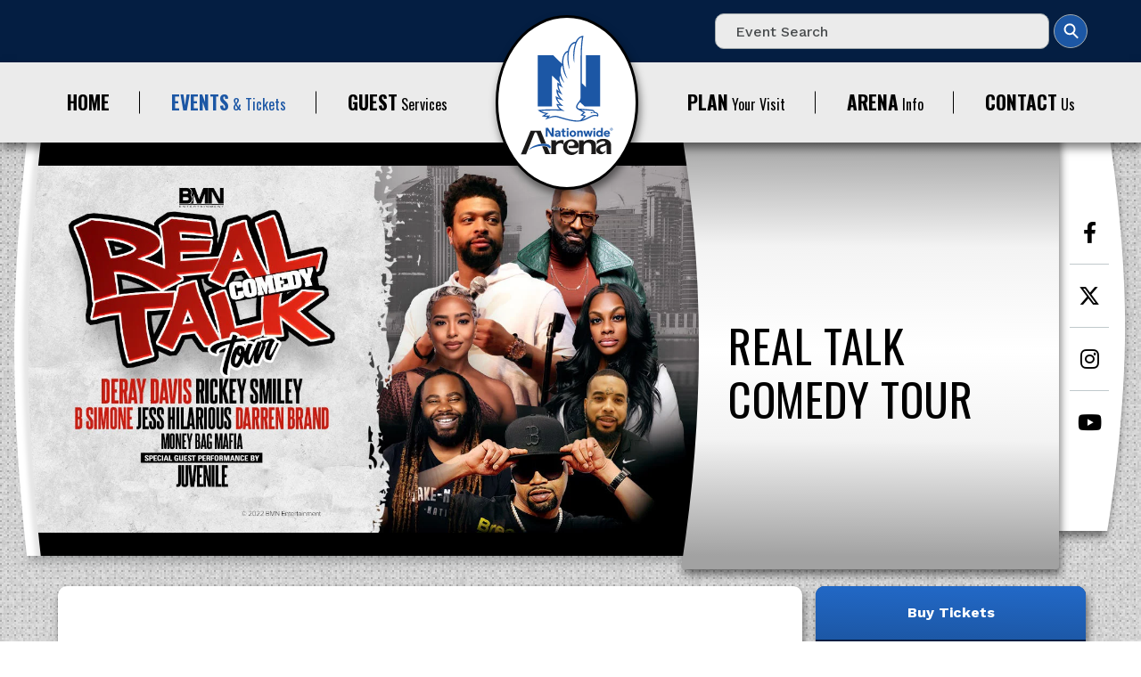

--- FILE ---
content_type: text/html; charset=UTF-8
request_url: https://www.nationwidearena.com/events/detail/real-talk-comedy-tour
body_size: 7773
content:
<!doctype html>
<!--[if lt IE 7 ]><html lang="en" class="no-js ie6 ie"><![endif]-->
<!--[if IE 7 ]><html lang="en" class="no-js ie7 ie"><![endif]-->
<!--[if (gt IE 9)|!(IE)]><!-->
<html lang="en" class="no-js">
<!--<![endif]-->

<head>
    <script>
    if ( /*@cc_on!@*/ false) {
        document.documentElement.className += ' ie10';
    }
    //detect ie11 by CSS Capability Testing
    if ('msTextCombineHorizontal' != undefined) {

        //add class if userAgent isn't Chrome or Safari
        var ua = navigator.userAgent;
        var chromesafari_check = new RegExp("Safari");
        if (chromesafari_check.exec(ua) != null) {
            var isMSIE = false;
        } else {
            var isMSIE = true;
        }

        if (isMSIE) {
            document.documentElement.className += ' ie11';
        }
    }
    </script>
    <meta charset="utf-8">
    <meta http-equiv="X-UA-Compatible" content="IE=edge">
    <title>Real Talk Comedy Tour | Nationwide Arena</title>

    
<meta name="keywords" content="Real Talk Comedy Tour" />
	<meta name="description" content="" />
	<meta name="author" content="Nationwide Arena" />
		<meta property="og:title" content="Real Talk Comedy Tour | Nationwide Arena" />
		<meta property="og:description" content="" />
		<meta property="og:type" content="website" />
		<meta property="og:url" content="https://www.nationwidearena.com/events/detail/real-talk-comedy-tour" />
		<meta property="og:image:width" content="1248"/>
		<meta property="og:image:height" content="680"/>
		<meta property="og:image" content="https://www.nationwidearena.com/assets/img/Real-Talk-Web-Large-0784219bb1.jpg" />
		<meta property="thumbnail" content="https://www.nationwidearena.com/assets/img/Real-Talk-Web-Small-a7b8b2bf72.jpg" />
		<meta name="twitter:card" content="summary_large_image" />
		<meta name="twitter:site" content="@NationwideArena" />
		<meta name="twitter:title" content="Real Talk Comedy Tour | Nationwide Arena" />
		<meta name="twitter:description" content="" />
		<meta name="twitter:image" content="https://www.nationwidearena.com/assets/img/Real-Talk-Web-Large-0784219bb1.jpg" />
		
		<meta name="viewport" content="width=1200" />

		<meta name="facebook-domain-verification" content="nofujrjgpd6yh3tykwzkmdli6qi5li" />
	
    <link rel="shortcut icon" href="/favicon.ico">
        <link rel="apple-touch-icon" href="/apple-touch-icon.png">
            <link rel="stylesheet" media="screen" href="/assets-hybrid-framework--modular-js/production/286a4e05cd/css/hybrid_framework.css">
            				    <link rel="stylesheet" media="screen" href="https://www.nationwidearena.com/assets/production/85a34d7ccf/css/style.css">
        
    <link rel="stylesheet" media="print" href="https://www.nationwidearena.com/assets/production/85a34d7ccf/css/print.css">
        <script>
    var BASE_URL = "https://www.nationwidearena.com/";
    var APPLICATION_URL = "https://www.nationwidearena.com/";
    var S3_BUCKET = "nationwidearena";
    var SHOWTIME_TRANSLATION_ID = "engUS";
    var FRAMEWORK_ASSETS_PATH = "91273917cc";
    var FRAMEWORK_JS_PATH = "/assets-hybrid-framework--modular-js/production/286a4e05cd/js/app.optimized";
    var FRAMEWORK_PATH_TO_JS = "/assets-hybrid-framework--modular-js/production/286a4e05cd/js";
    var SITE_S3_URL = "https://www.nationwidearena.com/assets/production/85a34d7ccf/";
        var ADMIN_S3_URL = "/assets-showtime/production/9f38887ac5/";
        var _sf_startpt = (new Date()).getTime();
    </script>

        <script src="https://www.nationwidearena.com/assets/production/85a34d7ccf/js/libs/layout.engine.min.js"></script>
    
        <script src="https://www.nationwidearena.com/assets/production/85a34d7ccf/js/libs/modernizr.min.js"></script>
    
        <!-- Google tag (gtag.js) -->
<script async src="https://www.googletagmanager.com/gtag/js?id=G-HFKQEPTNCG"></script>
<script>
  window.dataLayer = window.dataLayer || [];
  function gtag(){dataLayer.push(arguments);}
  gtag('js', new Date());

  gtag('config', 'G-HFKQEPTNCG');
</script>


<!-- Global site tag (gtag.js) - Google Analytics -->
<script async src="https://www.googletagmanager.com/gtag/js?id=UA-170701200-1"></script>
<script>
  window.dataLayer = window.dataLayer || [];
  function gtag(){dataLayer.push(arguments);}
  gtag('js', new Date());
 
  gtag('config', 'UA-170701200-1');
</script>
        
<style>
  @import url(https://fonts.googleapis.com/css?family=Open+Sans:400,600,700:latin);
  @import url(https://fonts.googleapis.com/css?family=Open+Sans:400,600,700:latin);
</style>

    
    
    <script>
	var firstViewport = document.getElementsByName("viewport")[0];
	document.head.removeChild(firstViewport);
</script>
<meta id="variable-viewport" name="viewport" content="width=device-width, initial-scale=1">

	<link rel="stylesheet" href="https://cdnjs.cloudflare.com/ajax/libs/font-awesome/6.4.2/css/all.min.css" integrity="sha512-z3gLpd7yknf1YoNbCzqRKc4qyor8gaKU1qmn+CShxbuBusANI9QpRohGBreCFkKxLhei6S9CQXFEbbKuqLg0DA==" crossorigin="anonymous" referrerpolicy="no-referrer" />


</head>
<body id="events" class="detail">
		<a class="accessible" href="#content">[Skip to Content]</a>
	<div id="container">

		<div id="layout">
			 		    <header class="header clearfix">
		    		<div class="toolbar">
		<div class="searchbar">
			
<form action="/events/search/" id="cse-search-box" method="POST">
	<div>
		<label class="hidden" for="search_field" for="keywords">Event Search</label>
		<input id="keywords" type="text" name="keywords" size="31" placeholder="Event Search" aria-label="Event Search"/>
		<button type="submit">Search</button>
	</div>
</form>
		</div>
	</div>	<div class="mobile-logo"><div class="logo">
			<a href="https://www.nationwidearena.com/" title="Nationwide Arena">Nationwide Arena</a>
	</div></div>
	<div class="mobile-search"></div>
<div id="nav-toggle">
	<span class="toggle-text">Menu</span>
	<span class="top"></span>
	<span class="mid"></span>
	<span class="mid2"></span>
	<span class="bottom"></span>
</div>
<div class="nav_wrapper">
	<nav class="main_nav" data-options="default">
		<div class="mobile-nav-header">
			<div class="mobile-social">
				<a href="https://www.facebook.com/NationwideArenaColumbus" title="Facebook" aria-label="Facebook" target="_blank" class="fa-brands fa-facebook-f"></a><a href="https://www.twitter.com/NationwideArena" title="Twitter" aria-label="Twitter" target="_blank" class="fa-brands fa-x-twitter"></a><a href="https://www.instagram.com/nationwidearena" title="Instagram" aria-label="Instagram" target="_blank" class="fa-brands fa-instagram"></a><a href="https://www.youtube.com/channel/UCJEFL-WAQVzgkjpT1-KWauQ" title="Youtube" aria-label="Youtube" target="_blank" class="fa-brands fa-youtube"></a>			
			</div>
			<div class="mobile-searchbar">
				
<form action="/events/search/" id="cse-search-box" method="POST">
	<div>
		<label class="hidden" for="search_field" for="keywords">Event Search</label>
		<input id="keywords" type="text" name="keywords" size="31" placeholder="Event Search" aria-label="Event Search"/>
		<button type="submit">Search</button>
	</div>
</form>
			</div>
		</div>
		<ul>
		
				<li class="page_1 no-sub ">
				<a href="https://www.nationwidearena.com/home" class="page_1"><span class='first-word'>Home</span></a>					<div class="close-button"></div>
									</li>
					
				<li class="page_24 has-sub ">
				<a href="https://www.nationwidearena.com/events" class="page_24 active"><span class='first-word'>Events</span> & Tickets</a>					<div class="close-button"></div>
					<div class='sub'><ul><li class='no-sub'><a href="https://www.nationwidearena.com/calendar" class="page_29"><span class='first-word'>Full</span> Calendar</a><div class="close-button"></div></li><li class='no-sub'><a href="https://www.nationwidearena.com/ticket-information" class="page_30"><span class='first-word'>Ticket</span> Information</a><div class="close-button"></div></li><li class='no-sub'><a href="https://www.nationwidearena.com/seating" class="page_31"><span class='first-word'>Seating</span> Charts</a><div class="close-button"></div></li><li class='has-sub'><a href="https://www.nationwidearena.com/premium-seating" class="page_44"><span class='first-word'>Premium</span> Seating</a><div class="close-button"></div><div class='subsub'><ul><li class='no-sub'><a href="https://www.nationwidearena.com/party-towers" class="page_45"><span class='first-word'>Party</span> Towers</a><div class="close-button"></div></li><li class='no-sub'><a href="https://www.nationwidearena.com/suites" class="page_46"><span class='first-word'>Suites</span></a><div class="close-button"></div></li><li class='no-sub'><a href="https://www.nationwidearena.com/loge-boxes-terrace-tables" class="page_47"><span class='first-word'>Loge</span> Boxes & Terrace Tables</a><div class="close-button"></div></li></ul></div></li><li class='no-sub'><a href="https://www.nationwidearena.com/teams/detail/columbus-blue-jackets" class="page_33 team_link columbus-blue-jackets"><div class="team_thumb"><img src="https://www.nationwidearena.com/assets/img/CBJ-78dcd53261.png" alt="Columbus Blue Jackets Logo" /></div><span class='first-word'>Columbus</span> Blue Jackets</a><div class="close-button"></div></li><li class='no-sub'><a href="https://www.nationwidearena.com/teams/detail/columbus-fury" class="page_63 team_link columbus-fury"><div class="team_thumb"><img src="https://www.nationwidearena.com/assets/img/FURY-Web-small-136d75595d.jpg" alt="" /></div><span class='first-word'>Columbus</span> Fury</a><div class="close-button"></div></li></ul></div>				</li>
					
				<li class="page_25 has-sub ">
				<a href="https://www.nationwidearena.com/guest-services" class="page_25"><span class='first-word'>Guest</span> Services</a>					<div class="close-button"></div>
					<div class='sub'><ul><li class='no-sub'><a href="https://www.nationwidearena.com/a-z-guide" class="page_59"><span class='first-word'>A</span> to Z Guide</a><div class="close-button"></div></li><li class='no-sub'><a href="https://www.nationwidearena.com/accessibility" class="page_35"><span class='first-word'>Accessibility</span></a><div class="close-button"></div></li><li class='no-sub'><a href="https://www.nationwidearena.com/contact-us" class="page_36"><span class='first-word'>Contact</span> Us</a><div class="close-button"></div></li></ul></div>				</li>
										<div class="logo-placeholder"><div class="logo">
			<a href="https://www.nationwidearena.com/" title="Nationwide Arena">Nationwide Arena</a>
	</div></div>
					
				<li class="page_26 has-sub ">
				<a href="https://www.nationwidearena.com/plan-your-visit" class="page_26"><span class='first-word'>Plan</span> Your Visit</a>					<div class="close-button"></div>
					<div class='sub'><ul><li class='no-sub'><a href="https://www.nationwidearena.com/directions-parking" class="page_37"><span class='first-word'>Directions</span> & Parking</a><div class="close-button"></div></li><li class='no-sub'><a href="https://www.nationwidearena.com/accessibility" class="page_38"><span class='first-word'>Accessibility</span></a><div class="close-button"></div></li><li class='no-sub'><a href="http://arenadistrict.com/" class="gh_page page_39 gh_page_redirect page_39" rel="external" target="_blank"><span class='first-word'>Arena</span> District</a><div class="close-button"></div></li><li class='no-sub'><a href="https://hotels.experiencecolumbus.com/affiliate?Code=rz-nationwide-arena" class="gh_page page_61 gh_page_redirect page_61" rel="external" target="_blank"><span class='first-word'>Where</span> to Stay</a><div class="close-button"></div></li><li class='no-sub'><a href="https://www.nationwidearena.com/a-z-guide" class="page_56"><span class='first-word'>A</span> to Z Guide</a><div class="close-button"></div></li></ul></div>				</li>
					
				<li class="page_27 has-sub ">
				<a href="https://www.nationwidearena.com/arena-info" class="page_27"><span class='first-word'>Arena</span> Info</a>					<div class="close-button"></div>
					<div class='sub'><ul><li class='no-sub'><a href="https://www.nationwidearena.com/history" class="page_40"><span class='first-word'>History</span></a><div class="close-button"></div></li><li class='no-sub'><a href="https://www.nationwidearena.com/booking" class="page_41"><span class='first-word'>Booking</span> / Meeting Spaces</a><div class="close-button"></div></li><li class='no-sub'><a href="https://www.nationwidearena.com/employment" class="page_42"><span class='first-word'>Employment</span></a><div class="close-button"></div></li><li class='no-sub'><a href="https://www.nationwidearena.com/scrapbook" class="page_51"><span class='first-word'>Scrapbook</span></a><div class="close-button"></div></li></ul></div>				</li>
					
				<li class="page_28 no-sub ">
				<a href="https://www.nationwidearena.com/contact-us" class="page_28"><span class='first-word'>Contact</span> Us</a>					<div class="close-button"></div>
									</li>
							</ul>
		<div class="mobile-nav-footer">
			<div class="mobile-social">
				<a href="https://www.facebook.com/NationwideArenaColumbus" title="Facebook" aria-label="Facebook" target="_blank" class="fa-brands fa-facebook-f"></a><a href="https://www.twitter.com/NationwideArena" title="Twitter" aria-label="Twitter" target="_blank" class="fa-brands fa-x-twitter"></a><a href="https://www.instagram.com/nationwidearena" title="Instagram" aria-label="Instagram" target="_blank" class="fa-brands fa-instagram"></a><a href="https://www.youtube.com/channel/UCJEFL-WAQVzgkjpT1-KWauQ" title="Youtube" aria-label="Youtube" target="_blank" class="fa-brands fa-youtube"></a>			
			</div>
		</div>
	</nav>
</div>
		    </header>

		    <div id="content" class="clearfix">
			    <div class="edp-top-area">
				<div id="branding" class="spotlight_image">
			<img class="img-responsive" data-image="https://www.nationwidearena.com/assets/img/Real-Talk-Web-Large-0784219bb1.jpg" data-mobile="https://www.nationwidearena.com/assets/img/Real-Talk-Web-Small-a7b8b2bf72.jpg" alt="">
		</div>
	

<div class="social-sidebar-branding">
	<a href="https://www.facebook.com/NationwideArenaColumbus" title="Facebook" aria-label="Facebook" target="_blank" class="fa-brands fa-facebook-f"></a><a href="https://www.twitter.com/NationwideArena" title="Twitter" aria-label="Twitter" target="_blank" class="fa-brands fa-x-twitter"></a><a href="https://www.instagram.com/nationwidearena" title="Instagram" aria-label="Instagram" target="_blank" class="fa-brands fa-instagram"></a><a href="https://www.youtube.com/channel/UCJEFL-WAQVzgkjpT1-KWauQ" title="Youtube" aria-label="Youtube" target="_blank" class="fa-brands fa-youtube"></a>	
</div>	<div class="title_wrapper">
		<div class="event_heading below_branding">
			
		<h1 class="title no_tagline">
			Real Talk Comedy Tour		</h1>
			</div>
	</div>
</div>
<div class="event_detail full has_branding">
	<div class="full_column left-side non-widget-area">
		<div class="leftColumn">
			<div class="mobile_info">
		<div class="rightBreakout sticky_item" data-options="event_detail">
		
		<div class="buttonWrapper">
		
			
							<div class="buttons">
					<a href="https://www.ticketmaster.com/event/05005CE5B10127C3" target="_blank" class="tickets onsalenow " ><svg xmlns="http://www.w3.org/2000/svg" width="32" height="18" viewBox="0 0 32 18"><path d="M3422,696l-0.06-4.867h0a4.136,4.136,0,0,1-4.06-4.295,4.286,4.286,0,0,1,4.08-4.4h0.01l0.01-4.431L3412,678v18h10Zm-32-18,0.04,4.877a4.135,4.135,0,0,1,4.06,4.3,4.3,4.3,0,0,1-4.09,4.4L3390,696l20,0V678h-20Z" transform="translate(-3390 -678)"/></svg>Buy Tickets</a>				</div>
					</div>
		<div class="details">
			<ul class="eventDetailList">
				<li class="item sidebar_event_date">
					<svg xmlns="http://www.w3.org/2000/svg" width="20" height="20" viewBox="0 0 20 20">
  <path d="M1073,328v20h20V328h-20Zm18,2v2.736h-16V330h16Zm-4.43,4.736v2.4h-2.54v-2.4h2.54Zm-4.54,2.4h-2.54v-2.4h2.54v2.4Zm-4.54,0H1075v-2.4h2.49v2.4Zm0,2v2.4H1075v-2.4h2.49Zm2,0h2.54v2.4h-2.54v-2.4Zm2.54,4.4V346h-2.54v-2.463h2.54Zm2,0h2.54V346h-2.54v-2.463Zm0-2v-2.4h2.54v2.4h-2.54Zm4.54-2.4H1091v2.4h-2.43v-2.4Zm0-2v-2.4H1091v2.4h-2.43Zm-13.57,6.4h2.49V346H1075v-2.463ZM1088.57,346v-2.463H1091V346h-2.43Z" transform="translate(-1073 -328)"/>
</svg>					<div class="label">
							Date
						</div>
					<span><span class="m-date__singleDate"><span class="m-date__month">Sep </span><span class="m-date__day">30</span><span class="m-date__year">, 2022</span></span></span>
				</li>
														<li class="item itelong">
						<svg xmlns="http://www.w3.org/2000/svg" width="22" height="13.968" viewBox="0 0 22 13.968">
  <path  d="M1094,540.967V536.68h-22v4.287a2.7,2.7,0,0,1,0,5.395v4.287h22v-4.287A2.7,2.7,0,0,1,1094,540.967Zm-20,6.967a4.756,4.756,0,0,0,0-8.539v-0.684h9.51v9.907H1074v-0.684Zm18-8.539a4.756,4.756,0,0,0,0,8.539v0.684h-6.49v-9.907H1092V539.4Z" transform="translate(-1072 -536.688)"/>
</svg>						<div class="label">
							Availability						</div>
						<span>
							<a href="https://www.ticketmaster.com/event/05005CE5B10127C3" target="_blank" class="tickets ">On Sale Now</a>						</span>
					</li>
								
							</ul>
		</div>
			</div>
</div>				

<div class="event_showings">
	<ul class="list clearfix">
							
	</ul>
	</div>				<div class="event_description" data-options="event_detail">
		<h2>Event Info</h2>
		<p>DERAY DAVIS<br />
RICKEY SMILEY<br />
B SIMONE<br />
DARREN BRAND<br />
JESS HILLARIOUS<br />
MONEYBAG MAFIA<br />
with a special guest performance by JUVENILE</p>

<p><em>line-up subject to change.&nbsp;&nbsp;</em>Recommended for Ages 18 &amp; Up.</p>

<p>&nbsp;</p>

<p><strong><i>ARRIVE EARLY</i></strong></p>

<p style="margin:0in">Doors scheduled to open at 7PM</p>

<p style="margin:0in">Show scheduled to begin at 8:15PM</p>

<p style="margin:0in">&nbsp;</p>

<p style="margin:0in">NO Audio Recording, Video Recording&nbsp;or Professional Photography.</p>

<p style="margin:0in">&nbsp;</p>

<p style="margin:0in">Bags are NOT permitted except medical bags, diaper bags OR clutches no larger than 8&rdquo;x 5&rdquo;x 1&rdquo; that will be x-rayed via a designated screening line. We suggest leaving most items at home.&nbsp;&nbsp;<i>Management reserves the right to determine prohibited items. Guests may return them to their vehicle or surrender to Security without return. </i></p>

<p style="margin:0in">&nbsp;</p>

<p style="margin:0in">Nationwide Arena has gone CASHLESS. Make purchases with a debit or credit card. Concession stands accept Apple /Google Pay. Reverse ATMs on Main and Upper Concourses exchange cash for&nbsp;a no-fee debit card. Funds do not expire.</p>

<p style="margin:0in">&nbsp;</p>

<p style="margin:0in">Masks are optional. We ask fans to be respectful of each other&#39;s preferences.</p>
	</div>
			
	<div class="faq content_item">
															
	
	</div>
						<div class="ticket-information">
				<h2>Ticket Information</h2><p><img alt="TM Verified Tickets Logo.png" data-caption="" height="41" src="http://www.nationwidearena.com/assets/img/TM-Verified-Tickets-Logo-d89ab02ece.png" width="130" />&nbsp;&nbsp;<a href="http://www.ticketmaster.com/Nationwide-Arena-tickets-Columbus/venue/41498?tm_link=venue_artistvenue_module">Ticketmaster</a>&nbsp;is the exclusive ticketing partner for&nbsp;events at Nationwide Arena.&nbsp;&nbsp;Mobile tickets are&nbsp;delivered as a SafeTix code.&nbsp; SAVE TO YOUR APPLE WALLET or GOOGLE PAY IN ADVANCE!&nbsp;&nbsp;<u>Not&nbsp;valid printed on paper OR as a screenshot</u>.&nbsp;&nbsp;Don&#39;t have&nbsp;a smartphone? - bring your confirm&nbsp;email /photo ID to the Box Office the&nbsp;day of the event for assistance.&nbsp;</p>
			</div>
		</div>
	</div>
	<div class="right-sidebar">
	<aside>
		<div class="rightBreakout  data-options="event_detail">
		
		<div class="buttonWrapper">

		
			
							<div class="buttons">
					<a href="https://www.ticketmaster.com/event/05005CE5B10127C3" target="_blank" class="tickets onsalenow " ><svg xmlns="http://www.w3.org/2000/svg" width="32" height="18" viewBox="0 0 32 18"><path d="M3422,696l-0.06-4.867h0a4.136,4.136,0,0,1-4.06-4.295,4.286,4.286,0,0,1,4.08-4.4h0.01l0.01-4.431L3412,678v18h10Zm-32-18,0.04,4.877a4.135,4.135,0,0,1,4.06,4.3,4.3,4.3,0,0,1-4.09,4.4L3390,696l20,0V678h-20Z" transform="translate(-3390 -678)"/></svg>Buy Tickets</a>				</div>
					</div>
		<div class="details">
			<ul class="eventDetailList">
				<li class="item sidebar_event_date">
					<div class="label">
							Date
						</div>
					<svg xmlns="http://www.w3.org/2000/svg" width="20" height="20" viewBox="0 0 20 20">
  <path d="M1073,328v20h20V328h-20Zm18,2v2.736h-16V330h16Zm-4.43,4.736v2.4h-2.54v-2.4h2.54Zm-4.54,2.4h-2.54v-2.4h2.54v2.4Zm-4.54,0H1075v-2.4h2.49v2.4Zm0,2v2.4H1075v-2.4h2.49Zm2,0h2.54v2.4h-2.54v-2.4Zm2.54,4.4V346h-2.54v-2.463h2.54Zm2,0h2.54V346h-2.54v-2.463Zm0-2v-2.4h2.54v2.4h-2.54Zm4.54-2.4H1091v2.4h-2.43v-2.4Zm0-2v-2.4H1091v2.4h-2.43Zm-13.57,6.4h2.49V346H1075v-2.463ZM1088.57,346v-2.463H1091V346h-2.43Z" transform="translate(-1073 -328)"/>
</svg>					<span><span class="m-date__singleDate"><span class="m-date__month">Sep </span><span class="m-date__day">30</span><span class="m-date__year">, 2022</span></span></span>
				</li>
														<li class="item itelong">
						<svg xmlns="http://www.w3.org/2000/svg" width="22" height="13.968" viewBox="0 0 22 13.968">
  <path  d="M1094,540.967V536.68h-22v4.287a2.7,2.7,0,0,1,0,5.395v4.287h22v-4.287A2.7,2.7,0,0,1,1094,540.967Zm-20,6.967a4.756,4.756,0,0,0,0-8.539v-0.684h9.51v9.907H1074v-0.684Zm18-8.539a4.756,4.756,0,0,0,0,8.539v0.684h-6.49v-9.907H1092V539.4Z" transform="translate(-1072 -536.688)"/>
</svg>						<div class="label">
							Availability						</div>
						<span>
							<a href="https://www.ticketmaster.com/event/05005CE5B10127C3" target="_blank" class="tickets ">On Sale Now</a>						</span>
					</li>
								
							</ul>
		</div>
			</div>
</aside>
	<div class="calendar">
		<div class="small_calendar">
		<div class="calendar-new">
    <div class="tl-wrap">
        <div class="timeline">
            <div class="tl-wrap-inner">
                <div class="tl-header">
                    <div class="cal-prev" title="Previous"><i class="fa fa-angle-left" aria-hidden="true"></i></div>
                    <div class="cal-next" title="Next"><i class="fa fa-angle-right" aria-hidden="true"></i></div>
                    <div class="month_name"></div>
                    <div class="weekdays">
                        <div class="weekday">S</div>
                        <div class="weekday">M</div>
                        <div class="weekday">T</div>
                        <div class="weekday">W</div>
                        <div class="weekday">T</div>
                        <div class="weekday">F</div>
                        <div class="weekday">S</div>
                    </div>
                </div>
                <div class="tl-calendar" data-options="hide_duplicates">
                </div>
            </div>
        </div>
        
    </div>
</div>

		</div>
	</div>

				<div class="banner">
		<a href="http://www.nationwidearena.com/ticket-information"  target="_blank"><img src="https://www.nationwidearena.com/assets/img/MobileTicketTips_NWA_546x251_REV-c01c243fcf.jpg" alt="Mobile Ticketing Tips" /></a>		</div>
				<div class="banner">
		<a href="https://www.nationwidearena.com/accessibility"><img src="https://www.nationwidearena.com/assets/img/ADA_546x251_stretched-452d2146b7.jpg" alt="Accessibility Information" /></a>		</div>
				<div class="banner">
		<a href="https://www.experiencecolumbus.com/"  target="_blank"><img src="https://www.nationwidearena.com/assets/img/ExperienceColumbus_546x251_V2-1a53c94789.jpg" alt="Experience Columbus Website Link" /></a>		</div>
				<div class="banner">
		<a href="https://www.arenadistrict.com/"  target="_blank"><img src="https://www.nationwidearena.com/assets/img/ArenaDistrict_546x251_NewLogo-e1d4fcecb1.jpg" alt="" /></a>		</div>
				<div class="banner">
		<img src="https://www.nationwidearena.com/assets/img/PhoneIcon_546x251_V2_Stretched-d3e9121000.jpg" alt="Call Us (614) 246-2000" />		</div>
			
</div>
</div>		    </div>

		    <footer class="footer">
				<div class="footer_holder clearfix">
	<div class="footer_top">
		<div class="footer_info">
			<div class="footer_logo">
									<a href="https://www.nationwidearena.com/" title="Nationwide Arena">Nationwide Arena</a>
							</div>
						<div class="footer_info_text">
			<div class="address">
				
					<address>
						
						<span class="venue_address">200 West Nationwide Boulevard  </span>
						<span class="address_second_line">
							<span class="venue_city">Columbus</span>, 
							<span class="venue_state">Ohio</span>
							<span class="venue_zip">43215</span>
						</span>
					</address>
				</div>
				<div class="phone_numbers">
					<div class="phone"><strong>Phone:&nbsp;</strong>614.246.2000</div>
					<!-- <div class="fax"><strong>Fax:&nbsp;</strong></div> -->
				</div>
				<div class="case_logo"><span>CASE - Columbus Arena Sports &amp; Entertainment</span></div>
		</div>
		</div>
		<div class="footer_nav">
			<ul>
														<li class="page_24  ">
						<a href="https://www.nationwidearena.com/events" class="page_24 active"><span class='first-word'>Events</span> & Tickets</a>								<div class="nav_sub">
									<ul>
																																<li>
												<a href="https://www.nationwidearena.com/events-tickets/calendar" class="page_29">Full Calendar</a>											</li>
																																<li>
												<a href="https://www.nationwidearena.com/events-tickets/ticket-information" class="page_30">Ticket Information</a>											</li>
																																<li>
												<a href="https://www.nationwidearena.com/events-tickets/seating" class="page_31">Seating Charts</a>											</li>
																																<li>
												<a href="https://www.nationwidearena.com/events-tickets/premium-seating" class="page_44">Premium Seating</a>											</li>
																																<li>
												<a href="https://www.nationwidearena.com/teams/detail/columbus-blue-jackets" class="page_33">Columbus Blue Jackets</a>											</li>
																																<li>
												<a href="https://www.nationwidearena.com/teams/detail/columbus-fury" class="page_63">Columbus Fury</a>											</li>
																			</ul>
								</div>
													</li>
															<li class="page_25  ">
						<a href="https://www.nationwidearena.com/guest-services" class="page_25"><span class='first-word'>Guest</span> Services</a>								<div class="nav_sub">
									<ul>
																																<li>
												<a href="https://www.nationwidearena.com/guest-services/a-z-guide" class="page_59">A to Z Guide</a>											</li>
																																<li>
												<a href="https://www.nationwidearena.com/guest-services/accessibility" class="page_35">Accessibility</a>											</li>
																																<li>
												<a href="https://www.nationwidearena.com/contact-us" class="page_36">Contact Us</a>											</li>
																			</ul>
								</div>
													</li>
															<li class="page_26  ">
						<a href="https://www.nationwidearena.com/plan-your-visit" class="page_26"><span class='first-word'>Plan</span> Your Visit</a>								<div class="nav_sub">
									<ul>
																																<li>
												<a href="https://www.nationwidearena.com/plan-your-visit/directions-parking" class="page_37">Directions & Parking</a>											</li>
																																<li>
												<a href="https://www.nationwidearena.com/accessibility" class="page_38">Accessibility</a>											</li>
																																<li>
												<a href="http://arenadistrict.com/" class="gh_page page_39 gh_page_redirect page_39" rel="external" target="_blank">Arena District</a>											</li>
																																<li>
												<a href="https://hotels.experiencecolumbus.com/affiliate?Code=rz-nationwide-arena" class="gh_page page_61 gh_page_redirect page_61" rel="external" target="_blank">Where to Stay</a>											</li>
																																<li>
												<a href="https://www.nationwidearena.com/a-z-guide" class="page_56">A to Z Guide</a>											</li>
																			</ul>
								</div>
													</li>
															<li class="page_27  ">
						<a href="https://www.nationwidearena.com/arena-info" class="page_27"><span class='first-word'>Arena</span> Info</a>								<div class="nav_sub">
									<ul>
																																<li>
												<a href="https://www.nationwidearena.com/arena-info/history" class="page_40">History</a>											</li>
																																<li>
												<a href="https://www.nationwidearena.com/arena-info/booking" class="page_41">Booking / Meeting Spaces</a>											</li>
																																<li>
												<a href="https://www.nationwidearena.com/arena-info/employment" class="page_42">Employment</a>											</li>
																																<li>
												<a href="https://www.nationwidearena.com/arena-info/scrapbook" class="page_51">Scrapbook</a>											</li>
																			</ul>
								</div>
													</li>
															<li class="page_28  ">
						<a href="https://www.nationwidearena.com/contact-us" class="page_28"><span class='first-word'>Contact</span> Us</a>						</li>
												</ul>
		</div>
	</div>

	<div class="footer_bottom">
		<div class="footer-sponsors owl_carousel" data-options="sponsors">
			
			
						<div class="sponsor_item">
				<a href="https://www.ticketmaster.com/Nationwide-Arena-tickets-Columbus/venue/41498?wt.mc_id=NHL_TEAM_CBJ_NATIONWIDE_ARENA_LOGO_FOOTER&utm_source=NHL.com&utm_medium=client&utm_campaign=NHL_TEAM_CBJ&utm_content=NATIONWIDE_ARENA_LOGO_FOOTER"  target="_blank"><img src='https://www.nationwidearena.com/assets/img/Ticketmaster-updated-logo-for-web-banner-112c98ff8c.jpg' data-base='https://www.nationwidearena.com/assets/img/Ticketmaster-updated-logo-for-web-banner-112c98ff8c.jpg' data-hover='https://www.nationwidearena.com/assets/img/Ticketmaster-updated-logo-for-web-banner-112c98ff8c.jpg' alt='img/Ticketmaster-updated-logo-for-web-banner-112c98ff8c.jpg' /></a>			</div>
						<div class="sponsor_item">
				<a href="https://www.nhl.com/bluejackets"  target="_blank"><img src='https://www.nationwidearena.com/assets/img/CBJ-Thumbnail-571c87e089.jpg' data-base='https://www.nationwidearena.com/assets/img/CBJ-Thumbnail-571c87e089.jpg' data-hover='https://www.nationwidearena.com/assets/img/CBJ-Thumbnail-571c87e089.jpg' alt='img/CBJ-Thumbnail-571c87e089.jpg' /></a>			</div>
						<div class="sponsor_item">
				<a href="https://www.ohiohealth.com/?gclid=Cj0KCQiAmL-ABhDFARIsAKywVacZHgXfa4ngcKsqWFXpEwe5hCZyLCs3tX--vu__V4Qy8aCbtJ2eRLMaAltVEALw_wcB"  target="_blank"><img src='https://www.nationwidearena.com/assets/img/Ohio-HealthLogo_297x70-3b7a92b07d.jpg' data-base='https://www.nationwidearena.com/assets/img/Ohio-HealthLogo_297x70-3b7a92b07d.jpg' data-hover='https://www.nationwidearena.com/assets/img/Ohio-HealthLogo_297x70-3b7a92b07d.jpg' alt='img/Ohio-HealthLogo_297x70-3b7a92b07d.jpg' /></a>			</div>
						
		</div>
		<div class="global-footer">
			<p>
				&copy; 2026				Nationwide Arena.
				<span class="delimiter first_delimiter">|</span>
				<a href="https://www.nationwidearena.com/sitemap">Site Map</a>				<span class="delimiter first_delimiter">|</span>
				<a href="https://www.nationwidearena.com/privacy-policy">Privacy Policy</a>				
				
				<a href="http://www.carbonhouse.com" title="a carbonhouse experience" id="carbonhouse" target="_blank">a <span class="carbon">carbon</span><span class="house">house</span> experience</a>			</p>
		</div>
	</div>
	
	
</div>





			</footer>

		</div>

		
<script type="application/ld+json">
{
  "@context": "http://schema.org",
  "@type": "Organization",
  "name": "Nationwide Arena",
  "url": "https://www.nationwidearena.com/",
  "sameAs": [
    "https://www.facebook.com/NationwideArenaColumbus", 
"https://www.twitter.com/NationwideArena", 
"https://www.instagram.com/nationwidearena", 
"https://www.youtube.com/channel/UCJEFL-WAQVzgkjpT1-KWauQ"  ]
}
</script>

<script>
(function() {
  var loadAlertBar = function loadAlertBar(){		
		var alertMessage = document.getElementById('alertBarMessage');
		
        
		if(alertMessage){
			var alert = document.createElement('div');
			alert.className = 'alertBars';
			alert.innerHTML = '<strong style="color:#063E4B"> '+alertMessage.value+'</strong>';
			alert.style.position = 'fixed';
			alert.style.top = 0;
			alert.style.left = 0;
			alert.style.width = '100%';
			
			alert.style.background = '50px';
			alert.style.borderColor= "rgba(255, 255, 255, 0.5)";
			alert.style.backgroundColor= "#dcecc9";
			alert.style.marginBottom= "0px";
			alert.style.position= "fixed";
			alert.style.width= "100%";
			alert.style.textAlign= "center";
			alert.style.top= "0";
			alert.style.zIndex= "10000";
			alert.style.padding= "10px 35px 10px 14px";
			document.body.appendChild(alert);
		}
	}
   
    var oldonload = window.onload;
   
    var loadFunction = (typeof window.onload != 'function') ?
      loadAlertBar : function() { oldonload(); loadAlertBar();};
    
    window.addEventListener ? 
        window.addEventListener("load",loadFunction,false) : 
        window.attachEvent && window.attachEvent("onload",loadFunction);
  })();

</script>
<script>
  var _sf_async_config = { uid: 33785, domain: "nationwidearena.com", useCanonical: true };
  (function() {
    function loadChartbeat() {
      window._sf_endpt = (new Date()).getTime();
      var e = document.createElement('script');
      e.setAttribute('language', 'javascript');
      e.setAttribute('type', 'text/javascript');
      e.setAttribute('src','//static.chartbeat.com/js/chartbeat.js');
      document.body.appendChild(e);
     
	};
    var oldonload = window.onload;
    window.onload = (typeof window.onload != 'function') ?
      function(){loadChartbeat();} : function() { oldonload(); loadChartbeat();};
  })();
</script>
	</div>

	<script>
		/**
		/* Environemnt set here for javascript app or app.optimized
		 */
		SHOWTIME_ENV = "production";

	</script>

            <script src="https://www.nationwidearena.com/assets/production/85a34d7ccf/js/dist/production/vendor.production.js"></script>
        <script src="https://www.nationwidearena.com/assets/production/85a34d7ccf/js/dist/production/component-vendor.production.js"></script>
        <script src="https://www.nationwidearena.com/assets/production/85a34d7ccf/js/dist/production/libs.production.js"></script>
        <script src="https://www.nationwidearena.com/assets/production/85a34d7ccf/js/dist/production/site.production.js"></script>
    
    
</body>
</html>

--- FILE ---
content_type: text/html; charset=UTF-8
request_url: https://www.nationwidearena.com/events/calendar/2026/1?v=2&detail_partial=events%2Fpartials%2Fcalendar_detail
body_size: 702
content:
{"01-03-2026":"<div class=\"clearfix event_item_wrapper\"> <div class=\"preventLink\"><\/div> <div class=\"entry team\"> <div class=\"thumb\"> <img src=\"https:\/\/www.nationwidearena.com\/assets\/img\/CBJ-78dcd53261.png\" alt=\"Columbus Blue Jackets Logo\" \/> <\/div> <div class=\"info clearfix\"> <div class=\"date\"> <span class=\"dt\">Jan 3, 2026<\/span> <span class=\"divider\">|<\/span> <span class=\"time\">3:00 PM<\/span> <\/div> <h3><a href=\"https:\/\/www.nationwidearena.com\/events\/detail\/cbj-157\" title=\"More Info\">Blue Jackets vs. Buffalo Sabres <\/a><\/h3> <div class=\"calendar_buttons\"> <a href=\"https:\/\/www.nationwidearena.com\/events\/detail\/cbj-157\" class=\"more\" title=\"More Info\">More Info<\/a> <\/div> <\/div> <\/div><\/div>","01-04-2026":"<div class=\"clearfix event_item_wrapper\"> <div class=\"preventLink\"><\/div> <div class=\"entry alt team\"> <div class=\"thumb\"> <img src=\"https:\/\/www.nationwidearena.com\/assets\/img\/CBJ-78dcd53261.png\" alt=\"Columbus Blue Jackets Logo\" \/> <\/div> <div class=\"info clearfix\"> <div class=\"date\"> <span class=\"dt\">Jan 4, 2026<\/span> <span class=\"divider\">|<\/span> <span class=\"time\">3:00 PM<\/span> <\/div> <h3><a href=\"https:\/\/www.nationwidearena.com\/events\/detail\/cbj-158\" title=\"More Info\">Blue Jackets vs. Pittsburgh Penguins <\/a><\/h3> <div class=\"calendar_buttons\"> <a href=\"https:\/\/www.nationwidearena.com\/events\/detail\/cbj-158\" class=\"more\" title=\"More Info\">More Info<\/a> <\/div> <\/div> <\/div><\/div>","01-10-2026":"<div class=\"clearfix event_item_wrapper\"> <div class=\"preventLink\"><\/div> <div class=\"entry featured team\"> <div class=\"thumb\"> <img src=\"https:\/\/www.nationwidearena.com\/assets\/img\/FURY-web-small-7718db7158.jpg\" alt=\"\" \/> <\/div> <div class=\"info clearfix\"> <div class=\"date\"> <span class=\"dt\">Jan 10, 2026<\/span> <span class=\"divider\">|<\/span> <span class=\"time\">7:00 PM<\/span> <\/div> <h3><a href=\"https:\/\/www.nationwidearena.com\/events\/detail\/fury-26\" title=\"More Info\">Columbus Fury vs. Omaha Supernovas<\/a><\/h3> <div class=\"calendar_buttons\"> <a href=\"https:\/\/www.nationwidearena.com\/events\/detail\/fury-26\" class=\"more\" title=\"More Info\">More Info<\/a> <\/div> <\/div> <\/div><\/div>","01-13-2026":"<div class=\"clearfix event_item_wrapper\"> <div class=\"preventLink\"><\/div> <div class=\"entry alt team\"> <div class=\"thumb\"> <img src=\"https:\/\/www.nationwidearena.com\/assets\/img\/CBJ-78dcd53261.png\" alt=\"Columbus Blue Jackets Logo\" \/> <\/div> <div class=\"info clearfix\"> <div class=\"date\"> <span class=\"dt\">Jan 13, 2026<\/span> <span class=\"divider\">|<\/span> <span class=\"time\">7:00 PM<\/span> <\/div> <h3><a href=\"https:\/\/www.nationwidearena.com\/events\/detail\/cbj-159\" title=\"More Info\">Blue Jackets vs. Calgary Flames <\/a><\/h3> <div class=\"calendar_buttons\"> <a href=\"https:\/\/www.nationwidearena.com\/events\/detail\/cbj-159\" class=\"more\" title=\"More Info\">More Info<\/a> <\/div> <\/div> <\/div><\/div>","01-15-2026":"<div class=\"clearfix event_item_wrapper\"> <div class=\"preventLink\"><\/div> <div class=\"entry team\"> <div class=\"thumb\"> <img src=\"https:\/\/www.nationwidearena.com\/assets\/img\/CBJ-78dcd53261.png\" alt=\"Columbus Blue Jackets Logo\" \/> <\/div> <div class=\"info clearfix\"> <div class=\"date\"> <span class=\"dt\">Jan 15, 2026<\/span> <span class=\"divider\">|<\/span> <span class=\"time\">7:00 PM<\/span> <\/div> <h3><a href=\"https:\/\/www.nationwidearena.com\/events\/detail\/cbj-160\" title=\"More Info\">Blue Jackets vs. Vancouver Canucks<\/a><\/h3> <div class=\"calendar_buttons\"> <a href=\"https:\/\/www.nationwidearena.com\/events\/detail\/cbj-160\" class=\"more\" title=\"More Info\">More Info<\/a> <\/div> <\/div> <\/div><\/div>","01-17-2026":"<div class=\"clearfix event_item_wrapper\"> <div class=\"preventLink\"><\/div> <div class=\"entry alt featured team\"> <div class=\"thumb\"> <img src=\"https:\/\/www.nationwidearena.com\/assets\/img\/FURY-web-small-7718db7158.jpg\" alt=\"\" \/> <\/div> <div class=\"info clearfix\"> <div class=\"date\"> <span class=\"dt\">Jan 17, 2026<\/span> <span class=\"divider\">|<\/span> <span class=\"time\">7:00 PM<\/span> <\/div> <h3><a href=\"https:\/\/www.nationwidearena.com\/events\/detail\/fury-27\" title=\"More Info\">Columbus Fury vs. Indy Ignite<\/a><\/h3> <div class=\"calendar_buttons\"> <a href=\"https:\/\/www.nationwidearena.com\/events\/detail\/fury-27\" class=\"more\" title=\"More Info\">More Info<\/a> <\/div> <\/div> <\/div><\/div>","01-20-2026":"<div class=\"clearfix event_item_wrapper\"> <div class=\"preventLink\"><\/div> <div class=\"entry team\"> <div class=\"thumb\"> <img src=\"https:\/\/www.nationwidearena.com\/assets\/img\/CBJ-78dcd53261.png\" alt=\"Columbus Blue Jackets Logo\" \/> <\/div> <div class=\"info clearfix\"> <div class=\"date\"> <span class=\"dt\">Jan 20, 2026<\/span> <span class=\"divider\">|<\/span> <span class=\"time\">7:00 PM<\/span> <\/div> <h3><a href=\"https:\/\/www.nationwidearena.com\/events\/detail\/cbj-161\" title=\"More Info\">Blue Jackets vs. Ottawa Senators<\/a><\/h3> <div class=\"calendar_buttons\"> <a href=\"https:\/\/www.nationwidearena.com\/events\/detail\/cbj-161\" class=\"more\" title=\"More Info\">More Info<\/a> <\/div> <\/div> <\/div><\/div>","01-22-2026":"<div class=\"clearfix event_item_wrapper\"> <div class=\"preventLink\"><\/div> <div class=\"entry alt team\"> <div class=\"thumb\"> <img src=\"https:\/\/www.nationwidearena.com\/assets\/img\/CBJ-78dcd53261.png\" alt=\"Columbus Blue Jackets Logo\" \/> <\/div> <div class=\"info clearfix\"> <div class=\"date\"> <span class=\"dt\">Jan 22, 2026<\/span> <span class=\"divider\">|<\/span> <span class=\"time\">7:00 PM<\/span> <\/div> <h3><a href=\"https:\/\/www.nationwidearena.com\/events\/detail\/cbj-162\" title=\"More Info\">Blue Jackets vs. Dallas Stars<\/a><\/h3> <div class=\"calendar_buttons\"> <a href=\"https:\/\/www.nationwidearena.com\/events\/detail\/cbj-162\" class=\"more\" title=\"More Info\">More Info<\/a> <\/div> <\/div> <\/div><\/div>","01-23-2026":"<div class=\"clearfix event_item_wrapper\"> <div class=\"preventLink\"><\/div> <div class=\"entry home featured\"> <div class=\"thumb\"> <img src=\"https:\/\/www.nationwidearena.com\/assets\/img\/JasonAldean2026_436x320-0060d5fc52.jpg\" alt=\"\" \/> <\/div> <div class=\"info clearfix\"> <div class=\"date\"> <span class=\"dt\">Jan 23, 2026<\/span> <span class=\"divider\">|<\/span> <span class=\"time\">7:30 PM<\/span> <\/div> <h3><a href=\"https:\/\/www.nationwidearena.com\/events\/detail\/jason-aldean-1\" title=\"More Info\">Jason Aldean<\/a><\/h3> <h4>w\/ Nate Smith, Lanie Gardner, Dee Jay Silver<\/h4> <div class=\"calendar_buttons\"> <a href=\"https:\/\/www.nationwidearena.com\/events\/detail\/jason-aldean-1\" class=\"more\" title=\"More Info\">More Info<\/a> <\/div> <\/div> <\/div><\/div>","01-24-2026":"<div class=\"clearfix event_item_wrapper\"> <div class=\"preventLink\"><\/div> <div class=\"entry alt team\"> <div class=\"thumb\"> <img src=\"https:\/\/www.nationwidearena.com\/assets\/img\/CBJ-78dcd53261.png\" alt=\"Columbus Blue Jackets Logo\" \/> <\/div> <div class=\"info clearfix\"> <div class=\"date\"> <span class=\"dt\">Jan 24, 2026<\/span> <span class=\"divider\">|<\/span> <span class=\"time\">7:00 PM<\/span> <\/div> <h3><a href=\"https:\/\/www.nationwidearena.com\/events\/detail\/cbj-163\" title=\"More Info\">Blue Jackets vs. Tampa Bay Lightning<\/a><\/h3> <div class=\"calendar_buttons\"> <a href=\"https:\/\/www.nationwidearena.com\/events\/detail\/cbj-163\" class=\"more\" title=\"More Info\">More Info<\/a> <\/div> <\/div> <\/div><\/div>","01-25-2026":"<div class=\"clearfix event_item_wrapper\"> <div class=\"preventLink\"><\/div> <div class=\"entry featured team\"> <div class=\"thumb\"> <img src=\"https:\/\/www.nationwidearena.com\/assets\/img\/FURY-web-small-7718db7158.jpg\" alt=\"\" \/> <\/div> <div class=\"info clearfix\"> <div class=\"date\"> <span class=\"dt\">Jan 25, 2026<\/span> <span class=\"divider\">|<\/span> <span class=\"time\">2:00 PM<\/span> <\/div> <h3><a href=\"https:\/\/www.nationwidearena.com\/events\/detail\/fury-28\" title=\"More Info\">Columbus Fury vs. Atlanta Vibe<\/a><\/h3> <h4>POSTPONED<\/h4> <div class=\"calendar_buttons\"> <a href=\"https:\/\/www.nationwidearena.com\/events\/detail\/fury-28\" class=\"more\" title=\"More Info\">More Info<\/a> <\/div> <\/div> <\/div><\/div>","01-26-2026":"<div class=\"clearfix event_item_wrapper\"> <div class=\"preventLink\"><\/div> <div class=\"entry alt team\"> <div class=\"thumb\"> <img src=\"https:\/\/www.nationwidearena.com\/assets\/img\/CBJ-78dcd53261.png\" alt=\"Columbus Blue Jackets Logo\" \/> <\/div> <div class=\"info clearfix\"> <div class=\"date\"> <span class=\"dt\">Jan 26, 2026<\/span> <span class=\"divider\">|<\/span> <span class=\"time\">7:00 PM<\/span> <\/div> <h3><a href=\"https:\/\/www.nationwidearena.com\/events\/detail\/cbj-164\" title=\"More Info\">Blue Jackets vs. Los Angeles Kings<\/a><\/h3> <div class=\"calendar_buttons\"> <a href=\"https:\/\/www.nationwidearena.com\/events\/detail\/cbj-164\" class=\"more\" title=\"More Info\">More Info<\/a> <\/div> <\/div> <\/div><\/div>","01-28-2026":"<div class=\"clearfix event_item_wrapper\"> <div class=\"preventLink\"><\/div> <div class=\"entry team\"> <div class=\"thumb\"> <img src=\"https:\/\/www.nationwidearena.com\/assets\/img\/CBJ-78dcd53261.png\" alt=\"Columbus Blue Jackets Logo\" \/> <\/div> <div class=\"info clearfix\"> <div class=\"date\"> <span class=\"dt\">Jan 28, 2026<\/span> <span class=\"divider\">|<\/span> <span class=\"time\">7:30 PM<\/span> <\/div> <h3><a href=\"https:\/\/www.nationwidearena.com\/events\/detail\/cbj-165\" title=\"More Info\">Blue Jackets vs. Philadelphia Flyers <\/a><\/h3> <div class=\"calendar_buttons\"> <a href=\"https:\/\/www.nationwidearena.com\/events\/detail\/cbj-165\" class=\"more\" title=\"More Info\">More Info<\/a> <\/div> <\/div> <\/div><\/div>","01-29-2026":"<div class=\"clearfix event_item_wrapper\"> <div class=\"preventLink\"><\/div> <div class=\"entry alt featured team\"> <div class=\"thumb\"> <img src=\"https:\/\/www.nationwidearena.com\/assets\/img\/FURY-web-small-7718db7158.jpg\" alt=\"\" \/> <\/div> <div class=\"info clearfix\"> <div class=\"date\"> <span class=\"dt\">Jan 29, 2026<\/span> <span class=\"divider\">|<\/span> <span class=\"time\">7:00 PM<\/span> <\/div> <h3><a href=\"https:\/\/www.nationwidearena.com\/events\/detail\/fury-29\" title=\"More Info\">Columbus Fury vs. Dallas Pulse<\/a><\/h3> <div class=\"calendar_buttons\"> <a href=\"https:\/\/www.nationwidearena.com\/events\/detail\/fury-29\" class=\"more\" title=\"More Info\">More Info<\/a> <\/div> <\/div> <\/div><\/div>","01-31-2026":"<div class=\"clearfix event_item_wrapper\"> <div class=\"preventLink\"><\/div> <div class=\"entry featured team\"> <div class=\"thumb\"> <img src=\"https:\/\/www.nationwidearena.com\/assets\/img\/FURY-web-small-7718db7158.jpg\" alt=\"\" \/> <\/div> <div class=\"info clearfix\"> <div class=\"date\"> <span class=\"dt\">Jan 31, 2026<\/span> <span class=\"divider\">|<\/span> <span class=\"time\">7:00 PM<\/span> <\/div> <h3><a href=\"https:\/\/www.nationwidearena.com\/events\/detail\/fury-30\" title=\"More Info\">Columbus Fury vs. Orlando Valkyries<\/a><\/h3> <div class=\"calendar_buttons\"> <a href=\"https:\/\/www.nationwidearena.com\/events\/detail\/fury-30\" class=\"more\" title=\"More Info\">More Info<\/a> <\/div> <\/div> <\/div><\/div>"}

--- FILE ---
content_type: text/css
request_url: https://www.nationwidearena.com/assets/production/85a34d7ccf/css/style.css
body_size: 25902
content:
@import url("https://fonts.googleapis.com/css?family=Fira+Sans:400,700|Work+Sans:400,500,600,700|Oswald:300,400,500,600,700");html{box-sizing:border-box}*,*::after,*::before{box-sizing:inherit}html{font-family:sans-serif;-ms-text-size-adjust:100%;-webkit-text-size-adjust:100%}body{margin:0}article,aside,details,figcaption,figure,footer,header,hgroup,main,nav,section,summary{display:block}audio,canvas,progress,video{display:inline-block;vertical-align:baseline}audio:not([controls]){display:none;height:0}[hidden],template{display:none}a{background:transparent}a:active,a:hover{outline:0}abbr[title]{border-bottom:1px dotted}b,strong{font-weight:bold}dfn{font-style:italic}mark{color:#000;background:#ff0}small{font-size:80%}sub,sup{position:relative;font-size:75%;line-height:0;vertical-align:baseline}sup{top:-0.5em}sub{bottom:-0.25em}img{border:0}svg:not(:root){overflow:hidden}figure{margin:1em 40px}hr{box-sizing:content-box}pre{overflow:auto}code,kbd,pre,samp{font-family:monospace, monospace;font-size:1em}button,input,optgroup,select,textarea{margin:0;color:inherit;font:inherit}button{overflow:visible}button,select{text-transform:none}button,html input[type='button'],input[type='reset'],input[type='submit']{cursor:pointer;-webkit-appearance:button}button[disabled],html input[disabled]{cursor:default}button::-moz-focus-inner,input::-moz-focus-inner{padding:0;border:0}input{line-height:normal}input[type='checkbox'],input[type='radio']{box-sizing:border-box;padding:0}input[type='number']::-webkit-inner-spin-button,input[type='number']::-webkit-outer-spin-button{height:auto}input[type='search']{box-sizing:content-box;-webkit-appearance:textfield}input[type='search']::-webkit-search-cancel-button,input[type='search']::-webkit-search-decoration{-webkit-appearance:none}fieldset{margin:0 2px;padding:0.35em 0.625em 0.75em;border:1px solid #c0c0c0}legend{padding:0;border:0}textarea{overflow:auto}optgroup{font-weight:bold}table{border-spacing:0;border-collapse:collapse}:root{font-size:14px}@media screen and (min-width: 700px){:root{font-size:calc( 14px + (16 - 14) * ( (100vw - 700px) / (1000 - 700) ))}}@media screen and (min-width: 1000px){:root{font-size:16px}}.ir{display:block;overflow:hidden;background-repeat:no-repeat;text-align:left;white-space:nowrap;text-indent:100%;direction:ltr}.clearfix{zoom:1}.clearfix:before,.clearfix:after{display:block;visibility:hidden;height:0;content:'\0020'}.clearfix:after{clear:both}.clear{clear:both}@media screen and (max-width: 700px){.hide_mobile{display:none}}.show_mobile{display:none}@media screen and (max-width: 700px){.show_mobile{display:block}}.visuallyhidden{position:absolute !important;clip:rect(1px, 1px, 1px, 1px)}.invisible{visibility:hidden}.hide{display:none}*{letter-spacing:0.0em}.header-base,h1,h2,h3,h4,h5,h6,.spotlight[data-layout="wide"] .date,.spotlight[data-layout="square"] .date,.concierge .date,.news_list .date,.contest_list .date,.job_list .date,.seating_charts .date,.event_showings .show-all-showings,.full_column .sitemap .column>ul>li>a{margin:0 0 0.25em;font-weight:400;line-height:1.2;font-family:"Oswald",sans-serif;color:#000;letter-spacing:0.6px;text-transform:uppercase;-webkit-font-smoothing:antialiased;-moz-osx-font-smoothing:grayscale;font-smoothing:antialiased}h2,h3{color:#1c57a5}h1,.h1{font-size:3.15733rem;border-bottom:1px solid #C0C9CC;padding-bottom:1.875rem;margin-bottom:1.875rem}h2,.h2{font-size:2.36859rem;margin-bottom:1.3125rem;margin-top:2.4375rem}h2.long_title,.h2.long_title{font-size:1.77689rem}h3,.h3{font-size:1.77689rem;margin-bottom:1.3125rem;margin-top:1.8125rem}h4,.h4{font-size:1.333rem;margin-top:1.1875rem;margin-bottom:1.3125rem}h5,.h5,.spotlight[data-layout="wide"] .date,.spotlight[data-layout="square"] .date,.concierge .date,.news_list .date,.contest_list .date,.job_list .date,.seating_charts .date,.event_showings .show-all-showings{font-size:1rem}h6,.h6{font-size:.75019rem}.small_paragraph,.small p,.link ul.list .description p,.link ul.list .description li{font-size:1rem;-webkit-font-smoothing:antialiased;-moz-osx-font-smoothing:grayscale;font-smoothing:antialiased}.p-base,p,.p,address,.address,.cms ul li,.textarea ul li,.spotlight_text ul li,.faq ul li,.link .description ul li,.event_description ul li,ol>li,#news.detail .news_tagline{line-height:1.4;font-size:1rem;font-weight:500;font-family:"Work Sans",sans-serif;letter-spacing:0;color:#484B4D;-webkit-font-smoothing:antialiased;-moz-osx-font-smoothing:grayscale;font-smoothing:antialiased}p,.p{margin:0 0 0.625rem}p.lead,.p.lead{line-height:1.434;font-size:1.44rem;font-weight:400;-webkit-font-smoothing:antialiased;-moz-osx-font-smoothing:grayscale;font-smoothing:antialiased;margin-bottom:3.125rem}p strong,.p strong{font-weight:700}address,.address{margin:0 0 20px;font-style:normal;font-weight:700}ul,ol{margin:0;padding:0;list-style:none}ul li,ol li{position:relative;margin:0;padding:0;list-style:none}.cms ul,.textarea ul,.spotlight_text ul,.faq ul,.link .description ul,.event_description ul{margin-bottom:20px}.cms ul li,.textarea ul li,.spotlight_text ul li,.faq ul li,.link .description ul li,.event_description ul li{padding:0 0 0px 30px;line-height:1.5;font-weight:500;margin-bottom:1rem;font-size:1rem}.cms ul li:before,.textarea ul li:before,.spotlight_text ul li:before,.faq ul li:before,.link .description ul li:before,.event_description ul li:before{content:'';top:8px;left:0;width:7px;height:7px;border-radius:100%;background-color:#1C57A5;content:'';position:absolute;display:block;visibility:visible}@media screen and (max-width: 700px){.cms ul li:before,.textarea ul li:before,.spotlight_text ul li:before,.faq ul li:before,.link .description ul li:before,.event_description ul li:before{top:6px}}.cms ul li ul,.textarea ul li ul,.spotlight_text ul li ul,.faq ul li ul,.link .description ul li ul,.event_description ul li ul{margin-top:10px}ol{margin-bottom:20px}ol>li{position:relative;padding-left:30px;padding-bottom:1rem;counter-increment:li-counter;font-weight:500;font-size:1rem}ol>li:before{content:'';position:absolute;top:-1px;left:0px;width:25px;height:25px;font-size:20px;font-weight:bold;color:#1C57A5;font-size:1rem;content:counter(li-counter) "."}@media screen and (max-width: 700px){ol>li:before{top:-4px;left:1px}}a{border:none;color:black;font-weight:500;text-decoration:none;cursor:pointer;text-decoration:underline;-webkit-text-decoration-color:#1C57A5;text-decoration-color:#1C57A5;transition:all 200ms linear}a:hover,a:focus{color:#1C57A5}blockquote{padding:40px 0px;margin:0px;border-top:1px solid #D8D8D8;border-bottom:1px solid #D8D8D8;-webkit-font-smoothing:antialiased;-moz-osx-font-smoothing:grayscale;font-smoothing:antialiased;margin-bottom:3.125rem}blockquote p{line-height:1.434;font-size:1.2rem;font-weight:400}blockquote p:nth-child(-n+1){margin-bottom:20px}blockquote p strong{font-family:"Work Sans",sans-serif;color:black;font-size:1rem;font-weight:500}blockquote p strong em{color:#1C57A5;font-style:normal;font-weight:700}hr{display:block;height:1px;background-color:#D8D8D8;border:0;margin-top:2.5rem;margin-bottom:2.5rem;clear:both}table{position:relative;margin:0 0 15px}table tr{font-size:12px;color:black}table tr td{border:none;margin-bottom:0;padding:5px}*{box-sizing:border-box}html{height:100%}body{height:100%;margin:0;padding:0;color:#333;font-family:"Work Sans",sans-serif;font-size:16px;text-align:left}#container{position:relative;width:100%;min-height:100%;margin:0;padding:0;background-image:url("../images/backgrounds/squared_metal_@2X.png");background-repeat:repeat;z-index:1}#container:after{content:"";position:absolute;top:0;left:0;width:100%;height:100%;z-index:-1;background-image:linear-gradient(-180deg, rgba(255,255,255,0) 0%, rgba(255,255,255,0.5) 97%)}#layout{position:relative;width:100%;margin:0 auto;padding:0 0 0px}#content{position:relative;width:100%;max-width:1376px;min-height:550px;margin:0 auto;padding:0;clear:both;padding-bottom:80px}.accessible{display:none}.column{position:relative;float:left;margin:0;padding:0}.full{width:100%;position:relative;padding:0px 100px;padding-right:115px;padding-left:85px}@media screen and (max-width: 1376px){.full{padding-left:10px}}@media screen and (max-width: 1024px){.full{padding:0px;padding-top:10px}}.full .slideshow_column{max-width:calc(100% - 315px);margin-top:17px;margin-right:15px;padding:0px 15px;padding-top:15px;padding-bottom:50px;position:relative;background-image:linear-gradient(-179deg, #A2A2A2 2%, #DADADA 27%, #EBEBEB 50%, #DADADA 71%, #A2A2A2 97%);box-shadow:2px 6px 10px 0 rgba(0,0,0,0.5);border-radius:10px}@media screen and (max-width: 1024px){.full .slideshow_column{max-width:calc(100% - 20px);margin:0 auto;margin-top:0px}}.full .full_column{width:100%;background:#fff;margin-top:17px;box-shadow:2px 6px 10px 0 rgba(0,0,0,0.5);border-radius:10px;padding-left:60px;padding-right:60px;padding-top:70px;padding-bottom:60px}.full .full_column.has-slideshow{padding-top:40px}@media screen and (max-width: 1024px){.full .full_column{width:100%;margin:0 auto;margin-top:17px;max-width:calc(100% - 20px)}}@media screen and (max-width: 768px){.full .full_column{padding-left:20px;padding-right:20px;padding-top:20px}}.full .full_column .container{zoom:1;width:100%;background-color:#fff}.full .full_column .container:before,.full .full_column .container:after{display:block;visibility:hidden;height:0;content:'\0020'}.full .full_column .container:after{clear:both}.full .left-side{max-width:calc(100% - 315px)}@media screen and (max-width: 1024px){.full .left-side{max-width:calc(100% - 20px)}}.full .rightBreakout{width:303px;background:#041E42;box-shadow:2px 6px 10px 0 rgba(0,0,0,0.5);border-radius:10px;margin-bottom:15px}.full .rightBreakout ul{padding:0px 20px}.full .rightBreakout ul li{font-family:"Work Sans",sans-serif;font-size:16px;color:#FFFFFF;letter-spacing:0;line-height:21px;font-weight:400;-webkit-font-smoothing:antialiased;-moz-osx-font-smoothing:grayscale;font-smoothing:antialiased;padding:20px 0px;border-bottom:1px solid rgba(255,255,255,0.25)}.full .rightBreakout ul li:last-child{border-bottom:none}.full .rightBreakout ul li svg{display:none}.full .rightBreakout ul li a:hover{color:#1C57A5}.full .rightBreakout .label{font-family:"Oswald",sans-serif;font-size:16px;font-weight:400;letter-spacing:0.6px;line-height:18px;color:white;margin-bottom:10px;-webkit-font-smoothing:antialiased;-moz-osx-font-smoothing:grayscale;font-smoothing:antialiased;text-transform:uppercase}@media screen and (max-width: 870px){.full .rightBreakout{position:relative;top:auto;right:auto;width:100%}}.full .right-sidebar{position:absolute;top:0;right:115px;width:300px}@media screen and (max-width: 1024px){.full .right-sidebar{width:100%;position:relative;top:auto;right:auto;padding:15px 10px;max-width:650px;margin:0 auto}.full .right-sidebar aside{display:none}}@media screen and (max-width: 650px){.full .right-sidebar{max-width:none;display:flex;flex-flow:column wrap;align-items:center}}.full .right-sidebar .calendar{height:325px;min-height:325px;max-height:325px;width:300px;background:white;box-shadow:2px 6px 10px 0 rgba(0,0,0,0.5);border-radius:10px;margin-bottom:15px;padding:8px}@media screen and (max-width: 1024px){.full .right-sidebar .calendar{margin-bottom:15px;margin-right:15px;float:left}}@media screen and (max-width: 650px){.full .right-sidebar .calendar{flex:1 0 100%;float:none;margin-right:0px}}.full .right-sidebar .banner{height:139px;width:300px;margin-bottom:15px;padding:8px;box-shadow:2px 6px 10px 0 rgba(0,0,0,0.5);border-radius:10px;background:white}@media screen and (max-width: 1024px){.full .right-sidebar .banner{width:50%;max-width:300px;min-width:300px;padding-left:7.5px;padding-right:7.5px;margin-right:15px;float:left}.full .right-sidebar .banner:nth-child(4){clear:both}}@media screen and (max-width: 1024px) and (max-width: 650px){.full .right-sidebar .banner{float:none;flex:1 0 50%;margin-right:0px}}.full .right-sidebar .banner img{border-radius:10px;width:100%;height:100%;box-shadow:0px 0px 0px 0 rgba(0,0,0,0.5);transition:all 200ms linear}.full .right-sidebar .banner a:hover img{box-shadow:2px 6px 10px 0 rgba(0,0,0,0.5)}.full .social-sidebar{position:absolute;top:50px;right:0px;height:352px;width:110px;background-repeat:no-repeat;z-index:1;padding-top:30px;background-image:url("../images/backgrounds/social-background.svg")}@media screen and (max-width: 1024px){.full .social-sidebar{display:none}}.full .social-sidebar a{font-size:24px;border-bottom:1px solid #C0C9CC;width:calc(100% - 50px);text-align:center;margin-top:20px;margin-left:24px;line-height:30px;padding-bottom:20px;text-decoration:none}.full .social-sidebar a:last-child{border-bottom:0px}.full .social-sidebar a:hover.fa-facebook{color:#3b5999}.full .social-sidebar a:hover.fa-twitter{color:#55acee}.full .social-sidebar a:hover.fa-instagram{background:#e4405f;background:radial-gradient(circle at 33% 100%, #FED373 4%, #e4405f 30%, #D92E7F 62%, #9B36B7 85%, #515ECF);-webkit-background-clip:text;background-clip:text;-webkit-text-fill-color:transparent}@media all and (-ms-high-contrast: none), (-ms-high-contrast: active){.full .social-sidebar a:hover.fa-instagram{background:transparent;color:#e4405f}}.full .social-sidebar a:hover.fa-youtube-play{color:#cd201f}header{position:relative;width:100%;margin:0 auto;padding:0}header .mobile-logo{display:none}@media screen and (max-width: 1024px){header .mobile-logo{display:block}}header .mobile-logo .logo{position:absolute;top:10px;transform:translateX(-50%);left:50%;height:112px;width:90px;border-radius:45px / 56px;border:2px solid black;text-indent:-9999px;background-color:white;box-shadow:2px 6px 10px 0 rgba(0,0,0,0.5);transition:all 200ms linear}@media screen and (max-width: 500px){header .mobile-logo .logo{left:10px;transform:none;height:80px;width:66px;border-radius:33px / 40px}}header .mobile-logo .logo a,header .mobile-logo .logo span{padding:0px;margin:0px;height:100%;width:100%;background-image:url("../images/logos/nationwide_arena_logo.svg");background-size:61px 79px;background-repeat:no-repeat;background-position:center 10px;opacity:1;transition:opacity 200ms linear;display:block;transition:all 200ms linear}@media screen and (max-width: 500px){header .mobile-logo .logo a,header .mobile-logo .logo span{background-size:43px 56px}}header .mobile-logo .logo a:hover{opacity:0.7}header.is-fixed{position:fixed;z-index:500;top:0;left:0}header.is-fixed .toolbar{display:none}@media screen and (max-width: 1024px){header.is-fixed .toolbar{display:block}}header.is-fixed .logo-placeholder .logo{height:112px;width:91px;border-radius:61px / 75px;top:2px;transform:translateX(-50%)}header.is-fixed .logo-placeholder .logo a,header.is-fixed .logo-placeholder .logo span{background-size:54px 70px}header.is-fixed+#content{margin-top:167px}@media screen and (max-width: 1024px){header{zoom:1;z-index:900;min-height:50px;background:#041E42;height:70px;position:fixed;top:0;left:0}header:before,header:after{display:block;visibility:hidden;height:0;content:'\0020'}header:after{clear:both}header+#content{margin-top:70px}header.is-fixed+#content{margin-top:70px}}.toolbar{height:70px;width:100%;background-color:#041E42}.toolbar .searchbar{max-width:1200px;width:100%;margin:0 auto}@media screen and (max-width: 500px){.toolbar .searchbar{display:none}}.toolbar .searchbar form{float:right;padding-top:15px;padding-right:20px}@media screen and (max-width: 1024px){.toolbar .searchbar form{float:left;width:100%;padding-left:20px}}.toolbar .searchbar input[type="text"]{background:#EBEBEB;border:1px solid #A2AAAD;border-radius:10px;height:40px;width:375px;font-size:1rem;font-weight:500;font-family:"Work Sans",sans-serif;color:#484B4D;letter-spacing:0;text-indent:20px}@media screen and (max-width: 1024px){.toolbar .searchbar input[type="text"]{width:calc(50% - 120px);max-width:375px}}.toolbar .searchbar input[type="text"]::-webkit-input-placeholder{font-size:1rem;font-weight:500;font-family:"Work Sans",sans-serif;color:#484B4D;letter-spacing:0;text-indent:20px}.toolbar .searchbar input[type="text"]:-moz-placeholder{font-size:1rem;font-weight:500;font-family:"Work Sans",sans-serif;color:#484B4D;letter-spacing:0;text-indent:20px}.toolbar .searchbar input[type="text"]:-ms-input-placeholder{font-size:1rem;font-weight:500;font-family:"Work Sans",sans-serif;color:#484B4D;letter-spacing:0;text-indent:20px}.toolbar .searchbar input[type="text"]:focus{outline:none;-webkit-appearance:none}.toolbar .searchbar button[type="submit"]{background-color:#1C57A5;border:1px solid #A2AAAD;border-radius:100%;height:38px;width:38px;text-indent:-99999px;background-image:url("../images/svg/search.svg");background-position:center;background-repeat:no-repeat;transition:all 200ms linear}.toolbar .searchbar button[type="submit"]:hover{background-color:#2269C8;border:1px solid #2269C8}.main_nav{position:relative;float:left;z-index:500;width:100%;height:auto;margin:0px 0 0;padding:0;background-color:#EBEBEB;text-align:center;height:90px;box-shadow:2px 6px 10px 0 rgba(0,0,0,0.5)}.main_nav .mobile-nav-header,.main_nav .mobile-nav-footer{display:none}.main_nav .logo-placeholder{display:inline-block;width:200px;position:relative;height:90px;z-index:9999}.main_nav .logo-placeholder .logo{position:absolute;top:50%;transform:translate(-50%, -50%);left:50%;height:196px;width:160px;border-radius:83px / 101px;border:3px solid black;text-indent:-9999px;background-color:white;box-shadow:2px 6px 10px 0 rgba(0,0,0,0.5);transition:all 200ms linear}.main_nav .logo-placeholder .logo a,.main_nav .logo-placeholder .logo span{display:block;padding:0px;margin:0px;height:100%;width:100%;background-image:url("../images/logos/nationwide_arena_logo.svg");background-size:104px 134px;background-repeat:no-repeat;background-position:center 20px;opacity:1;transition:all 200ms linear}.main_nav .logo-placeholder .logo a:hover{opacity:0.7}@media screen and (max-width: 1024px){.main_nav{display:none}}.main_nav ul{zoom:1;position:relative;display:inline-block;margin:0 auto;padding:0;text-align:left;max-width:1200px}.main_nav ul:before,.main_nav ul:after{display:block;visibility:hidden;height:0;content:'\0020'}.main_nav ul:after{clear:both}.main_nav ul li{position:relative;display:inline-block;height:auto;margin:0;padding:0;line-height:90px;vertical-align:top}.main_nav a,.main_nav a:link,.main_nav a:visited{display:block;margin:0;color:#000;font-size:20px;font-weight:600;text-align:left;text-decoration:none}.main_nav a:hover,.main_nav a.active,.main_nav a:link:hover,.main_nav a:link.active,.main_nav a:visited:hover,.main_nav a:visited.active{color:black}.main_nav a:hover span,.main_nav a.active span,.main_nav a:link:hover span,.main_nav a:link.active span,.main_nav a:visited:hover span,.main_nav a:visited.active span{color:black}.main_nav a .team_thumb,.main_nav a:link .team_thumb,.main_nav a:visited .team_thumb{display:inline-block;height:31px;width:auto;vertical-align:middle;margin-right:5px}.main_nav a .team_thumb img,.main_nav a:link .team_thumb img,.main_nav a:visited .team_thumb img{height:100%;width:auto}.main_nav>ul{display:flex;flex-flow:row wrap;justify-content:space-between;z-index:-1;background-color:#EBEBEB;position:static}.main_nav>ul>li{flex:1 0 auto}.main_nav>ul>li>a,.main_nav>ul>li>a:link,.main_nav>ul>li>a:visited{font-family:"Oswald",sans-serif;font-size:1rem;font-weight:normal;text-align:center;height:90px;transition:all 200ms linear;-webkit-font-smoothing:antialiased;-moz-osx-font-smoothing:grayscale;font-smoothing:antialiased}.main_nav>ul>li>a:after,.main_nav>ul>li>a:link:after,.main_nav>ul>li>a:visited:after{content:"";height:25px;width:1px;background:black;position:absolute;right:0px;top:50%;transform:translateY(-50%)}.main_nav>ul>li>a span.first-word,.main_nav>ul>li>a:link span.first-word,.main_nav>ul>li>a:visited span.first-word{text-transform:uppercase;font-weight:700;font-size:1.333rem;transition:all 200ms linear}.main_nav>ul>li>a:hover,.main_nav>ul>li>a:focus,.main_nav>ul>li>a.active,.main_nav>ul>li>a:link:hover,.main_nav>ul>li>a:link:focus,.main_nav>ul>li>a:link.active,.main_nav>ul>li>a:visited:hover,.main_nav>ul>li>a:visited:focus,.main_nav>ul>li>a:visited.active{color:#1C57A5;cursor:pointer;text-decoration:none}.main_nav>ul>li>a:hover span.first-word,.main_nav>ul>li>a:focus span.first-word,.main_nav>ul>li>a.active span.first-word,.main_nav>ul>li>a:link:hover span.first-word,.main_nav>ul>li>a:link:focus span.first-word,.main_nav>ul>li>a:link.active span.first-word,.main_nav>ul>li>a:visited:hover span.first-word,.main_nav>ul>li>a:visited:focus span.first-word,.main_nav>ul>li>a:visited.active span.first-word{color:#1C57A5;cursor:pointer;text-decoration:none}.main_nav>ul>li:nth-child(3)>a:after,.main_nav>ul>li:last-child>a:after{content:none}.main_nav .hover a{color:#000}.main_nav .hover a span{color:#000}.main_nav ul .sub,.main_nav ul .nav_sub{position:absolute;display:none;z-index:-1;top:100%;left:0;width:auto;margin:0;line-height:26px;min-width:310px;padding-top:20px;padding-bottom:25px;border-bottom-left-radius:100% 50px;border-bottom-right-radius:100% 50px;background:rgba(255,255,255,0.9);box-shadow:1px 2px 10px 0 rgba(0,0,0,0.5),2px 12px 10px -6px rgba(0,0,0,0.5) inset}.main_nav ul .sub .sub_holder,.main_nav ul .nav_sub .sub_holder{position:relative;width:155px;padding:5px 10px;background:gray}.main_nav .sub>ul{float:left;height:auto;margin:0;padding:0;border:none;border-top:none;background:none}.main_nav .sub>ul>li{float:left;height:auto;margin:0;list-style-type:none;list-style-image:none;border-right:none;border-left:none;cursor:pointer;text-align:left;width:100%;display:block;line-height:1.3}.main_nav .sub>ul>li:first-child{display:inline-block;border-top:none}.main_nav .sub>ul>li>a,.main_nav .sub>ul>li>a:link,.main_nav .sub>ul>li>a:visited{display:block;float:left;height:auto;margin:0;padding:6px 0;color:#484B4D;background:none;text-shadow:none;line-height:1.3;letter-spacing:0px;cursor:pointer;text-align:left;text-decoration:none;text-indent:0;text-transform:none;font-family:"Work Sans",sans-serif;font-size:1rem;font-weight:600;padding:0px 40px;width:100%;line-height:2.5}.main_nav .sub>ul>li>a span,.main_nav .sub>ul>li>a:link span,.main_nav .sub>ul>li>a:visited span{color:#484B4D}.main_nav .sub>ul>li>a[rel="external"]:after,.main_nav .sub>ul>li>a:link[rel="external"]:after,.main_nav .sub>ul>li>a:visited[rel="external"]:after{content:"\f08e";font-family:"FontAwesome";margin-left:10px}.main_nav .sub>ul>li>a:hover,.main_nav .sub>ul>li>a:focus,.main_nav .sub>ul>li>a.active,.main_nav .sub>ul>li>a:link:hover,.main_nav .sub>ul>li>a:link:focus,.main_nav .sub>ul>li>a:link.active,.main_nav .sub>ul>li>a:visited:hover,.main_nav .sub>ul>li>a:visited:focus,.main_nav .sub>ul>li>a:visited.active{color:#1C57A5;cursor:pointer;text-decoration:none}.main_nav .sub>ul>li>a:hover span.first-word,.main_nav .sub>ul>li>a:focus span.first-word,.main_nav .sub>ul>li>a.active span.first-word,.main_nav .sub>ul>li>a:link:hover span.first-word,.main_nav .sub>ul>li>a:link:focus span.first-word,.main_nav .sub>ul>li>a:link.active span.first-word,.main_nav .sub>ul>li>a:visited:hover span.first-word,.main_nav .sub>ul>li>a:visited:focus span.first-word,.main_nav .sub>ul>li>a:visited.active span.first-word{color:#1C57A5;cursor:pointer;text-decoration:none}.main_nav .subsub{display:block !important}.main_nav .subsub>ul{float:left;height:auto;margin:0;padding:0;border:none;border-top:none;background:none}.main_nav .subsub>ul>li{float:left;height:auto;margin:0;list-style-type:none;list-style-image:none;border-right:none;border-left:none;cursor:pointer;text-align:left;width:100%;display:block}.main_nav .subsub>ul>li>a,.main_nav .subsub>ul>li>a:link,.main_nav .subsub>ul>li>a:visited{display:block;float:left;padding:5px 0px;padding-left:48px;color:#484B4D;font-family:"Work Sans",sans-serif;font-size:.83333rem;font-weight:500;letter-spacing:0px;line-height:2rem}.main_nav .subsub>ul>li>a span,.main_nav .subsub>ul>li>a:link span,.main_nav .subsub>ul>li>a:visited span{color:#484B4D}.main_nav .subsub>ul>li>a[rel="external"]:after,.main_nav .subsub>ul>li>a:link[rel="external"]:after,.main_nav .subsub>ul>li>a:visited[rel="external"]:after{content:"\f08e";font-family:"FontAwesome";margin-left:10px}.main_nav .subsub>ul>li>a:hover,.main_nav .subsub>ul>li>a:focus,.main_nav .subsub>ul>li>a.active,.main_nav .subsub>ul>li>a:link:hover,.main_nav .subsub>ul>li>a:link:focus,.main_nav .subsub>ul>li>a:link.active,.main_nav .subsub>ul>li>a:visited:hover,.main_nav .subsub>ul>li>a:visited:focus,.main_nav .subsub>ul>li>a:visited.active{color:#1C57A5;cursor:pointer;text-decoration:none}.main_nav .subsub>ul>li>a:hover span.first-word,.main_nav .subsub>ul>li>a:focus span.first-word,.main_nav .subsub>ul>li>a.active span.first-word,.main_nav .subsub>ul>li>a:link:hover span.first-word,.main_nav .subsub>ul>li>a:link:focus span.first-word,.main_nav .subsub>ul>li>a:link.active span.first-word,.main_nav .subsub>ul>li>a:visited:hover span.first-word,.main_nav .subsub>ul>li>a:visited:focus span.first-word,.main_nav .subsub>ul>li>a:visited.active span.first-word{color:#1C57A5;cursor:pointer;text-decoration:none}#nav-toggle{position:absolute;display:none;z-index:1500;top:22px;right:20px;width:100px;height:25px;cursor:pointer;line-height:25px}@media screen and (max-width: 1024px){#nav-toggle{display:block}}#nav-toggle span:not(.toggle-text){position:absolute;display:block;right:0;width:40px;height:3px;margin-top:0;background:white;content:'';cursor:pointer;transition:all 0.4s ease;transform:rotate(0deg)}#nav-toggle span:not(.toggle-text).top{top:0}#nav-toggle span:not(.toggle-text).mid,#nav-toggle span:not(.toggle-text).mid2{top:11px}#nav-toggle span:not(.toggle-text).bottom{top:22px}#nav-toggle span.toggle-text{display:block;color:white;text-transform:uppercase;font-family:"Oswald",sans-serif;-webkit-font-smoothing:antialiased;-moz-osx-font-smoothing:grayscale;font-smoothing:antialiased}#nav-toggle:hover span:not(.toggle-text){background:#1C57A5}#nav-toggle.active span.mid{transform:rotate(45deg)}#nav-toggle.active span.mid2{transform:rotate(-45deg)}#nav-toggle.active span.top,#nav-toggle.active span.bottom{opacity:0}@media screen and (max-width: 1024px){.nav_wrapper{opacity:0;transition:opacity 200ms linear}}.nav_wrapper.is-opened{opacity:1;position:absolute;position:fixed;overflow:auto;-ms-overflow-style:-ms-autohiding-scrollbar;z-index:1000;top:0;left:0;width:100%;height:100%;background:rgba(255,255,255,0.9)}.mobile_nav{position:absolute;display:none;z-index:500;top:0px;right:0;width:100%;margin:0 0 0;padding:0;max-width:500px;background:white;zoom:1;background:#EBEBEB;box-shadow:2px 6px 10px 0 rgba(0,0,0,0.5)}.mobile_nav:before,.mobile_nav:after{display:block;visibility:hidden;height:0;content:'\0020'}.mobile_nav:after{clear:both}.mobile_nav a{text-decoration:none}.mobile_nav a .team_thumb{display:inline-block;height:31px;width:auto;vertical-align:middle;margin-right:5px}.mobile_nav a .team_thumb img{height:100%;width:auto}.mobile_nav .mobile-social{position:absolute;top:50%;transform:translateY(-50%)}.mobile_nav .mobile-social a{color:white;padding:0px 20px;border-right:1px solid white;font-size:24px}.mobile_nav .mobile-social a:last-child{border-right:0px}.mobile_nav .mobile-social a.fa-instagram{background:white;background:linear-gradient(white, white);-webkit-background-clip:text;background-clip:text;-webkit-text-fill-color:transparent}@media all and (-ms-high-contrast: none), (-ms-high-contrast: active){.mobile_nav .mobile-social a.fa-instagram{background:transparent;color:white}}.mobile_nav .mobile-social a:hover.fa-facebook{color:#3b5999}.mobile_nav .mobile-social a:hover.fa-twitter{color:#55acee}.mobile_nav .mobile-social a:hover.fa-instagram{background:#e4405f;background:radial-gradient(circle at 33% 100%, #FED373 4%, #e4405f 30%, #D92E7F 62%, #9B36B7 85%, #515ECF);-webkit-background-clip:text;background-clip:text;-webkit-text-fill-color:transparent}@media all and (-ms-high-contrast: none), (-ms-high-contrast: active){.mobile_nav .mobile-social a:hover.fa-instagram{background:transparent;color:#e4405f}}.mobile_nav .mobile-social a:hover.fa-youtube-play{color:#cd201f}.mobile_nav .mobile-nav-header{display:block;height:70px;background:#041E42;position:fixed;width:100%;right:0px;top:0px;max-width:500px;z-index:1}@media screen and (max-width: 500px){.mobile_nav .mobile-nav-header .mobile-social{display:none}}.mobile_nav .mobile-nav-header .mobile-searchbar{display:none;position:relative;height:70px;float:left;width:100%;margin-top:70px;background:#041E42;border-top:1px solid #484B4D}.mobile_nav .mobile-nav-header .mobile-searchbar form{float:left;padding-top:15px;padding-left:20px;padding-right:20px;width:100%}.mobile_nav .mobile-nav-header .mobile-searchbar input[type="text"]{background:#EBEBEB;border:1px solid #A2AAAD;border-radius:10px;height:40px;width:375px;font-size:1rem;font-weight:500;font-family:"Work Sans",sans-serif;color:#484B4D;letter-spacing:0;text-indent:20px;width:calc(100% - 44px)}.mobile_nav .mobile-nav-header .mobile-searchbar input[type="text"]::-webkit-input-placeholder{font-size:1rem;font-weight:500;font-family:"Work Sans",sans-serif;color:#484B4D;letter-spacing:0;text-indent:20px}.mobile_nav .mobile-nav-header .mobile-searchbar input[type="text"]:-moz-placeholder{font-size:1rem;font-weight:500;font-family:"Work Sans",sans-serif;color:#484B4D;letter-spacing:0;text-indent:20px}.mobile_nav .mobile-nav-header .mobile-searchbar input[type="text"]:-ms-input-placeholder{font-size:1rem;font-weight:500;font-family:"Work Sans",sans-serif;color:#484B4D;letter-spacing:0;text-indent:20px}.mobile_nav .mobile-nav-header .mobile-searchbar input[type="text"]:focus{outline:none;-webkit-appearance:none}.mobile_nav .mobile-nav-header .mobile-searchbar button[type="submit"]{background-color:#1C57A5;border:1px solid #A2AAAD;border-radius:100%;height:38px;width:38px;text-indent:-99999px;background-image:url("../images/svg/search.svg");background-position:center;background-repeat:no-repeat;transition:all 200ms linear}.mobile_nav .mobile-nav-header .mobile-searchbar button[type="submit"]:hover{background-color:#2269C8;border:1px solid #2269C8}@media screen and (max-width: 500px){.mobile_nav .mobile-nav-header .mobile-searchbar{display:block}}.mobile_nav .mobile-nav-footer{display:none;height:70px;background:#041E42;position:relative;width:100%;max-width:500px;z-index:1}@media screen and (max-width: 500px){.mobile_nav .mobile-nav-footer{display:block}}.mobile_nav .mobile-nav-footer .mobile-social{position:relative;top:auto;left:auto;transform:none;margin:0 auto;display:block;float:none;width:250px;padding-top:22px}.mobile_nav .logo-placeholder{display:none}.mobile_nav>ul{padding-top:70px}@media screen and (max-width: 500px){.mobile_nav>ul{padding-top:140px}}.mobile_nav>ul>li{background:#EBEBEB;border-bottom:1px solid black;zoom:1}.mobile_nav>ul>li:first-child{display:none}.mobile_nav>ul>li:before,.mobile_nav>ul>li:after{display:block;visibility:hidden;height:0;content:'\0020'}.mobile_nav>ul>li:after{clear:both}.mobile_nav>ul>li:last-child{border-bottom:0px}.mobile_nav>ul>li>.close-button{position:absolute;top:20px;right:20px;transition:all 200ms linear;cursor:pointer}.mobile_nav>ul>li>.close-button:after{content:"\f107";font-family:"FontAwesome";font-size:34px;color:#1C57A5;transition:all 200ms linear}.mobile_nav>ul>li.no-sub>.close-button{display:none}.mobile_nav>ul>li>a,.mobile_nav>ul>li>a:link,.mobile_nav>ul>li>a:visited{font-family:"Oswald",sans-serif;font-size:1rem;font-weight:normal;padding-left:30px;padding-right:20px;padding-top:20px;padding-bottom:20px;display:block;width:100%;-webkit-font-smoothing:antialiased;-moz-osx-font-smoothing:grayscale;font-smoothing:antialiased}.mobile_nav>ul>li>a span.first-word,.mobile_nav>ul>li>a:link span.first-word,.mobile_nav>ul>li>a:visited span.first-word{text-transform:uppercase;font-weight:700;font-size:1.333rem}.mobile_nav>ul>li>a[rel="external"]:after,.mobile_nav>ul>li>a:link[rel="external"]:after,.mobile_nav>ul>li>a:visited[rel="external"]:after{content:"\f08e";font-family:"FontAwesome";margin-left:10px}.mobile_nav>ul>li.active{background:#1C57A5}.mobile_nav>ul>li.active>a{color:white}.mobile_nav>ul>li.active>.close-button:after{color:white}.mobile_nav>ul>li.is-opened{background:#1C57A5}.mobile_nav>ul>li.is-opened>a{color:white}.mobile_nav>ul>li.is-opened>.close-button{transform:rotate(180deg)}.mobile_nav>ul>li.is-opened>.close-button:after{color:white}.mobile_nav>ul .sub{float:left;width:100%;display:none;background:white}.mobile_nav>ul .sub .sub_holder{width:100%}.mobile_nav>ul .sub>ul{padding-top:6px}.mobile_nav>ul .sub>ul>li:last-child{padding-bottom:20px}.mobile_nav>ul .sub>ul>li>a,.mobile_nav>ul .sub>ul>li>a:link,.mobile_nav>ul .sub>ul>li>a:visited{padding-left:30px;padding-right:30px;line-height:2.5;font-weight:600;color:#484B4D}.mobile_nav>ul .sub>ul>li>a:hover,.mobile_nav>ul .sub>ul>li>a:focus,.mobile_nav>ul .sub>ul>li>a.active,.mobile_nav>ul .sub>ul>li>a:link:hover,.mobile_nav>ul .sub>ul>li>a:link:focus,.mobile_nav>ul .sub>ul>li>a:link.active,.mobile_nav>ul .sub>ul>li>a:visited:hover,.mobile_nav>ul .sub>ul>li>a:visited:focus,.mobile_nav>ul .sub>ul>li>a:visited.active{color:#1C57A5;cursor:pointer;text-decoration:none}.mobile_nav>ul .sub>ul>li>a[rel="external"]:after,.mobile_nav>ul .sub>ul>li>a:link[rel="external"]:after,.mobile_nav>ul .sub>ul>li>a:visited[rel="external"]:after{content:"\f08e";font-family:"FontAwesome";margin-left:10px}.mobile_nav>ul .sub>ul>li>.close-button{position:absolute;top:4px;right:20px;transition:all 200ms linear;cursor:pointer}.mobile_nav>ul .sub>ul>li>.close-button:after{content:"\f107";font-family:"FontAwesome";font-size:34px;color:#1C57A5;transition:all 200ms linear}.mobile_nav>ul .sub>ul>li.no-sub>.close-button{display:none}.mobile_nav>ul .sub>ul>li.is-opened>.close-button{transform:rotate(180deg)}.mobile_nav>ul .subsub{display:none}.mobile_nav>ul .subsub>ul>li>a,.mobile_nav>ul .subsub>ul>li>a:link,.mobile_nav>ul .subsub>ul>li>a:visited{padding-left:48px;font-size:13px;font-weight:500;font-family:"Work Sans",sans-serif;color:#484B4D;letter-spacing:0;line-height:28px}.mobile_nav>ul .subsub>ul>li>a[rel="external"]:after,.mobile_nav>ul .subsub>ul>li>a:link[rel="external"]:after,.mobile_nav>ul .subsub>ul>li>a:visited[rel="external"]:after{content:"\f08e";font-family:"FontAwesome";margin-left:10px}.mobile_nav>ul .subsub>ul>li>a:hover,.mobile_nav>ul .subsub>ul>li>a:focus,.mobile_nav>ul .subsub>ul>li>a.active,.mobile_nav>ul .subsub>ul>li>a:link:hover,.mobile_nav>ul .subsub>ul>li>a:link:focus,.mobile_nav>ul .subsub>ul>li>a:link.active,.mobile_nav>ul .subsub>ul>li>a:visited:hover,.mobile_nav>ul .subsub>ul>li>a:visited:focus,.mobile_nav>ul .subsub>ul>li>a:visited.active{color:#1C57A5;cursor:pointer;text-decoration:none}footer{position:relative;width:100%;height:auto;margin:0}footer .footer_top{zoom:1;max-width:1200px;width:100%;margin:0 auto;margin-bottom:30px}footer .footer_top:before,footer .footer_top:after{display:block;visibility:hidden;height:0;content:'\0020'}footer .footer_top:after{clear:both}footer .footer_top .footer_info{float:left;width:465px;border-right:1px solid black;padding:0px 100px;padding-top:20px;padding-bottom:25px;zoom:1}footer .footer_top .footer_info:before,footer .footer_top .footer_info:after{display:block;visibility:hidden;height:0;content:'\0020'}footer .footer_top .footer_info:after{clear:both}@media screen and (max-width: 1024px){footer .footer_top .footer_info{width:calc(100% - 20px);margin:0 auto;border-right:0px;border-bottom:1px solid black;float:none;padding-bottom:40px;padding-left:80px;padding-right:80px}}@media screen and (max-width: 768px){footer .footer_top .footer_info{padding-left:0px;padding-right:0px}}footer .footer_top .footer_info .footer_logo a,footer .footer_top .footer_info .footer_logo span{background-image:url("../images/logos/nationwide_footer_logo.svg");width:259px;height:82px;text-indent:-9999px;display:block;margin:0 auto;margin-bottom:30px;opacity:1}footer .footer_top .footer_info .footer_logo a:hover{opacity:0.8}@media screen and (max-width: 1024px){footer .footer_top .footer_info .footer_logo{float:left}}@media screen and (max-width: 768px){footer .footer_top .footer_info .footer_logo{float:none}}@media screen and (max-width: 1024px){footer .footer_top .footer_info .footer_info_text{float:right;width:calc(100% - 279px);max-width:300px;padding-left:60px}}@media screen and (max-width: 768px){footer .footer_top .footer_info .footer_info_text{float:none;width:100%;margin:0 auto;padding-left:0px}}footer .footer_top .footer_info .case_logo span{background-image:url("../images/logos/CASE_logo.svg");width:113px;height:65px;background-size:103px 55px;text-indent:-9999px;display:block;margin:0 auto;transition:none;background-repeat:no-repeat;background-position:3px 2px}@media screen and (max-width: 1024px){footer .footer_top .footer_info .case_logo span{margin:0px}}@media screen and (max-width: 768px){footer .footer_top .footer_info .case_logo span{margin:0 auto}}footer .footer_top .footer_info address,footer .footer_top .footer_info .phone_numbers{text-align:center;color:black}@media screen and (max-width: 1024px){footer .footer_top .footer_info address,footer .footer_top .footer_info .phone_numbers{text-align:left}}@media screen and (max-width: 768px){footer .footer_top .footer_info address,footer .footer_top .footer_info .phone_numbers{text-align:center}}@media screen and (max-width: 1024px){footer .footer_top .footer_info .address,footer .footer_top .footer_info address{margin-bottom:15px}}footer .footer_top .footer_info .phone_numbers{margin-bottom:50px}@media screen and (max-width: 1024px){footer .footer_top .footer_info .phone_numbers{margin-bottom:29px}}footer .footer_top .footer_nav{float:right;width:calc(100% - 465px);padding-left:80px;padding-top:20px}@media screen and (max-width: 1024px){footer .footer_top .footer_nav{width:100%}}@media screen and (max-width: 768px){footer .footer_top .footer_nav{padding-left:0px;padding-top:40px}}footer .footer_top .footer_nav>ul>li{display:block;margin:0 0 1em;width:33%;float:left}@media screen and (max-width: 768px){footer .footer_top .footer_nav>ul>li{width:100%;float:none;text-align:center;margin-bottom:32px}}footer .footer_top .footer_nav>ul>li>a,footer .footer_top .footer_nav>ul>li>a:link,footer .footer_top .footer_nav>ul>li>a:visited{font-family:"Oswald",sans-serif;font-size:1rem;font-weight:normal;text-align:center;height:90px;transition:all 200ms linear;text-decoration:none;-webkit-font-smoothing:antialiased;-moz-osx-font-smoothing:grayscale;font-smoothing:antialiased}footer .footer_top .footer_nav>ul>li>a span.first-word,footer .footer_top .footer_nav>ul>li>a:link span.first-word,footer .footer_top .footer_nav>ul>li>a:visited span.first-word{text-transform:uppercase;font-weight:700;font-size:1.333rem;transition:all 200ms linear}footer .footer_top .footer_nav>ul>li>a:hover,footer .footer_top .footer_nav>ul>li>a:focus,footer .footer_top .footer_nav>ul>li>a.active,footer .footer_top .footer_nav>ul>li>a:link:hover,footer .footer_top .footer_nav>ul>li>a:link:focus,footer .footer_top .footer_nav>ul>li>a:link.active,footer .footer_top .footer_nav>ul>li>a:visited:hover,footer .footer_top .footer_nav>ul>li>a:visited:focus,footer .footer_top .footer_nav>ul>li>a:visited.active{color:#1C57A5;cursor:pointer;text-decoration:none}footer .footer_top .footer_nav>ul>li>a:hover span.first-word,footer .footer_top .footer_nav>ul>li>a:focus span.first-word,footer .footer_top .footer_nav>ul>li>a.active span.first-word,footer .footer_top .footer_nav>ul>li>a:link:hover span.first-word,footer .footer_top .footer_nav>ul>li>a:link:focus span.first-word,footer .footer_top .footer_nav>ul>li>a:link.active span.first-word,footer .footer_top .footer_nav>ul>li>a:visited:hover span.first-word,footer .footer_top .footer_nav>ul>li>a:visited:focus span.first-word,footer .footer_top .footer_nav>ul>li>a:visited.active span.first-word{color:#1C57A5;cursor:pointer;text-decoration:none}footer .footer_top .footer_nav>ul>li>.nav_sub{margin-top:13px}@media screen and (max-width: 768px){footer .footer_top .footer_nav>ul>li>.nav_sub{display:none}}footer .footer_top .footer_nav>ul>li>.nav_sub a,footer .footer_top .footer_nav>ul>li>.nav_sub a:link,footer .footer_top .footer_nav>ul>li>.nav_sub a:visited{font-size:13px;line-height:28px;text-decoration:none;color:#484B4D}footer .footer_top .footer_nav>ul>li>.nav_sub a:hover,footer .footer_top .footer_nav>ul>li>.nav_sub a:focus,footer .footer_top .footer_nav>ul>li>.nav_sub a.active,footer .footer_top .footer_nav>ul>li>.nav_sub a:link:hover,footer .footer_top .footer_nav>ul>li>.nav_sub a:link:focus,footer .footer_top .footer_nav>ul>li>.nav_sub a:link.active,footer .footer_top .footer_nav>ul>li>.nav_sub a:visited:hover,footer .footer_top .footer_nav>ul>li>.nav_sub a:visited:focus,footer .footer_top .footer_nav>ul>li>.nav_sub a:visited.active{color:#1C57A5;cursor:pointer;text-decoration:none}footer .footer_bottom{background:white;position:relative;margin-top:68px;width:100%;background-size:cover}@media screen and (min-width: 1500px){footer .footer_bottom{margin-top:calc(4vw + 20px)}}footer .footer_bottom:before{content:" ";display:block;position:absolute;top:-48px;left:0px;height:48px;width:100%;background-image:url("../images/backgrounds/footer-border.svg");background-position:center;background-repeat:no-repeat;background-size:auto 100%}@media screen and (min-width: 1500px){footer .footer_bottom:before{top:calc(-3vw + 1px);left:0px;width:100%;height:4vw;background-size:auto 100%}}footer .footer_bottom .footer-sponsors{max-width:800px;width:100%;margin:0 auto;padding:40px 0px}footer .footer_bottom .footer-sponsors .sponsor_item{text-align:center}footer .footer_bottom .footer-sponsors .sponsor_item img{height:65px}.global-footer{position:relative;zoom:1;margin:0 auto;display:block;padding:0;width:100%;max-width:1200px;border-top:1px solid #a2aaad;max-width:1140px;width:100%;text-align:center;padding-top:25px}.global-footer:before,.global-footer:after{display:block;visibility:hidden;height:0;content:'\0020'}.global-footer:after{clear:both}.global-footer p{position:relative;display:block;margin:auto;padding:15px 0 0;color:#484b4d;font-size:13px;font-weight:500;font-family:"Work Sans",sans-serif;letter-spacing:0;line-height:17px}.global-footer p a,.global-footer p a:visited{transition:all 100ms linear;color:#484b4d;text-decoration:none}.global-footer p a:hover,.global-footer p a:focus,.global-footer p a:visited:hover,.global-footer p a:visited:focus{color:#1c57a5;text-decoration:none}.global-footer .delimiter{padding:0 2px;color:#484b4d}.global-footer a#carbonhouse,.global-footer a#carbonhouse:link,.global-footer a#carbonhouse:visited{position:relative;display:block;text-align:center;margin:0;padding-top:0px;color:#484b4d;font-family:'helvetica';font-size:14px;font-weight:400;cursor:pointer;text-decoration:none;-webkit-font-smoothing:antialiased;-moz-osx-font-smoothing:grayscale;font-smoothing:antialiased;margin-top:10px;padding-bottom:20px}.global-footer a#carbonhouse span.carbon,.global-footer a#carbonhouse:link span.carbon,.global-footer a#carbonhouse:visited span.carbon{color:#484b4d;font-weight:bold}.global-footer a#carbonhouse span.house,.global-footer a#carbonhouse:link span.house,.global-footer a#carbonhouse:visited span.house{color:#484b4d;font-weight:bold}.global-footer a#carbonhouse:hover,.global-footer a#carbonhouse:link:hover,.global-footer a#carbonhouse:visited:hover{color:#1c57a5;text-decoration:none}.global-footer a#carbonhouse:hover span,.global-footer a#carbonhouse:link:hover span,.global-footer a#carbonhouse:visited:hover span{color:#1c57a5}.subnav{position:relative;display:none;width:320px;margin:0 0 20px;padding:0}.subnav ul{width:300px;margin:0 auto;padding:15px 0;list-style:none;list-style-image:none}.subnav ul li{margin:0;padding:0;border-bottom:1px solid black}.subnav ul li:first-child{background:none}.subnav ul li:first-child a,.subnav ul li:first-child a:visited{line-height:18px}.subnav ul li.active ul{display:block;width:auto;margin:0;padding:2px 0 2px 12px;list-style:none;list-style-type:none;list-style-image:none;background:none}.subnav ul li.active a:active{color:#000}.subnav ul li a,.subnav ul li a:visited{display:block;padding:9px 5px 7px 30px;color:white;font:bold 18px/120% "Work Sans",sans-serif;text-decoration:none;text-transform:uppercase}.subnav ul li a:hover,.subnav ul li a.active,.subnav ul li a:active,.subnav ul li a:visited:hover,.subnav ul li a:visited.active,.subnav ul li a:visited:active{color:#000}.subnav ul li a.section,.subnav ul li a:visited.section{padding-bottom:7px;color:#000;font-size:22px}.subnav ul li a.section:hover,.subnav ul li a.section.active:hover,.subnav ul li a.section:active,.subnav ul li a:visited.section:hover,.subnav ul li a:visited.section.active:hover,.subnav ul li a:visited.section:active{color:#000}.subnav ul li.active.onparent a.active{color:#000}.subnav ul ul{display:none}.subnav ul ul li{border-bottom:none}.subnav ul ul li:first-child a{line-height:24px}#search{position:relative;display:block;float:right;width:246px;height:30px;margin:-5px 0 0;padding:0}#search input,#search input[type='text']{position:relative;width:246px;height:30px;margin:0;padding:8px 10px 6px;color:#fff;border:0;background:#333;font:normal 14px/14px "Work Sans",sans-serif;-webkit-appearance:none}#search input::-webkit-input-placeholder,#search input[type='text']::-webkit-input-placeholder{color:#fff;font:normal 14px/14px "Work Sans",sans-serif}#search input:-moz-placeholder,#search input[type='text']:-moz-placeholder{color:#fff;font:normal 14px/14px "Work Sans",sans-serif}#search input:-ms-input-placeholder,#search input[type='text']:-ms-input-placeholder{color:#fff;font:normal 14px/14px "Work Sans",sans-serif}#search input:focus,#search input[type='text']:focus{outline:none;-webkit-appearance:none}#search button{position:absolute;top:3px;right:8px;width:29px;height:29px;margin:0;padding:0;border:none;background:url(../images/toolbar-icons.png) no-repeat -242px 0;display:block;overflow:hidden;background-repeat:no-repeat;text-align:left;white-space:nowrap;text-indent:100%;direction:ltr}#search button:hover,#search button:focus{background-position:-242px -34px}#cse-search-results{padding:0 10px}#cse-search-results iframe{width:100%}.m-button,.gen-button,.login-form input[type='submit'],.spotlight-button,a.button,.button a,input.button{display:inline-block;position:relative;background-color:#000;color:#fff;text-align:center;padding:10px 20px;line-height:1}.m-button:hover,.gen-button:hover,.login-form input:hover[type='submit'],.spotlight-button:hover,a.button:hover,.button a:hover,input.button:hover{background-color:#1C57A5;color:#fff}.gen-button,.login-form input[type='submit'],.spotlight-button,a.button,.button a,input.button{border:1px solid #A2AAAD;border-radius:10px;transition:all 200ms linear;text-decoration:none;font-family:"Work Sans",sans-serif;font-weight:bold;font-size:1rem;letter-spacing:0;-webkit-font-smoothing:antialiased;-moz-osx-font-smoothing:grayscale;font-smoothing:antialiased;margin-top:20px}.gen-button:hover,.login-form input:hover[type='submit'],.spotlight-button:hover,a.button:hover,.button a:hover,input.button:hover{background-color:white;color:black}.royalSlider{width:600px;height:400px;position:relative;direction:ltr}.royalSlider>*{float:left}.rsWebkit3d .rsSlide,.rsWebkit3d .rsContainer,.rsWebkit3d .rsThumbs,.rsWebkit3d .rsPreloader,.rsWebkit3d img,.rsWebkit3d .rsOverflow,.rsWebkit3d .rsBtnCenterer,.rsWebkit3d .rsAbsoluteEl,.rsWebkit3d .rsABlock,.rsWebkit3d .rsLink{-webkit-backface-visibility:hidden}.rsFade.rsWebkit3d .rsSlide,.rsFade.rsWebkit3d img,.rsFade.rsWebkit3d .rsContainer{-webkit-transform:none}.rsOverflow{width:100%;height:100%;position:relative;overflow:hidden;float:left;-webkit-tap-highlight-color:rgba(0,0,0,0)}.rsVisibleNearbyWrap{width:100%;height:100%;position:relative;overflow:hidden;left:0;top:0;-webkit-tap-highlight-color:rgba(0,0,0,0)}.rsVisibleNearbyWrap .rsOverflow{position:absolute;left:0;top:0}.rsContainer{position:relative;width:100%;height:100%;-webkit-tap-highlight-color:rgba(0,0,0,0)}.rsArrow,.rsThumbsArrow{cursor:pointer}.rsThumb{float:left;position:relative}.rsArrow,.rsNav,.rsThumbsArrow{opacity:1;transition:opacity 0.3s linear}.rsHidden{opacity:0;visibility:hidden;transition:visibility 0s linear 0.3s,opacity 0.3s linear}.rsGCaption{width:100%;float:left;text-align:center}.royalSlider.rsFullscreen{position:fixed !important;height:auto !important;width:auto !important;margin:0 !important;padding:0 !important;z-index:2147483647 !important;top:0 !important;left:0 !important;bottom:0 !important;right:0 !important}.royalSlider .rsSlide.rsFakePreloader{opacity:1 !important;transition:0s;display:none}.rsSlide{position:absolute;left:0;top:0;display:block;overflow:hidden;height:100%;width:100%}.royalSlider.rsAutoHeight,.rsAutoHeight .rsSlide{height:auto}.rsContent{width:100%;height:100%;position:relative}.rsPreloader{position:absolute;z-index:0}.rsNav{-moz-user-select:-moz-none;-webkit-user-select:none;-ms-user-select:none;user-select:none}.rsNavItem{-webkit-tap-highlight-color:rgba(0,0,0,0.25)}.rsThumbs{cursor:pointer;position:relative;overflow:hidden;float:left;z-index:22}.rsTabs{float:left;background:none !important}.rsTabs,.rsThumbs{-webkit-tap-highlight-color:rgba(0,0,0,0);-webkit-tap-highlight-color:rgba(0,0,0,0)}.rsVideoContainer{width:auto;height:auto;line-height:0;position:relative}.rsVideoFrameHolder{position:absolute;left:0;top:0;background:#141414;opacity:0;-webkit-transition:.3s}.rsVideoFrameHolder.rsVideoActive{opacity:1}.rsVideoContainer iframe,.rsVideoContainer video,.rsVideoContainer embed,.rsVideoContainer .rsVideoObj{position:absolute;z-index:50;left:0;top:0;width:100%;height:100%}.rsVideoContainer.rsIOSVideo iframe,.rsVideoContainer.rsIOSVideo video,.rsVideoContainer.rsIOSVideo embed{box-sizing:border-box;padding-right:44px}.rsABlock{left:0;top:0;position:absolute;z-index:15}img.rsImg{max-width:none}.grab-cursor{cursor:url(../images/grab.png) 8 8,move}.grabbing-cursor{cursor:url(../images/grabbing.png) 8 8,move}.rsNoDrag{cursor:auto}.rsLink{left:0;top:0;position:absolute;width:100%;height:100%;display:block;z-index:20}.rsDefault .rsOverflow,.rsDefault .rsSlide,.rsDefault .rsVideoFrameHolder,.rsDefault .rsThumbs{background:#151515;color:#fff}.royalSlider>.rsContent{visibility:hidden}.rsDefault .rsArrow{height:100%;width:44px;position:absolute;display:block;cursor:pointer;z-index:21}.rsDefault .rsArrow.rsVer .rsArrow{width:100%;height:44px}.rsDefault.rsVer .rsArrowLeft{top:0;left:0}.rsDefault.rsVer .rsArrowLeft .rsArrowIcn{background-position:-96px -32px}.rsDefault.rsVer .rsArrowRight{bottom:0;left:0}.rsDefault.rsVer .rsArrowRight .rsArrowIcn{background-position:-96px -64px}.rsDefault.rsHor .rsArrowLeft{top:0;left:0}.rsDefault.rsHor .rsArrowLeft .rsArrowIcn{background-position:-64px -32px}.rsDefault.rsHor .rsArrowRight{right:0;top:0}.rsDefault.rsHor .rsArrowRight .rsArrowIcn{background-position:-64px -64px}.rsDefault .rsArrowIcn{width:32px;height:32px;top:50%;left:50%;margin-top:-16px;margin-left:-16px;position:absolute;cursor:pointer;background:url("../images/rs-default.png");background-color:#000;background-color:rgba(0,0,0,0.75);*background-color:#000;border-radius:2px}.rsDefault .rsArrowIcn:hover{background-color:rgba(0,0,0,0.9)}.rsDefault .rsArrowDisabled .rsArrowIcn{opacity:0.2;filter:alpha(opacity=20);*display:none}.rsDefault .rsBullets{position:absolute;z-index:35;left:0;bottom:0;width:100%;height:auto;margin:0 auto;background:#000;background:rgba(0,0,0,0.75);text-align:center;line-height:8px;overflow:hidden}.rsDefault .rsBullets .rsBullet{width:8px;height:8px;display:inline-block;*display:inline;*zoom:1;padding:6px 5px 6px}.rsDefault .rsBullets .rsBullet span{display:block;width:8px;height:8px;border-radius:50%;background:#777;background:rgba(255,255,255,0.5)}.rsDefault .rsBullets .rsBullet.rsNavSelected span{background-color:#fff}.rsDefault .rsThumbsHor{width:100%;height:72px}.rsDefault .rsThumbsVer{width:96px;height:100%;position:absolute;top:0;right:0}.rsDefault.rsWithThumbsHor .rsThumbsContainer{position:relative;height:100%}.rsDefault.rsWithThumbsVer .rsThumbsContainer{position:relative;width:100%}.rsDefault .rsThumb{float:left;overflow:hidden;width:96px;height:72px}.rsDefault .rsThumb img{width:100%;height:100%}.rsDefault .rsThumb.rsNavSelected{background:#02874a}.rsDefault .rsThumb.rsNavSelected img{opacity:0.3;filter:alpha(opacity=30)}.rsDefault .rsThumb .rsTmb{display:block}.rsDefault .rsThumb .rsTmb h5{font-size:16px;margin:0;padding:0;line-height:20px;color:#fff}.rsDefault .rsThumb .rsTmb span{color:#ddd;margin:0;padding:0;font-size:13px;line-height:18px}.rsDefault .rsThumbsArrow{height:100%;width:20px;position:absolute;display:block;cursor:pointer;z-index:21;background:#000;background:rgba(0,0,0,0.75)}.rsDefault .rsThumbsArrow:hover{background:rgba(0,0,0,0.9)}.rsDefault.rsWithThumbsVer .rsThumbsArrow{width:100%;height:20px}.rsDefault.rsWithThumbsVer .rsThumbsArrowLeft{top:0;left:0}.rsDefault.rsWithThumbsVer .rsThumbsArrowLeft .rsThumbsArrowIcn{background-position:-144px -32px}.rsDefault.rsWithThumbsVer .rsThumbsArrowRight{bottom:0;left:0}.rsDefault.rsWithThumbsVer .rsThumbsArrowRight .rsThumbsArrowIcn{background-position:-144px -48px}.rsDefault.rsWithThumbsHor .rsThumbsArrowLeft{left:0;top:0}.rsDefault.rsWithThumbsHor .rsThumbsArrowLeft .rsThumbsArrowIcn{background-position:-128px -32px}.rsDefault.rsWithThumbsHor .rsThumbsArrowRight{right:0;top:0}.rsDefault.rsWithThumbsHor .rsThumbsArrowRight .rsThumbsArrowIcn{background-position:-128px -48px}.rsDefault .rsThumbsArrowIcn{width:16px;height:16px;top:50%;left:50%;margin-top:-8px;margin-left:-8px;position:absolute;cursor:pointer;background:url("../images/rs-default.png")}.rsDefault .rsThumbsArrowDisabled{display:none !important}@media screen and (min-width: 0px) and (max-width: 800px){.rsDefault .rsThumb{width:59px;height:44px}.rsDefault .rsThumbsHor{height:44px}.rsDefault .rsThumbsVer{width:59px}}.rsDefault .rsTabs{width:100%;height:auto;margin:0 auto;text-align:center;overflow:hidden;padding-top:12px;position:relative}.rsDefault .rsTab{display:inline-block;cursor:pointer;text-align:center;height:auto;width:auto;color:#333;padding:5px 13px 6px;min-width:72px;border:1px solid #d9d9dd;border-right:1px solid #f5f5f5;text-decoration:none;background-color:#fff;background-image:linear-gradient(to bottom, #fefefe, #f4f4f4);box-shadow:inset 1px 0 0 #fff;*display:inline;*zoom:1}.rsDefault .rsTab:first-child{border-top-left-radius:4px;border-bottom-left-radius:4px}.rsDefault .rsTab:last-child{border-top-right-radius:4px;border-bottom-right-radius:4px;border-right:1px solid #cfcfcf}.rsDefault .rsTab:active{border:1px solid #d9d9dd;background-color:#f4f4f4;box-shadow:0 1px 4px rgba(0,0,0,0.2) inset}.rsDefault .rsTab.rsNavSelected{color:#fff;border:1px solid #999;text-shadow:1px 1px #838383;box-shadow:0 1px 9px rgba(102,102,102,0.65) inset;background:#acacac;background-image:linear-gradient(to bottom, #acacac, #bbb)}.rsDefault .rsPlayBtn{-webkit-tap-highlight-color:rgba(0,0,0,0.3);width:64px;height:64px;margin-left:-32px;margin-top:-32px;cursor:pointer}.rsDefault .rsPlayBtn:hover .rsPlayBtnIcon{background-color:rgba(0,0,0,0.9)}.rsDefault .rsPlayBtnIcon{width:64px;display:block;height:64px;border-radius:4px;transition:0.3s;background:url("../images/rs-default.png") no-repeat 0 -32px;background-color:#000;background-color:rgba(0,0,0,0.75);*background-color:#000}.rsDefault .rsBtnCenterer{position:absolute;left:50%;top:50%}.rsDefault .rsCloseVideoBtn{right:25px;top:0;width:44px;height:44px;z-index:500;position:absolute;cursor:pointer;-webkit-backface-visibility:hidden;-webkit-transform:translateZ(0)}.rsDefault .rsCloseVideoBtn.rsiOSBtn{top:-38px;right:-6px}.rsDefault .rsCloseVideoIcn{margin:6px;width:32px;height:32px;background:url("../images/rs-default.png") -64px 0;background-color:#000;background-color:rgba(0,0,0,0.75);*background-color:#000}.rsDefault .rsCloseVideoIcn:hover{background-color:rgba(0,0,0,0.9)}.rsDefault .rsPreloader{width:20px;height:20px;background-image:url("../images/preloader-white.gif");left:50%;top:50%;margin-left:-10px;margin-top:-10px}.rsDefault .rsGCaption{position:absolute;float:none;bottom:0;left:0;text-align:left;color:#fff;width:100%;height:auto}.rsDefault .rsGCaption .rsABlock{position:relative}.rsDefault .rsGCaption p{background:rgba(0,0,0,0.7);margin:0;padding:5px 10px;color:#fff}.rsDefault.rsFullWidth{width:100%;height:auto}.rsDefault.rsFullWidth img.rsImg{width:100%;display:block}.m-slideshow-container{max-height:450px;max-width:2000px;margin:0 auto}.m-slideshow-container.slideshow-type-full-width{max-width:none}.slideshow-sidecaptions{width:100%;max-width:68em;margin:0 auto}.slideshow-sidecaptions .rsDefault{width:100%}.slideshow-sidecaptions .rsDefault .rsThumbsVer{width:35%}.slideshow-sidecaptions .rsDefault .rsThumb{width:100%;height:auto}.slideshow-sidecaptions .rsDefault .rsThumb *{color:rgba(255,255,255,0.4)}.slideshow-sidecaptions .rsDefault .rsThumb .buttons{opacity:0;transition:all 100ms linear}.slideshow-sidecaptions .rsDefault .rsThumb .buttons a{text-indent:-9999px}.slideshow-sidecaptions .rsDefault .rsThumb.rsNavSelected{background:none}.slideshow-sidecaptions .rsDefault .rsThumb.rsNavSelected *{color:#fff}.slideshow-sidecaptions .rsDefault .rsThumb.rsNavSelected .buttons{opacity:1}.slideshow-sidecaptions .rsDefault .rsThumb.rsNavSelected .buttons a{text-indent:0}.slideshow-sidecaptions .rsDefault .rsTmb{height:100%;margin:0 20px;padding:15px 4px;position:relative;border-bottom:1px solid rgba(255,255,255,0.2);float:left;width:calc(100% - 40px)}.slideshow_column .rsDefault .rsOverflow,.slideshow_column .rsDefault .rsSlide,.slideshow_column .rsDefault .rsVideoFrameHolder,.slideshow_column .rsDefault .rsThumbs{background:transparent}.slideshow_column .rsDefault.rsFullWidth,.slideshow_column .rsOverflow{position:static}.slideshow_column .rsDefault .rsGCaption{height:50px;padding:0px 15px}.slideshow_column .rsDefault .rsGCaption p{padding:0px 54px;padding-right:80px;line-height:50px;background:transparent;color:#484b4d;overflow:hidden;text-overflow:ellipsis;max-height:50px;white-space:nowrap}@media screen and (max-width: 768px){.slideshow_column .rsDefault .rsGCaption p{padding-left:5px}}.slideshow_column .rsDefault .rsArrow{width:40px;height:25px;bottom:12.5px;top:auto;left:auto;right:0px}.slideshow_column .rsDefault .rsArrowIcn{background-color:transparent;transition:all 200ms linear}.slideshow_column .rsDefault .rsArrowIcn:hover{opacity:1}.slideshow_column .rsDefault.rsHor .rsArrowRight{right:15px;display:block;opacity:1;visibility:visible}.slideshow_column .rsDefault.rsHor .rsArrowRight .rsArrowIcn{background-image:url("../images/icons/arrow-right.svg");background-position:center;background-repeat:no-repeat;background-size:auto 24px}.slideshow_column .rsDefault.rsHor .rsArrowRight .rsArrowIcn:hover{background-image:url("../images/icons/arrow-right-hover.svg")}.slideshow_column .rsDefault.rsHor .rsArrowLeft{right:55px;border-right:1px solid white;display:block;opacity:1;visibility:visible}.slideshow_column .rsDefault.rsHor .rsArrowLeft .rsArrowIcn{background-image:url("../images/icons/arrow-left.svg");background-position:center;background-repeat:no-repeat;background-size:auto 24px}.slideshow_column .rsDefault.rsHor .rsArrowLeft .rsArrowIcn:hover{background-image:url("../images/icons/arrow-left-hover.svg")}.slideshow_column img{border-radius:10px;border:3px solid #484b4d}#events.detail .rsDefault .rsGCaption,#pages.home .rsDefault .rsGCaption{display:none}#events.detail .rsDefault .rsArrowIcn,#pages.home .rsDefault .rsArrowIcn{background-color:transparent;transition:all 200ms linear}#events.detail .rsDefault .rsArrowIcn:hover,#pages.home .rsDefault .rsArrowIcn:hover{opacity:1}#events.detail .rsDefault.rsHor .rsArrowRight,#pages.home .rsDefault.rsHor .rsArrowRight{left:calc(100% + 350px);bottom:calc((100% - 464px) / 2);top:auto;height:44px;display:block;opacity:1;visibility:visible}@media screen and (max-width: 1024px){#events.detail .rsDefault.rsHor .rsArrowRight,#pages.home .rsDefault.rsHor .rsArrowRight{left:calc(100% - 45px);bottom:-20px}}@media screen and (max-width: 768px){#events.detail .rsDefault.rsHor .rsArrowRight,#pages.home .rsDefault.rsHor .rsArrowRight{height:100%;left:auto;top:0px;right:0px;bottom:auto}}#events.detail .rsDefault.rsHor .rsArrowRight .rsArrowIcn,#pages.home .rsDefault.rsHor .rsArrowRight .rsArrowIcn{background-image:url("../images/icons/arrow-right.svg");background-position:center;background-repeat:no-repeat;background-size:auto 24px}#events.detail .rsDefault.rsHor .rsArrowRight .rsArrowIcn:hover,#pages.home .rsDefault.rsHor .rsArrowRight .rsArrowIcn:hover{background-image:url("../images/icons/arrow-right-hover.svg")}#events.detail .rsDefault.rsHor .rsArrowLeft,#pages.home .rsDefault.rsHor .rsArrowLeft{border-right:1px solid white;left:calc(100% + 305px);bottom:calc((100% - 464px) / 2);top:auto;height:44px;display:block;opacity:1;visibility:visible}@media screen and (max-width: 1024px){#events.detail .rsDefault.rsHor .rsArrowLeft,#pages.home .rsDefault.rsHor .rsArrowLeft{left:calc(100% - 90px);bottom:-20px}}@media screen and (max-width: 768px){#events.detail .rsDefault.rsHor .rsArrowLeft,#pages.home .rsDefault.rsHor .rsArrowLeft{height:100%;left:0px;top:0px;right:auto;bottom:auto;border-right:0px}}#events.detail .rsDefault.rsHor .rsArrowLeft .rsArrowIcn,#pages.home .rsDefault.rsHor .rsArrowLeft .rsArrowIcn{background-image:url("../images/icons/arrow-left.svg");background-position:center;background-repeat:no-repeat;background-size:auto 24px}#events.detail .rsDefault.rsHor .rsArrowLeft .rsArrowIcn:hover,#pages.home .rsDefault.rsHor .rsArrowLeft .rsArrowIcn:hover{background-image:url("../images/icons/arrow-left-hover.svg")}#pages.home .rsDefault .rsGCaption{display:block;top:calc(-1 * (464px - 100%) / 2);width:403px;left:100%;height:calc(100% + (464px - 100%));z-index:1;position:absolute}@media screen and (max-width: 1024px){#pages.home .rsDefault .rsGCaption{top:90%;width:100%;left:0px;height:calc(100vw / 3.154985192)}}@media screen and (max-width: 768px){#pages.home .rsDefault .rsGCaption{background:white;background-image:linear-gradient(90deg, #a2a2a2 0%, #f3f3f3 26%, #fff 51%, #f3f3f3 72%, #a2a2a2 100%);position:relative;top:auto;right:auto;left:auto;height:auto;position:relative;width:calc(100% - 20px);margin:0 auto;padding:20px 0px;box-shadow:2px 6px 10px 0 rgba(0,0,0,0.5);min-height:150px;width:100%;float:left;padding-bottom:60px}}#pages.home .rsDefault .rsGCaption .rsCaption{display:block;width:100%;padding:0px;padding-left:60px;padding-right:40px;left:0px;top:50%;transform:translateY(-50%);position:absolute}@media screen and (max-width: 1024px){#pages.home .rsDefault .rsGCaption .rsCaption{padding-left:20px}}@media screen and (max-width: 768px){#pages.home .rsDefault .rsGCaption .rsCaption{position:static;top:auto;left:auto;transform:none;padding-left:10px;padding-right:10px;padding-bottom:40px}}#pages.home .rsDefault .rsGCaption .desc .date{color:#1c57a5;text-transform:none;font-family:"Work Sans",sans-serif;font-size:19px;letter-spacing:0;line-height:25px;font-weight:bold;margin:0px;-webkit-font-smoothing:antialiased;-moz-osx-font-smoothing:grayscale;font-smoothing:antialiased}@media screen and (max-width: 768px){#pages.home .rsDefault .rsGCaption .desc .date{font-size:13px;line-height:13px}}#pages.home .rsDefault .rsGCaption .desc .date .m-date__weekday{font-weight:400}#pages.home .rsDefault .rsGCaption .desc h3{margin-bottom:0.625rem}@media screen and (max-width: 768px){#pages.home .rsDefault .rsGCaption .desc h3{margin-top:10px;margin-bottom:5px}}#pages.home .rsDefault .rsGCaption .desc h3 a{text-decoration:none;font-weight:400;color:black;font-size:51px;letter-spacing:0.6px;transition:all 200ms linear}@media screen and (max-width: 1024px){#pages.home .rsDefault .rsGCaption .desc h3 a{font-size:38px}}@media screen and (max-width: 768px){#pages.home .rsDefault .rsGCaption .desc h3 a{font-size:21px}}#pages.home .rsDefault .rsGCaption .desc h3 a:hover{color:#1c57a5}#pages.home .rsDefault .rsGCaption .desc .caption_body{font-family:"Work Sans",sans-serif;font-weight:500;font-size:19px;color:#484b4d;letter-spacing:0;line-height:19px}@media screen and (max-width: 1024px){#pages.home .rsDefault .rsGCaption .desc .caption_body{font-size:19px;line-height:19px}}@media screen and (max-width: 768px){#pages.home .rsDefault .rsGCaption .desc .caption_body{font-size:13px;line-height:13px}}#pages.home .rsDefault .rsGCaption .buttons a.tickets{display:none}#pages.home .rsDefault .rsGCaption .buttons a.more{text-decoration:none;position:absolute;left:60px;bottom:calc(-1 * (434px - 100%) / 2);font-family:"Work Sans",sans-serif;font-weight:bold;font-size:19px;color:#000000;letter-spacing:0;padding-left:30px;-webkit-font-smoothing:antialiased;-moz-osx-font-smoothing:grayscale;font-smoothing:antialiased;transition:all 200ms linear}#pages.home .rsDefault .rsGCaption .buttons a.more:before{text-indent:0;content:'i';font-family:"Fira Sans",sans-serif;font-weight:bold;font-size:16px;width:24px;height:24px;position:absolute;top:0px;left:0px;text-align:center;color:white;line-height:24px;background:#1c57a5;border-radius:100%;border:1px solid #a2aaad;transition:all 200ms linear;-webkit-font-smoothing:antialiased;-moz-osx-font-smoothing:grayscale;font-smoothing:antialiased}#pages.home .rsDefault .rsGCaption .buttons a.more:hover{color:#1c57a5}#pages.home .rsDefault .rsGCaption .buttons a.more:hover:before{border:1px solid transparent}@media screen and (max-width: 1024px){#pages.home .rsDefault .rsGCaption .buttons a.more{left:auto;right:10px;bottom:calc(-1 * (195px - 100%) / 2)}}@media screen and (max-width: 768px){#pages.home .rsDefault .rsGCaption .buttons a.more{left:auto;right:auto;bottom:auto;top:auto;position:relative;height:51px;background:#1c57a5;color:white;width:100%;right:0px;bottom:0px;line-height:51px;text-align:center;padding:0px;display:block;position:absolute;bottom:0px;left:0px}#pages.home .rsDefault .rsGCaption .buttons a.more:before{content:none}#pages.home .rsDefault .rsGCaption .buttons a.more:hover{color:white;background:#2269c8}}@media screen and (max-width: 1376px){#pages.calendar .full{padding-right:10px}}#pages.calendar .calendar-new{position:relative;max-width:1200px;margin:auto;padding:0 20px 100px}#pages.calendar .calendar-new .tl-header{max-width:1200px;background-color:#041e42;border-top-left-radius:10px;border-top-right-radius:10px;margin:0 auto 10px;padding:27px 0 0px}#pages.calendar .calendar-new .month_name{margin:0px auto;font:500 22px/160% "Oswald",sans-serif;color:#ffffff;text-align:center;text-transform:uppercase;-webkit-font-smoothing:antialiased;-moz-osx-font-smoothing:grayscale;font-smoothing:antialiased;transition:all 200ms linear}@media screen and (min-width: 400px){#pages.calendar .calendar-new .month_name{font-size:32px;line-height:100%}}#pages.calendar .calendar-new .cal-prev,#pages.calendar .calendar-new .cal-next{padding:0 20px;font-size:30px;color:#a2aaad;vertical-align:middle;transition:all 100ms linear}#pages.calendar .calendar-new .cal-prev .fa,#pages.calendar .calendar-new .cal-next .fa{line-height:30px}#pages.calendar .calendar-new .cal-prev:hover,#pages.calendar .calendar-new .cal-next:hover{color:#ffffff}#pages.calendar .calendar-new .cal-next{position:absolute;top:28px;right:0px}#pages.calendar .calendar-new .cal-prev{position:absolute;top:28px;left:0px}#pages.calendar .calendar-new .tl-wrap,#pages.calendar .calendar-new .additional_events{display:none}#pages.calendar .calendar-new .tl-wrap-inner{position:relative;width:100%;max-width:100%;max-width:1210px;margin:auto;padding:0px 0;padding-top:0px;zoom:1}#pages.calendar .calendar-new .tl-wrap-inner:before,#pages.calendar .calendar-new .tl-wrap-inner:after{display:block;visibility:hidden;height:0;content:'\0020'}#pages.calendar .calendar-new .tl-wrap-inner:after{clear:both}#pages.calendar .calendar-new .tl-wrap-inner .tl-calendar{display:flex;flex-direction:row;flex-wrap:wrap;align-content:flex-end;zoom:1}#pages.calendar .calendar-new .tl-wrap-inner .tl-calendar:before,#pages.calendar .calendar-new .tl-wrap-inner .tl-calendar:after{display:block;visibility:hidden;height:0;content:'\0020'}#pages.calendar .calendar-new .tl-wrap-inner .tl-calendar:after{clear:both}#pages.calendar .calendar-new .weekdays{display:block;position:relative;width:100%;background-color:#ffffff;margin-top:30px;margin-bottom:0px;clear:both;zoom:1}#pages.calendar .calendar-new .weekdays:before,#pages.calendar .calendar-new .weekdays:after{display:block;visibility:hidden;height:0;content:'\0020'}#pages.calendar .calendar-new .weekdays:after{clear:both}@media screen and (max-width: 700px){#pages.calendar .calendar-new .weekdays{visibility:hidden;margin-top:0}}#pages.calendar .calendar-new .weekdays .weekday{float:left;width:14.28%;margin-right:0px;margin-bottom:0px;padding-top:15px;font-family:"Oswald",sans-serif;font-size:16px;font-weight:500;color:#1c57a5;text-align:left;text-align:center}@media screen and (max-width: 700px){#pages.calendar .calendar-new .weekdays .weekday{font-size:10px}}#pages.calendar .calendar-new .tl-date{float:left;position:relative;width:123px;width:calc(14.28% - 10px);min-height:220px;background:#ffffff;border:1px solid #cccccc;margin:0 5px 10px;padding:40px 15px 0px;text-align:left;transition:all 100ms linear}@media screen and (max-width: 700px){#pages.calendar .calendar-new .tl-date{width:100%;height:auto;min-height:auto;margin-bottom:5px}#pages.calendar .calendar-new .tl-date .tl-date-inner{max-height:100%;padding-bottom:10px;overflow-y:visible}#pages.calendar .calendar-new .tl-date .tl-date-inner .event_item{border-top:1px solid #eeeeee;margin-top:10px;padding-top:10px;padding-bottom:20px}#pages.calendar .calendar-new .tl-date .tl-date-inner .event_item:first-child{border-top:none;margin-top:0px;padding-top:0px}#pages.calendar .calendar-new .tl-date.empty,#pages.calendar .calendar-new .tl-date .month{display:none}}#pages.calendar .calendar-new .tl-date.empty{background:#f9f9f9}#pages.calendar .calendar-new .tl-date .tl-date-inner{max-height:100%;padding-top:10px;padding-bottom:20px;overflow-y:auto}#pages.calendar .calendar-new .tl-date .tl-date-inner .event_item{border-top:1px solid #eeeeee;margin-top:15px;padding-top:15px}#pages.calendar .calendar-new .tl-date .tl-date-inner .event_item .desc h3{font-size:16px}#pages.calendar .calendar-new .tl-date .tl-date-inner .event_item .desc a{font-size:16px;line-height:1.3em}#pages.calendar .calendar-new .tl-date .tl-date-inner .event_item:first-child{border-top:none;margin-top:0px;padding-top:0px}#pages.calendar .calendar-new .tl-date .cal_events{height:130px;overflow-y:auto}.ie10 #pages.calendar .calendar-new .tl-date .cal_events,.ie9 #pages.calendar .calendar-new .tl-date .cal_events{overflow:hidden}#pages.calendar .calendar-new .tl-date .day{display:none}#pages.calendar .calendar-new .tl-date .date{position:absolute;top:0px;left:0px;width:38px;height:38px;font-size:15px;font-weight:500;line-height:38px;text-align:center}@media screen and (max-width: 700px){#pages.calendar .calendar-new .tl-date .date{right:auto}}#pages.calendar .calendar-new .tl-date .date .weekday{display:none;padding-left:12px;font-weight:400;color:#cccccc}#pages.calendar .calendar-new .tl-date[data-weekday='0']{clear:left}#pages.calendar .calendar-new .tl-date .month{display:none;position:absolute;top:0px;left:0px;width:100%;height:42px;background:#000;padding:0 15px;font-family:"Oswald",sans-serif;font-size:14px;color:white;line-height:42px;letter-spacing:0.08em}#pages.calendar .calendar-new .tl-date h3{margin-bottom:5px;line-height:1.1;overflow:hidden}#pages.calendar .calendar-new .tl-date h3 a{font-size:22px;color:#484B4D;line-height:inherit;word-wrap:break-word;-webkit-font-smoothing:antialiased;-moz-osx-font-smoothing:grayscale;font-smoothing:antialiased}#pages.calendar .calendar-new .tl-date h3 a:hover{color:#000}#pages.calendar .calendar-new .tl-date h4{font-size:14px;font-weight:300;color:#484B4D;-webkit-font-smoothing:antialiased;-moz-osx-font-smoothing:grayscale;font-smoothing:antialiased}#pages.calendar .calendar-new .tl-date .time{font-size:12px;font-weight:300;color:#ffffff;letter-spacing:0.04em;z-index:10}#pages.calendar .calendar-new .tl-date.hasEvent .date{background-color:#1c57a5;color:#ffffff}@media screen and (max-width: 700px){#pages.calendar .calendar-new .tl-date.hasEvent .date .weekday{display:inline}}@media screen and (max-width: 700px){#pages.calendar .calendar-new .tl-date.hasEvent .tl-date-inner .event_item .desc{text-align:center}}#pages.calendar .calendar-new .tl-date.hasEvent .tl-date-inner .event_item .desc a{text-decoration:none;transition:all .2s linear}#pages.calendar .calendar-new .tl-date.hasEvent .tl-date-inner .event_item .desc a:hover{color:#1c57a5;text-decoration:underline}#pages.calendar .calendar-new .additional_events .tl-date[data-weekday='0']{clear:left}#pages.calendar .calendar-new .tooltip_content,#pages.calendar .calendar-new .modal_content{display:none}#pages.calendar .calendar-new .calendar_tooltip{width:250px;background-color:#ffffff;z-index:100}#pages.calendar .calendar-new .calendar_tooltip .thumb{width:100%}#pages.calendar .calendar-new .calendar_tooltip .thumb img{width:100%}#pages.calendar .calendar-new .calendar_tooltip .info{padding:20px}#pages.calendar .calendar-new .calendar_modal{position:absolute;top:50%;left:50%;width:400px;height:300px;background-color:#ffffff;overflow-y:auto;transform:translate(-50%, -50%)}#pages.calendar .calendar-new .calendar.calendar_listing{display:none}#pages.calendar .calendar-new .calendar.calendar_listing.calendar_view{display:block}.print_calendar{visibility:hidden}.small_calendar{position:relative;margin:auto;width:100%;height:100%;border:1px solid #A2AAAD;border-radius:10px}.small_calendar .timeline,.small_calendar .tl-wrap-inner{position:absolute;height:100%;width:100%;display:block;left:0px;top:0px}.small_calendar .tl-header{max-width:100%;margin:0 auto 10px;color:white}.small_calendar .month_name{text-align:left;letter-spacing:0.08em;margin:0px auto;text-transform:uppercase;background:#041E42;font-family:"Oswald",sans-serif;font-size:16px;color:#FFFFFF;letter-spacing:0.64px;font-weight:400;height:35px;line-height:35px;padding:0px 12px;-webkit-font-smoothing:antialiased;-moz-osx-font-smoothing:grayscale;font-smoothing:antialiased;border-top-left-radius:10px;border-top-right-radius:10px}.small_calendar .cal-prev,.small_calendar .cal-next{font-size:30px;color:#A2AAAD;vertical-align:middle;padding:0 20px;cursor:pointer;-webkit-font-smoothing:antialiased;-moz-osx-font-smoothing:grayscale;font-smoothing:antialiased;transition:all 200ms linear}.small_calendar .cal-prev .fa,.small_calendar .cal-next .fa{line-height:30px}.small_calendar .cal-prev:hover,.small_calendar .cal-next:hover{color:white}.small_calendar .cal-next{position:absolute;top:0px;right:0px}.small_calendar .cal-prev{position:absolute;top:0px;right:50px}.small_calendar .tl-wrap,.small_calendar .additional_events{display:none}.small_calendar .tl-wrap-inner{zoom:1;max-width:100%;margin:auto;padding:0px 0;width:100%;padding-top:0px;position:relative;max-width:1210px}.small_calendar .tl-wrap-inner:before,.small_calendar .tl-wrap-inner:after{display:block;visibility:hidden;height:0;content:'\0020'}.small_calendar .tl-wrap-inner:after{clear:both}.small_calendar .tl-wrap-inner .tl-calendar{zoom:1;padding:0px 10px}.small_calendar .tl-wrap-inner .tl-calendar:before,.small_calendar .tl-wrap-inner .tl-calendar:after{display:block;visibility:hidden;height:0;content:'\0020'}.small_calendar .tl-wrap-inner .tl-calendar:after{clear:both}.small_calendar .weekdays{position:relative;clear:both;display:block;zoom:1;padding:0px 10px;width:100%;margin-bottom:0px}.small_calendar .weekdays:before,.small_calendar .weekdays:after{display:block;visibility:hidden;height:0;content:'\0020'}.small_calendar .weekdays:after{clear:both}.small_calendar .weekdays .weekday{width:14.28%;padding-top:15px;text-align:left;text-transform:uppercase;color:#1C57A5;font-family:"Work Sans",sans-serif;letter-spacing:0.00em;font-size:13px;font-weight:700;float:left;margin-bottom:0px;margin-right:0px;text-align:center}.small_calendar .tl-date{position:relative;width:123px;width:calc(14.28% - 1px);background:#fff;height:20px;float:left;margin:0px;border-left:1px solid #C0C9CC;border-bottom:1px solid #C0C9CC;text-align:left;height:34px;line-height:34px;cursor:pointer}.small_calendar .tl-date:nth-child(7n+1){border-left:0px}.small_calendar .tl-date:nth-last-child(-n+7){border-bottom:0px}.small_calendar .tl-date.today{background:#1C57A5;color:white}.small_calendar .tl-date.today.hasEvent .date{cursor:pointer;font-weight:bold}.small_calendar .tl-date.today.hasEvent:hover .date{color:white}.small_calendar .tl-date .tl-date-inner{overflow-y:auto;max-height:100%;padding-bottom:60px;display:none}.small_calendar .tl-date .cal_events{height:130px;overflow-y:auto}.ie10 .small_calendar .tl-date .cal_events,.ie9 .small_calendar .tl-date .cal_events{overflow:hidden}.small_calendar .tl-date .day{display:none}.small_calendar .tl-date .date{position:absolute;top:0px;left:0px;height:100%;width:100%;font-weight:400;font-size:15px;line-height:35px;text-align:center}.small_calendar .tl-date .date .weekday{display:none;padding-left:12px;color:#ccc;font-weight:400}.small_calendar .tl-date[data-weekday="0"]{clear:left}.small_calendar .tl-date .month{position:absolute;top:0px;left:0px;width:100%;height:42px;color:#000;font-family:"Oswald",sans-serif;text-transform:uppercase;font-size:14px;line-height:42px;padding:0 15px;letter-spacing:0.08em;display:none}.small_calendar .tl-date h3{margin-bottom:5px;line-height:1.1;overflow:hidden}.small_calendar .tl-date h3 a{font-size:22px;line-height:inherit;word-wrap:break-word;-webkit-font-smoothing:antialiased;-moz-osx-font-smoothing:grayscale;font-smoothing:antialiased}.small_calendar .tl-date h4{font-weight:300;font-size:14px;-webkit-font-smoothing:antialiased;-moz-osx-font-smoothing:grayscale;font-smoothing:antialiased}.small_calendar .tl-date .time{color:#888;font-size:12px;font-weight:500;z-index:10;letter-spacing:0.04em}.small_calendar .tl-date.hasEvent .date{cursor:pointer;font-weight:bold}.small_calendar .tl-date.hasEvent:hover .date{color:#1C57A5}.small_calendar .additional_events .tl-date[data-weekday="0"]{clear:left}.small_calendar .tooltip_content,.small_calendar .modal_content{display:none}.small_calendar .calendar_tooltip{z-index:100;width:250px;background:#000}.small_calendar .calendar_tooltip .thumb{width:100%}.small_calendar .calendar_tooltip .thumb img{width:100%}.small_calendar .calendar_tooltip .info{padding:20px}.small_calendar .calendar_modal{position:absolute;top:0%;left:0%;width:100%;height:100%;overflow-y:auto;background:#fff;border-radius:10px;padding:10px;padding-top:44px;z-index:5}.small_calendar .calendar_modal .close_modal{height:24px;width:24px;text-indent:-99999px;right:10px;top:10px;position:absolute}.small_calendar .calendar_modal .close_modal:before,.small_calendar .calendar_modal .close_modal:after{content:"";position:absolute;top:0;left:0;width:100%;height:2px;background:#1C57A5;top:10px}.small_calendar .calendar_modal .close_modal:after{transform:rotate(-45deg)}.small_calendar .calendar_modal .close_modal:before{transform:rotate(45deg)}.small_calendar .calendar_modal .entry .thumb{display:none}.small_calendar .calendar_modal .entry .info .date{color:#1C57A5;font-weight:bold;font-family:"Work Sans",sans-serif;font-size:16px;letter-spacing:0;line-height:21px}.small_calendar .calendar_modal .entry .info .date .time,.small_calendar .calendar_modal .entry .info .date .divider{font-weight:400}.small_calendar .calendar_modal .entry .info h3 a{font-weight:400;font-size:28px;font-family:"Oswald",sans-serif;letter-spacing:0.6px;line-height:28px;color:black;text-transform:uppercase;transition:color 200ms linear;text-decoration:none}.small_calendar .calendar_modal .entry .info h3 a:hover{color:#1c57a5}.small_calendar .calendar_modal .entry .info h4{font-family:"Work Sans",sans-serif;font-weight:500;font-size:16px;color:#484B4D;letter-spacing:0;line-height:21px}.small_calendar .calendar_modal .entry .info .calendar_buttons .more{text-indent:-9999px;height:24px;width:24px;position:absolute;bottom:10px;right:10px;font-family:"Work Sans",sans-serif;font-weight:bold;font-size:16px;color:#000000;letter-spacing:0;text-decoration:none;transition:color 200ms linear}.small_calendar .calendar_modal .entry .info .calendar_buttons .more:after{text-indent:0;content:"i";font-family:"Fira Sans",sans-serif;font-weight:bold;font-size:16px;width:24px;height:24px;position:absolute;top:0px;left:0px;text-align:center;color:white;line-height:24px;background:#1C57A5;border-radius:100%;border:1px solid #A2AAAD;transition:all 200ms linear;-webkit-font-smoothing:antialiased;-moz-osx-font-smoothing:grayscale;font-smoothing:antialiased}.small_calendar .calendar_modal .entry .info .calendar_buttons .more:hover{color:#1c57a5}.small_calendar .calendar_modal .entry .info .calendar_buttons .more:hover:after{background:#2269C8;border:1px solid transparent}@media screen and (max-width: 1024px){.small_calendar .calendar_modal .entry .info .calendar_buttons .more{text-indent:0px;width:auto;padding-left:34px}}.small_calendar .calendar.calendar_listing{display:none}.small_calendar .calendar.calendar_listing.calendar_view{display:block}.content_item{margin-bottom:40px}.spotlight_image img{display:block;max-width:100%}.content{position:relative;margin:0;padding:0}.content img{max-width:100%}.content img[align=left],.content img.left{float:left;margin:0 20px 20px 0}@media screen and (max-width: 700px){.content img[align=left],.content img.left{float:none;margin:0 auto 20px;display:block}}.content img[align=right],.content img.right{float:right;margin:0 0 20px 20px}@media screen and (max-width: 700px){.content img[align=right],.content img.right{float:none;margin:0 auto 20px;display:block}}.two-column{zoom:1}.two-column:before,.two-column:after{display:block;visibility:hidden;height:0;content:'\0020'}.two-column:after{clear:both}.two-column>ul>li{width:50%;float:left}.two-column>ul>li:nth-child(odd){clear:left}@media screen and (max-width: 700px){.two-column>ul>li{width:100%;float:none}}.spotlight[data-layout="wide"],.spotlight[data-layout="square"],.concierge,.news_list,.contest_list,.job_list,.seating_charts{clear:both}.spotlight[data-layout="wide"] .entry,.spotlight[data-layout="square"] .entry,.concierge .entry,.news_list .entry,.contest_list .entry,.job_list .entry,.seating_charts .entry{zoom:1;margin-bottom:30px;padding-bottom:30px;border-bottom:1px solid #C0C9CC}.spotlight[data-layout="wide"] .entry:before,.spotlight[data-layout="wide"] .entry:after,.spotlight[data-layout="square"] .entry:before,.spotlight[data-layout="square"] .entry:after,.concierge .entry:before,.concierge .entry:after,.news_list .entry:before,.news_list .entry:after,.contest_list .entry:before,.contest_list .entry:after,.job_list .entry:before,.job_list .entry:after,.seating_charts .entry:before,.seating_charts .entry:after{display:block;visibility:hidden;height:0;content:'\0020'}.spotlight[data-layout="wide"] .entry:after,.spotlight[data-layout="square"] .entry:after,.concierge .entry:after,.news_list .entry:after,.contest_list .entry:after,.job_list .entry:after,.seating_charts .entry:after{clear:both}.spotlight[data-layout="wide"] .entry:last-child,.spotlight[data-layout="square"] .entry:last-child,.concierge .entry:last-child,.news_list .entry:last-child,.contest_list .entry:last-child,.job_list .entry:last-child,.seating_charts .entry:last-child{margin-bottom:0}.spotlight[data-layout="wide"] .date,.spotlight[data-layout="square"] .date,.concierge .date,.news_list .date,.contest_list .date,.job_list .date,.seating_charts .date{margin-bottom:10px}.spotlight[data-layout="wide"] .date span,.spotlight[data-layout="square"] .date span,.concierge .date span,.news_list .date span,.contest_list .date span,.job_list .date span,.seating_charts .date span{font-family:"Work Sans",sans-serif;font-weight:bold;font-size:13px;color:#1C57A5;letter-spacing:0;line-height:17px}.spotlight[data-layout="wide"] .date span.m-date__weekday,.spotlight[data-layout="square"] .date span.m-date__weekday,.concierge .date span.m-date__weekday,.news_list .date span.m-date__weekday,.contest_list .date span.m-date__weekday,.job_list .date span.m-date__weekday,.seating_charts .date span.m-date__weekday{display:none}.spotlight[data-layout="wide"] .thumb,.spotlight[data-layout="square"] .thumb,.concierge .thumb,.news_list .thumb,.contest_list .thumb,.job_list .thumb,.seating_charts .thumb{min-width:150px;width:218px;margin:0 30px 0px 0;float:left;border-radius:10px}.spotlight[data-layout="wide"] .thumb a,.spotlight[data-layout="square"] .thumb a,.concierge .thumb a,.news_list .thumb a,.contest_list .thumb a,.job_list .thumb a,.seating_charts .thumb a{display:block;opacity:1}.spotlight[data-layout="wide"] .thumb a:hover,.spotlight[data-layout="square"] .thumb a:hover,.concierge .thumb a:hover,.news_list .thumb a:hover,.contest_list .thumb a:hover,.job_list .thumb a:hover,.seating_charts .thumb a:hover{opacity:0.8}.spotlight[data-layout="wide"] .thumb img,.spotlight[data-layout="square"] .thumb img,.concierge .thumb img,.news_list .thumb img,.contest_list .thumb img,.job_list .thumb img,.seating_charts .thumb img{display:block;width:100%;border-radius:10px;border:1px solid #A2AAAD}@media screen and (max-width: 700px){.spotlight[data-layout="wide"] .thumb,.spotlight[data-layout="square"] .thumb,.concierge .thumb,.news_list .thumb,.contest_list .thumb,.job_list .thumb,.seating_charts .thumb{margin:0 auto 20px;float:none}}.spotlight[data-layout="wide"] .info,.spotlight[data-layout="square"] .info,.concierge .info,.news_list .info,.contest_list .info,.job_list .info,.seating_charts .info{float:left;width:100%;display:block}@media screen and (max-width: 700px){.spotlight[data-layout="wide"] .info,.spotlight[data-layout="square"] .info,.concierge .info,.news_list .info,.contest_list .info,.job_list .info,.seating_charts .info{margin:0 auto 20px;float:none;text-align:center}.spotlight[data-layout="wide"] .info li,.spotlight[data-layout="square"] .info li,.concierge .info li,.news_list .info li,.contest_list .info li,.job_list .info li,.seating_charts .info li{text-align:left}}.spotlight[data-layout="wide"] .thumb+.info,.spotlight[data-layout="square"] .thumb+.info,.concierge .thumb+.info,.news_list .thumb+.info,.contest_list .thumb+.info,.job_list .thumb+.info,.seating_charts .thumb+.info{width:calc(100% - (218px + 30px))}@media screen and (max-width: 700px){.spotlight[data-layout="wide"] .thumb+.info,.spotlight[data-layout="square"] .thumb+.info,.concierge .thumb+.info,.news_list .thumb+.info,.contest_list .thumb+.info,.job_list .thumb+.info,.seating_charts .thumb+.info{width:100%}}.spotlight[data-layout="wide"] h3.title,.spotlight[data-layout="square"] h3.title,.concierge h3.title,.news_list h3.title,.contest_list h3.title,.job_list h3.title,.seating_charts h3.title{margin-top:0px;color:#000}.spotlight[data-layout="wide"] h3.title a,.spotlight[data-layout="square"] h3.title a,.concierge h3.title a,.news_list h3.title a,.contest_list h3.title a,.job_list h3.title a,.seating_charts h3.title a{text-decoration:none;color:#000;font-weight:400}.spotlight[data-layout="wide"] h3.title a:hover,.spotlight[data-layout="square"] h3.title a:hover,.concierge h3.title a:hover,.news_list h3.title a:hover,.contest_list h3.title a:hover,.job_list h3.title a:hover,.seating_charts h3.title a:hover{color:#1C57A5}.spotlight[data-layout="wide"] .buttons a,.spotlight[data-layout="wide"] .links a,.spotlight[data-layout="square"] .buttons a,.spotlight[data-layout="square"] .links a,.concierge .buttons a,.concierge .links a,.news_list .buttons a,.news_list .links a,.contest_list .buttons a,.contest_list .links a,.job_list .buttons a,.job_list .links a,.seating_charts .buttons a,.seating_charts .links a{margin:0 20px 0 0}@media screen and (max-width: 700px){.spotlight[data-layout="wide"] .buttons,.spotlight[data-layout="wide"] .links,.spotlight[data-layout="square"] .buttons,.spotlight[data-layout="square"] .links,.concierge .buttons,.concierge .links,.news_list .buttons,.news_list .links,.contest_list .buttons,.contest_list .links,.job_list .buttons,.job_list .links,.seating_charts .buttons,.seating_charts .links{margin:0 auto 20px;float:none;text-align:center}.spotlight[data-layout="wide"] .buttons a,.spotlight[data-layout="wide"] .links a,.spotlight[data-layout="square"] .buttons a,.spotlight[data-layout="square"] .links a,.concierge .buttons a,.concierge .links a,.news_list .buttons a,.news_list .links a,.contest_list .buttons a,.contest_list .links a,.job_list .buttons a,.job_list .links a,.seating_charts .buttons a,.seating_charts .links a{margin:0 10px}}.spotlight[data-layout="wide"][data-layout="square"],.spotlight[data-layout="square"][data-layout="square"],.concierge[data-layout="square"],.news_list[data-layout="square"],.contest_list[data-layout="square"],.job_list[data-layout="square"],.seating_charts[data-layout="square"]{zoom:1;width:100%;margin:0 auto 40px;border-top:none;display:flex;flex-flow:row wrap;justify-content:center}.spotlight[data-layout="wide"][data-layout="square"]:before,.spotlight[data-layout="wide"][data-layout="square"]:after,.spotlight[data-layout="square"][data-layout="square"]:before,.spotlight[data-layout="square"][data-layout="square"]:after,.concierge[data-layout="square"]:before,.concierge[data-layout="square"]:after,.news_list[data-layout="square"]:before,.news_list[data-layout="square"]:after,.contest_list[data-layout="square"]:before,.contest_list[data-layout="square"]:after,.job_list[data-layout="square"]:before,.job_list[data-layout="square"]:after,.seating_charts[data-layout="square"]:before,.seating_charts[data-layout="square"]:after{display:block;visibility:hidden;height:0;content:'\0020'}.spotlight[data-layout="wide"][data-layout="square"]:after,.spotlight[data-layout="square"][data-layout="square"]:after,.concierge[data-layout="square"]:after,.news_list[data-layout="square"]:after,.contest_list[data-layout="square"]:after,.job_list[data-layout="square"]:after,.seating_charts[data-layout="square"]:after{clear:both}.spotlight[data-layout="wide"][data-layout="square"] .entry,.spotlight[data-layout="square"][data-layout="square"] .entry,.concierge[data-layout="square"] .entry,.news_list[data-layout="square"] .entry,.contest_list[data-layout="square"] .entry,.job_list[data-layout="square"] .entry,.seating_charts[data-layout="square"] .entry{width:100%;float:left;padding:0;border:none;margin:0 0 20px;flex:1 0 33%;max-width:33.33%;min-width:33.33%;padding:0px 10px}@media screen and (max-width: 768px){.spotlight[data-layout="wide"][data-layout="square"] .entry,.spotlight[data-layout="square"][data-layout="square"] .entry,.concierge[data-layout="square"] .entry,.news_list[data-layout="square"] .entry,.contest_list[data-layout="square"] .entry,.job_list[data-layout="square"] .entry,.seating_charts[data-layout="square"] .entry{flex:1 0 50%;max-width:50%;min-width:50%}}@media screen and (max-width: 400px){.spotlight[data-layout="wide"][data-layout="square"] .entry,.spotlight[data-layout="square"][data-layout="square"] .entry,.concierge[data-layout="square"] .entry,.news_list[data-layout="square"] .entry,.contest_list[data-layout="square"] .entry,.job_list[data-layout="square"] .entry,.seating_charts[data-layout="square"] .entry{flex:1 0 100%;max-width:100%;min-width:100%}}.spotlight[data-layout="wide"][data-layout="square"] .entry .info .content,.spotlight[data-layout="wide"][data-layout="square"] .entry .button,.spotlight[data-layout="square"][data-layout="square"] .entry .info .content,.spotlight[data-layout="square"][data-layout="square"] .entry .button,.concierge[data-layout="square"] .entry .info .content,.concierge[data-layout="square"] .entry .button,.news_list[data-layout="square"] .entry .info .content,.news_list[data-layout="square"] .entry .button,.contest_list[data-layout="square"] .entry .info .content,.contest_list[data-layout="square"] .entry .button,.job_list[data-layout="square"] .entry .info .content,.job_list[data-layout="square"] .entry .button,.seating_charts[data-layout="square"] .entry .info .content,.seating_charts[data-layout="square"] .entry .button{display:none}.spotlight[data-layout="wide"][data-layout="square"] .entry .thumb,.spotlight[data-layout="square"][data-layout="square"] .entry .thumb,.concierge[data-layout="square"] .entry .thumb,.news_list[data-layout="square"] .entry .thumb,.contest_list[data-layout="square"] .entry .thumb,.job_list[data-layout="square"] .entry .thumb,.seating_charts[data-layout="square"] .entry .thumb{display:block;width:100%;margin-bottom:20px;margin-right:0}.spotlight[data-layout="wide"][data-layout="square"] .entry .thumb:after,.spotlight[data-layout="square"][data-layout="square"] .entry .thumb:after,.concierge[data-layout="square"] .entry .thumb:after,.news_list[data-layout="square"] .entry .thumb:after,.contest_list[data-layout="square"] .entry .thumb:after,.job_list[data-layout="square"] .entry .thumb:after,.seating_charts[data-layout="square"] .entry .thumb:after{display:none}.spotlight[data-layout="wide"][data-layout="square"] .entry .info,.spotlight[data-layout="square"][data-layout="square"] .entry .info,.concierge[data-layout="square"] .entry .info,.news_list[data-layout="square"] .entry .info,.contest_list[data-layout="square"] .entry .info,.job_list[data-layout="square"] .entry .info,.seating_charts[data-layout="square"] .entry .info{width:100%;display:block;text-align:center;padding:0}.spotlight[data-layout="wide"][data-layout="square"] .entry .info .spotlight_content,.spotlight[data-layout="square"][data-layout="square"] .entry .info .spotlight_content,.concierge[data-layout="square"] .entry .info .spotlight_content,.news_list[data-layout="square"] .entry .info .spotlight_content,.contest_list[data-layout="square"] .entry .info .spotlight_content,.job_list[data-layout="square"] .entry .info .spotlight_content,.seating_charts[data-layout="square"] .entry .info .spotlight_content{display:none}.spotlight[data-layout="wide"][data-layout="square"] .entry .title:before,.spotlight[data-layout="square"][data-layout="square"] .entry .title:before,.concierge[data-layout="square"] .entry .title:before,.news_list[data-layout="square"] .entry .title:before,.contest_list[data-layout="square"] .entry .title:before,.job_list[data-layout="square"] .entry .title:before,.seating_charts[data-layout="square"] .entry .title:before{display:none}@media screen and (max-width: 870px){.news_list .thumb,.news_list .teaser{display:none}.news_list .info{text-align:left}}#overlay_container{display:none;padding:100px 0 0}#overlay_container .close-overlay{position:absolute;display:block;z-index:50;top:-25px;right:-25px;width:50px;height:50px;background:url(../images/button_close.png) no-repeat center center;cursor:pointer}#overlay_container a,#overlay_container a:link,#overlay_container a:visited{position:relative;display:block;z-index:10;max-width:1000px;height:auto}#overlay_container a img,#overlay_container a:link img,#overlay_container a:visited img{width:100%;height:auto;display:block}.overlay_content{position:relative;width:95%;max-width:1000px;height:auto;margin:0 auto;padding:0}.close-overlay-bg{position:absolute;display:block;width:100%;height:100%;min-height:100%;margin:0;padding:0}.dontshow-overlay{width:100%;padding:10px 0;color:#fff;background:#000;font:400 20px/140% "Oswald",sans-serif;line-height:25px;cursor:pointer;text-align:center;transition:all 200ms linear;text-transform:uppercase;letter-spacing:0.6px}.dontshow-overlay:hover{color:#000;background:white}#pages.home .full{padding:0px}#pages.home .featured_events_section{width:100%;padding-bottom:30px;position:relative;z-index:0;zoom:1}#pages.home .featured_events_section:before,#pages.home .featured_events_section:after{display:block;visibility:hidden;height:0;content:'\0020'}#pages.home .featured_events_section:after{clear:both}@media screen and (max-width: 1024px){#pages.home .featured_events_section{padding-bottom:70px}}@media screen and (max-width: 600px){#pages.home .featured_events_section{padding-bottom:30px}}#pages.home .featured_events_section .view-all-button{width:calc(100% - 300px);position:absolute;bottom:0px;left:0px;text-align:center;margin-left:27px;margin-right:27px;max-width:990px}@media screen and (max-width: 1024px){#pages.home .featured_events_section .view-all-button{width:100%;display:block;margin:0px}}@media screen and (max-width: 600px){#pages.home .featured_events_section .view-all-button{position:relative;bottom:auto;left:auto;max-width:320px;margin:0 auto;margin-top:20px}}#pages.home .featured_events_section .view-all-button a{content:"";background:#000000;box-shadow:2px 6px 10px 0 rgba(0,0,0,0.5);border-radius:10px;font-family:"Work Sans",sans-serif;font-weight:bold;font-size:16px;color:#FFFFFF;letter-spacing:0;width:185px;height:70px;display:block;line-height:100px;position:absolute;left:50%;top:-65px;transform:translateX(-50%);z-index:-1;transition:all 200ms linear;text-decoration:none;-webkit-font-smoothing:antialiased;-moz-osx-font-smoothing:grayscale;font-smoothing:antialiased}#pages.home .featured_events_section .view-all-button a:hover{top:-60px;background:white;color:black}@media screen and (max-width: 1024px){#pages.home .featured_events_section .view-all-button a{width:100%;left:auto;position:relative;top:auto;transform:none;height:50px;line-height:50px;z-index:0}#pages.home .featured_events_section .view-all-button a:hover{top:auto}}#pages.home .event_list.event_list_grid .eventList__wrapper{max-width:1050px;background:#A2A2A2;box-shadow:2px 6px 12px 0 rgba(0,0,0,0.5);border-radius:3px;padding:20px;padding-bottom:0px;margin-left:27px;margin-right:27px;height:347px;display:block;flex-flow:none;justify-content:none;align-content:none;float:left;width:calc(100% - 300px);position:relative}@media screen and (max-width: 1024px){#pages.home .event_list.event_list_grid .eventList__wrapper:after{content:"";position:absolute;top:0px;right:0px;width:55px;height:100%;background-image:linear-gradient(270deg, #A2A2A2 22%, rgba(162,162,162,0) 100%)}}@media screen and (max-width: 600px){#pages.home .event_list.event_list_grid .eventList__wrapper{float:none;margin:0 auto;width:250px;padding:10px;height:330px}#pages.home .event_list.event_list_grid .eventList__wrapper:after{content:none}}#pages.home .event_list.event_list_grid .eventList__wrapper.owl_carousel .eventItem{display:none}#pages.home .event_list.event_list_grid .eventList__wrapper.owl_carousel .owl-item>.eventItem{display:block;float:none;margin:0 auto}#pages.home .event_list.event_list_grid .eventList__wrapper.owl_carousel .owl-wrapper-outer{height:100%}#pages.home .event_list.event_list_grid .eventList__wrapper .eventItem{margin:0px;float:left;width:218px;transition:box-shadow 200ms linear}#pages.home .event_list.event_list_grid .eventList__wrapper .eventItem:hover{box-shadow:2px 6px 10px 0 rgba(0,0,0,0.5)}#pages.home .event_list.event_list_grid .eventList__wrapper .owl-buttons .owl-prev{position:absolute;top:0px;height:100%;width:56px;left:-40px;text-indent:-9999px}#pages.home .event_list.event_list_grid .eventList__wrapper .owl-buttons .owl-prev:before{content:"";position:absolute;top:0px;left:5px;height:100%;width:100%;background:url("../images/backgrounds/left-carousel.svg");background-position:center;background-repeat:no-repeat;z-index:-1;transition:all 200ms linear;transform:translate3d(0, 0, 0)}#pages.home .event_list.event_list_grid .eventList__wrapper .owl-buttons .owl-prev:after{content:"";position:absolute;top:50%;left:50%;height:20px;width:12px;background:url("../images/icons/featured-arrow-left.svg");background-position:center;background-repeat:no-repeat;transform:translate(-50%, -50%);transition:all 200ms linear}#pages.home .event_list.event_list_grid .eventList__wrapper .owl-buttons .owl-prev:hover:before{left:0px}#pages.home .event_list.event_list_grid .eventList__wrapper .owl-buttons .owl-prev:hover:after{background:url("../images/icons/featured-arrow-left-hover.svg");left:calc(50% - 5px)}#pages.home .event_list.event_list_grid .eventList__wrapper .owl-buttons .owl-next{position:absolute;top:0px;height:100%;width:56px;right:-40px;text-indent:-9999px}#pages.home .event_list.event_list_grid .eventList__wrapper .owl-buttons .owl-next:before{content:"";position:absolute;top:0px;left:-5px;height:100%;width:100%;background:url("../images/backgrounds/right-carousel.svg");background-position:center;background-repeat:no-repeat;z-index:-1;transition:all 200ms linear;transform:translate3d(0, 0, 0)}#pages.home .event_list.event_list_grid .eventList__wrapper .owl-buttons .owl-next:after{content:"";position:absolute;top:50%;left:50%;height:20px;width:12px;background:url("../images/icons/featured-arrow-right.svg");background-position:center;background-repeat:no-repeat;transform:translate(-50%, -50%);transition:all 200ms linear}#pages.home .event_list.event_list_grid .eventList__wrapper .owl-buttons .owl-next:hover:before{left:0px}#pages.home .event_list.event_list_grid .eventList__wrapper .owl-buttons .owl-next:hover:after{background:url("../images/icons/featured-arrow-right-hover.svg");left:calc(50% + 5px)}#pages.home .full_column{background:transparent;margin-top:17px;box-shadow:none;border-radius:0px;padding-left:10px;padding-right:10px;padding-top:20px;padding-bottom:0px}@media screen and (max-width: 1024px){#pages.home .full_column{max-width:100%}}#pages.home .social-sidebar-branding{position:absolute;top:-30px;right:10px;height:485px;width:94px;z-index:0;padding-top:96px;background-image:url("../images/backgrounds/sidebar-background.svg")}@media screen and (max-width: 1024px){#pages.home .social-sidebar-branding{display:none}}#pages.home .social-sidebar-branding a{font-size:24px;border-bottom:1px solid #C0C9CC;width:calc(100% - 50px);text-align:center;margin-top:20px;margin-left:24px;line-height:30px;padding-bottom:20px;text-decoration:none}#pages.home .social-sidebar-branding a:last-child{border-bottom:0px}#pages.home .social-sidebar-branding a:hover.fa-facebook{color:#3b5999}#pages.home .social-sidebar-branding a:hover.fa-twitter{color:#55acee}#pages.home .social-sidebar-branding a:hover.fa-instagram{background:#e4405f;background:radial-gradient(circle at 33% 100%, #FED373 4%, #e4405f 30%, #D92E7F 62%, #9B36B7 85%, #515ECF);-webkit-background-clip:text;background-clip:text;-webkit-text-fill-color:transparent}@media all and (-ms-high-contrast: none), (-ms-high-contrast: active){#pages.home .social-sidebar-branding a:hover.fa-instagram{background:transparent;color:#e4405f}}#pages.home .social-sidebar-branding a:hover.fa-youtube-play{color:#cd201f}#pages.home #branding.slideshow,#pages.home #branding.spotlight_image{height:464px;width:852px;background:black;box-shadow:2px 6px 10px 0 rgba(72,75,77,0.35);position:relative;width:calc(100% - 525px);margin-left:30px;padding-top:calc((464px - (100% - 525px) * 0.544655929721816) / 2)}#pages.home #branding.slideshow .full-slideshow,#pages.home #branding.spotlight_image .full-slideshow{max-height:none}@media screen and (max-width: 1024px){#pages.home #branding.slideshow,#pages.home #branding.spotlight_image{width:100%;padding:0px 20px;margin-left:0px;background:transparent;box-shadow:none;height:auto;min-height:calc((100vw - 40px) / 1.91044776119403)}}@media screen and (max-width: 500px){#pages.home #branding.slideshow,#pages.home #branding.spotlight_image{padding:0px}}#pages.home #branding.slideshow:after,#pages.home #branding.spotlight_image:after{position:absolute;top:0px;left:-14px;content:"";background-image:url(../images/backgrounds/slideshow-left.svg);background-size:cover;background-position:center;height:100%;width:47px;background-repeat:no-repeat}@media screen and (max-width: 1024px){#pages.home #branding.slideshow:after,#pages.home #branding.spotlight_image:after{display:none}}#pages.home #branding.slideshow .full-slideshow,#pages.home #branding.spotlight_image .full-slideshow{display:block;height:100%;height:auto}#pages.home #branding.slideshow img,#pages.home #branding.spotlight_image img{width:100%;display:block}#pages.home .home-top-area{position:relative}@media screen and (max-width: 1024px){#pages.home .home-top-area{margin-bottom:calc((100vw / 3.154985192) - ((100vw / 1.91044776119403) * 0.1))}}@media screen and (max-width: 768px){#pages.home .home-top-area{margin-bottom:0px}}#pages.home .title_wrapper{background-image:url("../images/backgrounds/edp-title.svg");height:515px;width:450px;background-repeat:no-repeat;position:absolute;top:0px;right:73px;padding:0px 60px;background-position:left -20px;overflow:hidden}@media screen and (max-width: 1024px){#pages.home .title_wrapper{background-image:url(../images/backgrounds/edp-title-tablet.svg);width:100%;top:90%;right:0;left:0;padding:0px;background-position:left bottom;background-size:100% auto;height:calc(100vw / 3.154985192)}}@media screen and (max-width: 768px){#pages.home .title_wrapper{display:none}}@media screen and (max-width: 500px){#pages.home .title_wrapper{width:100%}}#pages.home .title_wrapper .event_heading{top:50%;display:block;position:absolute;width:calc(100% - 120px);left:60px;transform:translateY(-50%)}@media screen and (max-width: 768px){#pages.home .title_wrapper .event_heading{top:50%;display:block;position:relative;width:calc(100% - 120px);left:auto;transform:none;width:100%}}#pages.home .title_wrapper .title{margin:0;padding:0;border-bottom:0px}#pages.home .title_wrapper .tagline{margin:0px;padding:0px;font-family:"Work Sans",sans-serif;font-weight:500;font-size:1.44rem;color:#484B4D;letter-spacing:0;text-transform:none}#pages.home .blue_jackets_banner{float:right;padding:10px;background:white;box-shadow:2px 6px 10px 0 rgba(0,0,0,0.5);border-radius:12px;width:234px}@media screen and (max-width: 600px){#pages.home .blue_jackets_banner{float:none;clear:both;margin:0 auto;margin-top:20px}}#pages.home .blue_jackets_banner img{display:block;border-radius:10px;border:1px solid #A2AAAD;transition:all 200ms linear;width:100%}#pages.home .blue_jackets_banner:hover img{border:1px solid rgba(0,0,0,0.5);box-shadow:1px 2px 5px 0 rgba(0,0,0,0.5)}#pages.home .banners_section{margin:0 auto;width:100%;max-width:1198px;padding:0px 10px;margin-top:30px;zoom:1}#pages.home .banners_section:before,#pages.home .banners_section:after{display:block;visibility:hidden;height:0;content:'\0020'}#pages.home .banners_section:after{clear:both}@media screen and (max-width: 1216px){#pages.home .banners_section{max-width:814px}}#pages.home .banners_section .square_banner_1,#pages.home .banners_section .square_banner_2,#pages.home .banners_section .half_banner_0,#pages.home .banners_section .half_banner_1{background:white;padding:10px;box-shadow:2px 6px 10px 0 rgba(0,0,0,0.5);border-radius:12px;width:384px}#pages.home .banners_section .square_banner_1 img,#pages.home .banners_section .square_banner_2 img,#pages.home .banners_section .half_banner_0 img,#pages.home .banners_section .half_banner_1 img{display:block;border-radius:10px;border:1px solid #A2AAAD;transition:all 200ms linear;width:100%}#pages.home .banners_section .square_banner_1:hover img,#pages.home .banners_section .square_banner_2:hover img,#pages.home .banners_section .half_banner_0:hover img,#pages.home .banners_section .half_banner_1:hover img{border:1px solid rgba(0,0,0,0.5);box-shadow:1px 2px 5px 0 rgba(0,0,0,0.5)}#pages.home .banners_section .half_banners{float:left;margin-right:13px;margin-top:13px}@media screen and (max-width: 1216px){#pages.home .banners_section .half_banners{margin-right:0px;float:right;margin-top:-22px}}@media screen and (max-width: 840px){#pages.home .banners_section .half_banners{float:none;margin:0 auto;margin-top:13px;width:384px}}@media screen and (max-width: 425px){#pages.home .banners_section .half_banners{width:100%}}#pages.home .banners_section .square_banner_1{float:left;margin-right:13px;padding:11px 10px}@media screen and (max-width: 1216px){#pages.home .banners_section .square_banner_1{margin-top:35px}}@media screen and (max-width: 840px){#pages.home .banners_section .square_banner_1{float:none;margin:0 auto}}@media screen and (max-width: 425px){#pages.home .banners_section .square_banner_1{width:100%}#pages.home .banners_section .square_banner_1 img{width:100%}}#pages.home .banners_section .square_banner_2{padding:11px 10px;float:left}@media screen and (max-width: 1216px){#pages.home .banners_section .square_banner_2{clear:both;margin-right:13px;margin-top:13px}}@media screen and (max-width: 840px){#pages.home .banners_section .square_banner_2{float:none;margin:0 auto;margin-top:13px}}@media screen and (max-width: 425px){#pages.home .banners_section .square_banner_2{width:100%}#pages.home .banners_section .square_banner_2 img{width:100%}}#pages.home .banners_section .calendar{float:left;width:384px;height:306px;background:white;padding:10px;box-shadow:2px 6px 10px 0 rgba(0,0,0,0.5);border-radius:12px;margin-right:13px}@media screen and (max-width: 1216px){#pages.home .banners_section .calendar{margin-right:0px;float:right}}@media screen and (max-width: 840px){#pages.home .banners_section .calendar{float:none;margin:0 auto;margin-top:13px}}@media screen and (max-width: 425px){#pages.home .banners_section .calendar{width:100%}}#pages.home .banners_section .half_banner_0{margin-bottom:13px}@media screen and (max-width: 425px){#pages.home .banners_section .half_banner_0{width:100%}#pages.home .banners_section .half_banner_0 img{width:100%}}@media screen and (max-width: 425px){#pages.home .banners_section .half_banner_1{width:100%}#pages.home .banners_section .half_banner_1 img{width:100%}}#pages.home .banners_section .spotlight_banners{background:white;padding:20px;box-shadow:2px 6px 10px 0 rgba(0,0,0,0.5);border-radius:12px;margin-top:15px;float:left}@media screen and (max-width: 1216px){#pages.home .banners_section .spotlight_banners{clear:both;width:100%;margin:0px;margin-top:13px;display:flex;flex-flow:row wrap;justify-content:space-between}}@media screen and (max-width: 840px){#pages.home .banners_section .spotlight_banners{width:272px;float:none;margin:0 auto;margin-top:13px}}#pages.home .banners_section .spotlight_banners .background{position:relative}#pages.home .banners_section .spotlight_banners .background img{display:block;border-radius:12px;width:100%;max-height:348px}#pages.home .banners_section .spotlight_banners .spotlight_item{width:232px;float:left;position:relative;margin-right:22px}@media screen and (max-width: 1216px){#pages.home .banners_section .spotlight_banners .spotlight_item{margin-right:10px}}@media screen and (max-width: 840px){#pages.home .banners_section .spotlight_banners .spotlight_item{margin-right:0px;margin-top:13px}#pages.home .banners_section .spotlight_banners .spotlight_item:first-child{margin-top:0px}}#pages.home .banners_section .spotlight_banners .spotlight_item .background img{transition:all 200ms linear}#pages.home .banners_section .spotlight_banners .spotlight_item:hover .background img{box-shadow:1px 2px 5px 0 rgba(0,0,0,0.5)}#pages.home .banners_section .spotlight_banners .spotlight_item:last-child{margin-right:0px}#pages.home .banners_section .spotlight_banners .spotlight_item .info{position:absolute;top:0px;left:0px;width:100%;height:100%;padding:20px;padding-top:65px}#pages.home .banners_section .spotlight_banners .spotlight_item .info .title{font-family:"Oswald",sans-serif;font-size:28px;font-weight:300;letter-spacing:0.6px;color:white;text-shadow:0 2px 4px rgba(0,0,0,0.5);line-height:36px;margin-bottom:10px;-webkit-font-smoothing:antialiased;-moz-osx-font-smoothing:grayscale;font-smoothing:antialiased}#pages.home .banners_section .spotlight_banners .spotlight_item .info .title .first-word{font-weight:400;text-transform:uppercase}#pages.home .banners_section .spotlight_banners .spotlight_item .info .title .string{clear:both;display:block}#pages.home .banners_section .spotlight_banners .spotlight_item .info p{color:white;font-family:"Work Sans",sans-serif;font-weight:500;font-size:16px;color:#FFFFFF;letter-spacing:0;line-height:21px}#pages.home .banners_section .spotlight_banners .spotlight_item .info .buttons a{font-family:"Work Sans",sans-serif;font-weight:bold;font-size:16px;color:white;letter-spacing:0;text-shadow:0 2px 4px rgba(0,0,0,0.5);text-decoration:none;-webkit-font-smoothing:antialiased;-moz-osx-font-smoothing:grayscale;font-smoothing:antialiased;display:block;position:absolute;bottom:22px;right:25px}#pages.home .banners_section .spotlight_banners .spotlight_item .info .buttons a:before{content:"> ";color:#1C57A5}#pages.home .banners_section .spotlight_banners .spotlight_item .info .buttons a:hover{color:#1c57a5}#pages.home .marquee{width:100%;clear:both;padding:5px;background:white;margin:0 auto;margin-top:30px;border-radius:12px;max-width:1177px;box-shadow:2px 6px 10px 0 rgba(0,0,0,0.5);position:relative}#pages.home .marquee:before{content:"Latest News:";text-transform:uppercase;position:absolute;top:5px;left:5px;width:185px;height:calc(100% - 10px);background-image:linear-gradient(-270deg, #041E42 75%, rgba(4,30,66,0) 100%);color:white;border-top-left-radius:12px;border-bottom-left-radius:12px;line-height:60px;font-family:"Oswald",sans-serif;font-weight:bold;font-size:21px;letter-spacing:0.6px;padding-left:20px;z-index:1;-webkit-font-smoothing:antialiased;-moz-osx-font-smoothing:grayscale;font-smoothing:antialiased}#pages.home .marquee:after{content:"";position:absolute;top:5px;right:5px;width:128px;height:calc(100% - 10px);background-image:linear-gradient(270deg, #041E42 14%, rgba(4,30,66,0) 100%);border-top-right-radius:12px;border-bottom-right-radius:12px}@media screen and (max-width: 768px){#pages.home .marquee:after{content:none}}#pages.home .marquee .marquee-inner{display:block;height:100%;white-space:nowrap}#pages.home .marquee .marquee-inner:hover .news-grouping-1,#pages.home .marquee .marquee-inner:hover .news-grouping-2{-webkit-animation-play-state:paused;animation-play-state:paused}#pages.home .marquee .news-grouping{display:inline-block}#pages.home .marquee .news-grouping.news-grouping-1{-webkit-animation:marquee 30s linear infinite;animation:marquee 30s linear infinite}#pages.home .marquee .news-grouping.news-grouping-2{-webkit-animation:marquee 30s linear infinite;animation:marquee 30s linear infinite}#pages.home .marquee .news_feed{background:#041E42;box-shadow:inset 0 1px 3px 0 rgba(0,0,0,0.5);border-radius:10px;height:60px}#pages.home .marquee .news_feed .news_list_holder{padding-left:150px;overflow:hidden}#pages.home .marquee .news_feed .bullet{color:#A2AAAD;margin:0px 15px}#pages.home .marquee .news_feed .news_item a{color:#A2AAAD;text-decoration:none;line-height:60px;font-family:"Oswald",sans-serif;font-weight:400;font-size:21px;letter-spacing:0.6px;-webkit-font-smoothing:antialiased;-moz-osx-font-smoothing:grayscale;font-smoothing:antialiased;transition:200ms linear}#pages.home .marquee .news_feed .news_item a .readmore{font-family:"Work Sans",sans-serif;font-weight:bold;size:16px;letter-spacing:0px;color:white;margin-left:10px;-webkit-font-smoothing:antialiased;-moz-osx-font-smoothing:grayscale;font-smoothing:antialiased;transition:200ms linear}#pages.home .marquee .news_feed .news_item a .readmore .symbol{color:#1C57A5}#pages.home .marquee .news_feed .news_item a:hover{color:white}#pages.home .marquee .news_feed .news_item a:hover .readmore{color:#1C57A5}#pages.home .instagram_widget{width:100%;padding:20px;background:white;margin:0 auto;margin-top:30px;border-radius:12px;max-width:1177px;box-shadow:2px 6px 10px 0 rgba(0,0,0,0.5)}#pages.home .instagram_widget .widget_header{margin-bottom:20px;position:relative;z-index:0}#pages.home .instagram_widget .widget_header .title{font-family:"Oswald",sans-serif;font-weight:bold;font-size:21px;color:#000000;letter-spacing:0.6px;line-height:25px;text-transform:uppercase;-webkit-font-smoothing:antialiased;-moz-osx-font-smoothing:grayscale;font-smoothing:antialiased;background:white;z-index:1;padding-left:38px;padding-right:20px}#pages.home .instagram_widget .widget_header .title:after{content:"";position:absolute;top:50%;left:0px;height:1px;width:100%;background-color:#A2AAAD;opacity:0.8;z-index:-1}#pages.home .instagram_widget .widget_header:before{content:"\f16d";position:absolute;font-family:FontAwesome;top:0px;left:5px;font-size:24px;color:#1C57A5}#pages.home .instagram_widget .instagram_item{display:none;padding-bottom:10px}#pages.home .instagram_widget .instagram_item .thumb{height:120px;width:120px;background-repeat:no-repeat;margin:0 auto;border:1px solid #A2AAAD;padding:1px;background-size:116px 116px;background-position:center;transition:all 200ms linear}#pages.home .instagram_widget .instagram_item .thumb:hover{box-shadow:1px 2px 5px 0 rgba(0,0,0,0.5)}#pages.home .instagram_widget .owl-item .instagram_item{display:block}@media screen and (max-width: 419px){#pages.home .instagram_widget .instagram_feed{display:none}}#pages.home .instagram_widget .instagram_feed_mobile{display:none !important}@media screen and (max-width: 419px){#pages.home .instagram_widget .instagram_feed_mobile{display:block !important}}#pages.home .instagram_widget .instagram_feed_mobile .owl-controls{display:none !important}#pages.home .instagram_widget .instagram_feed_mobile .owl-item .instagram_item{display:flex;flex-flow:row wrap;justify-content:space-evenly}#pages.home .instagram_widget .instagram_feed_mobile .owl-item .instagram_item .thumb{max-width:120px;min-width:120px;flex:0 0 50%;margin-bottom:20px}@-webkit-keyframes marquee{0%{transform:translate(0, 0)}100%{transform:translate(-100%, 0)}}@keyframes marquee{0%{transform:translate(0, 0)}100%{transform:translate(-100%, 0)}}.link{position:relative}.link ul.list{padding:0}.link ul.list li>a,.link ul.list li>span{display:block;position:relative;padding:5px 0px 5px 40px;font-family:"Oswald",sans-serif;font-size:1.333rem;font-weight:400;color:#000;color:#041E42;text-decoration:none;word-wrap:break-word;transition:all 100ms linear}.link ul.list li>a svg,.link ul.list li>span svg{position:absolute;top:50%;left:0px;transform:translateY(-50%);-webkit-font-smoothing:antialiased;-moz-osx-font-smoothing:grayscale;font-smoothing:antialiased;transition:all 100ms linear;fill:#1C57A5}.link ul.list li>a:hover,.link ul.list li>span:hover{color:#1C57A5}.link ul.list li>a:hover svg,.link ul.list li>span:hover svg{fill:#1C57A5}.link ul.list li>a[href*="twitter"] svg,.link ul.list li>a[href*="facebook"] svg,.link ul.list li>a[href*="instagram"] svg,.link ul.list li>a[href*="pinterest"] svg,.link ul.list li>a[href*="plus.google"] svg,.link ul.list li>a[href*="youtube"] svg,.link ul.list li>span[href*="twitter"] svg,.link ul.list li>span[href*="facebook"] svg,.link ul.list li>span[href*="instagram"] svg,.link ul.list li>span[href*="pinterest"] svg,.link ul.list li>span[href*="plus.google"] svg,.link ul.list li>span[href*="youtube"] svg{display:none}.link ul.list li>a[href*="twitter"]:before,.link ul.list li>a[href*="facebook"]:before,.link ul.list li>a[href*="instagram"]:before,.link ul.list li>a[href*="pinterest"]:before,.link ul.list li>a[href*="plus.google"]:before,.link ul.list li>a[href*="youtube"]:before,.link ul.list li>span[href*="twitter"]:before,.link ul.list li>span[href*="facebook"]:before,.link ul.list li>span[href*="instagram"]:before,.link ul.list li>span[href*="pinterest"]:before,.link ul.list li>span[href*="plus.google"]:before,.link ul.list li>span[href*="youtube"]:before{display:inline-block;position:absolute;top:4px;left:0px;background:none;padding:0;font-family:FontAwesome;font-size:25px;font-weight:normal;font-style:normal;color:#1C57A5;text-decoration:inherit;transition:all 100ms linear}.link ul.list li>a[href*="twitter"]:hover:before,.link ul.list li>a[href*="facebook"]:hover:before,.link ul.list li>a[href*="instagram"]:hover:before,.link ul.list li>a[href*="pinterest"]:hover:before,.link ul.list li>a[href*="plus.google"]:hover:before,.link ul.list li>a[href*="youtube"]:hover:before,.link ul.list li>span[href*="twitter"]:hover:before,.link ul.list li>span[href*="facebook"]:hover:before,.link ul.list li>span[href*="instagram"]:hover:before,.link ul.list li>span[href*="pinterest"]:hover:before,.link ul.list li>span[href*="plus.google"]:hover:before,.link ul.list li>span[href*="youtube"]:hover:before{color:#1C57A5}.link ul.list li>a[href*="twitter"]:before,.link ul.list li>span[href*="twitter"]:before{content:"\f099"}.link ul.list li>a[href*="facebook"]:before,.link ul.list li>span[href*="facebook"]:before{content:"\f09a"}.link ul.list li>a[href*="instagram"]:before,.link ul.list li>span[href*="instagram"]:before{content:"\f16d"}.link ul.list li>a[href*="pinterest"]:before,.link ul.list li>span[href*="pinterest"]:before{content:"\f0d2"}.link ul.list li>a[href*="plus.google"]:before,.link ul.list li>span[href*="plus.google"]:before{content:"\f0d5"}.link ul.list li>a[href*="youtube"]:before,.link ul.list li>span[href*="youtube"]:before{content:"\f16a"}.link ul.list li>span .link_icon{display:none}.link ul.list .description{padding-left:40px}.link ul.list .description p,.link ul.list .description li{margin-top:0;color:#A2AAAD}.link ul.list .description p{margin-bottom:20px}.faq,.spotlight[data-layout="faq"]{position:relative;margin:0 0 25px;padding:0px}.faq .faq_item_wrapper,.spotlight[data-layout="faq"] .faq_item_wrapper{border-top:1px solid #D8D8D8}.faq .faq_item_wrapper:first-child,.spotlight[data-layout="faq"] .faq_item_wrapper:first-child{border-top:0px}.faq dl,.spotlight[data-layout="faq"] dl{border-bottom:1px solid #D8D8D8;border-top:1px solid #D8D8D8}.faq .video_wrapper,.spotlight[data-layout="faq"] .video_wrapper{position:relative;padding-bottom:56.25%;padding-top:25px;height:0}.faq .video_wrapper iframe,.spotlight[data-layout="faq"] .video_wrapper iframe{position:absolute;top:0;left:0;width:100%;height:100%}.faq dt,.spotlight[data-layout="faq"] dt{overflow:auto;margin:0;padding:0px;cursor:pointer}.faq dt img,.spotlight[data-layout="faq"] dt img{width:auto;height:38px;margin-right:38px;position:absolute;top:16px;left:0px;transform:translate3d(0, 0, 0)}.faq dt.faq-item,.faq dt.traffic-item,.faq dt.prohibited-item,.spotlight[data-layout="faq"] dt.faq-item,.spotlight[data-layout="faq"] dt.traffic-item,.spotlight[data-layout="faq"] dt.prohibited-item{padding-left:48px;position:relative}.faq dt.faq-item:after,.faq dt.traffic-item:after,.faq dt.prohibited-item:after,.spotlight[data-layout="faq"] dt.faq-item:after,.spotlight[data-layout="faq"] dt.traffic-item:after,.spotlight[data-layout="faq"] dt.prohibited-item:after{content:"";position:absolute;top:50%;left:0;height:38px;width:38px;background-repeat:no-repeat;background-size:100%;transform:translateY(-50%)}.faq dt.faq-item:after,.spotlight[data-layout="faq"] dt.faq-item:after{background-image:url(../images/icons/event-faq-edp.png)}.faq dt.traffic-item:after,.spotlight[data-layout="faq"] dt.traffic-item:after{background-image:url(../images/icons/designated_driver.png)}.faq dt.prohibited-item:after,.spotlight[data-layout="faq"] dt.prohibited-item:after{background-image:url(../images/icons/prohibited-items.png)}.faq dt a,.spotlight[data-layout="faq"] dt a{position:relative;display:block;width:100%;padding-right:39px;text-decoration:none}.faq dt a:before,.faq dt a:after,.spotlight[data-layout="faq"] dt a:before,.spotlight[data-layout="faq"] dt a:after{content:"";position:absolute;background:#1C57A5;right:20px;transition:all 200ms linear;width:15px;height:3px;right:9px;top:32px;transition:all 200ms linear}.faq dt a:before,.spotlight[data-layout="faq"] dt a:before{transform:rotate(45deg)}.faq dt a:after,.spotlight[data-layout="faq"] dt a:after{transform:rotate(-45deg);right:0px}.faq dt p,.spotlight[data-layout="faq"] dt p{margin:0;padding:20px 0;text-transform:none;font-size:1.333rem;font-family:"Oswald",sans-serif;font-weight:400;color:#041E42;transition:all 200ms linear}.faq dt:hover p,.spotlight[data-layout="faq"] dt:hover p{color:#1C57A5}.faq dt.active a:before,.faq dt.open a:before,.spotlight[data-layout="faq"] dt.active a:before,.spotlight[data-layout="faq"] dt.open a:before{transform:rotate(-45deg)}.faq dt.active a:after,.faq dt.open a:after,.spotlight[data-layout="faq"] dt.active a:after,.spotlight[data-layout="faq"] dt.open a:after{transform:rotate(45deg)}.faq dt.active a p,.faq dt.open a p,.spotlight[data-layout="faq"] dt.active a p,.spotlight[data-layout="faq"] dt.open a p{color:#1C57A5}.faq dd,.spotlight[data-layout="faq"] dd{display:none;padding:0px;margin:0px;padding-bottom:20px}.faq dd p,.spotlight[data-layout="faq"] dd p{color:#484B4D}.spotlight[data-layout="faq"] dt p{padding-left:48px}.seating_charts[data-layout="square"] .entry .button{display:block;margin:0 auto 10px}.seating_charts[data-layout="square"] .entry .button.download{display:flex;justify-content:center;align-items:center;background-color:transparent;border:0 solid #ffffff;color:#041E42}.seating_charts[data-layout="square"] .entry .button.download span.img-link,.seating_charts[data-layout="square"] .entry .button.download span.image_icon{display:block;position:relative;transition:all 100ms linear}.seating_charts[data-layout="square"] .entry .button.download span.image_icon{margin-right:10px}.seating_charts[data-layout="square"] .entry .button.download span.image_icon svg{-webkit-font-smoothing:antialiased;-moz-osx-font-smoothing:grayscale;font-smoothing:antialiased;transition:all 100ms linear;fill:#1C57A5}.seating_charts[data-layout="square"] .entry .button.download:hover{color:#1C57A5}.seating_charts[data-layout="square"] .entry .button.download:hover svg{fill:#1C57A5}.seating_charts h3.title a{display:block;font-family:"Oswald", sans-serif;font-size:1.333rem;font-weight:400;color:#000000;line-height:1.19;letter-spacing:0.6px;text-decoration:none;text-overflow:ellipsis;white-space:nowrap;overflow:hidden}.venue_detail .heading{margin:0 0 15px;padding:0 0 15px;border-bottom:1px solid #ccc}.venue_detail .heading h1{display:block;width:600px;margin:0;padding:27px 0 0;color:#333;font:bold 26px/120% "Work Sans",sans-serif;text-transform:uppercase}.venue_detail .venue_body .events{padding-top:15px;border-top:1px solid #ccc}.venue_detail .main_column .seating img{max-width:600px}.iframe-map{position:relative;display:block;width:100%;margin-bottom:25px}.iframe-map iframe.map{width:100%;height:385px;display:block}.map_holder{position:relative;display:block;width:100%;height:385px;margin-bottom:25px}.map_holder .map{width:100%;height:100%}.map_window .info{margin:0 0 8px;padding:0 0 4px}.map_window .info h4{color:#000;font-weight:400}.map_window .info address{margin:0;padding:0;color:#000;font-size:12px;line-height:140%}.map_window .desc{float:left;width:120px}.map_window .desc img{float:left;width:120px;height:auto;margin:0 15px 0 0}.map_window .desc p{margin:0;padding:0}.map_window .directions{display:none;padding:4px 0 0}.map_window .directions label{display:block;margin:0 0 8px;color:#000;font-size:12px}@media screen and (max-width: 500px){.map_window .directions label{display:none}}.map_window .directions input[type=text]{width:calc(100% - 180px);margin:0 0 8px;padding:4px 5px;color:#000;font-size:12px;position:relative;height:46px;background:#EBEBEB;border:1px solid #A2AAAD;border-radius:10px;height:40px;font-size:1rem;font-weight:500;font-family:"Work Sans",sans-serif;color:#484B4D;letter-spacing:0;text-indent:20px;float:left}@media screen and (max-width: 500px){.map_window .directions input[type=text]{display:none}}.map_window .directions form button{display:block;padding:10px 20px;color:#fff;border:0;background-color:#000;font-size:10px;font-weight:600;text-transform:uppercase;border-radius:10px;border:1px solid black;font-family:"Work Sans",sans-serif;text-transform:none;font-weight:bold;font-size:1rem;letter-spacing:0;height:40px;margin-left:20px;float:left;width:160px;-webkit-font-smoothing:antialiased;-moz-osx-font-smoothing:grayscale;font-smoothing:antialiased;transition:all 200ms linear}@media screen and (max-width: 500px){.map_window .directions form button{float:none;margin:0 auto}}.map_window .directions form button:hover{background-color:white;color:black}.map_control{zoom:1;position:relative;z-index:51;margin:0 auto;line-height:40px}.map_control:before,.map_control:after{display:block;visibility:hidden;height:0;content:'\0020'}.map_control:after{clear:both}.map_control .map_anchor{display:none}.map_control label{display:block;float:left;height:40px;padding:0 15px;color:#fff;font-size:12px;font-weight:300;line-height:40px;text-align:center;letter-spacing:0.15em;text-transform:uppercase}.map_control button{transition:all 100ms linear;float:left;margin:0 2px 0 0;padding:0 15px;color:#fff;border:none;background:none;font-family:"Work Sans",sans-serif;font-size:12px;text-align:center;letter-spacing:0.15em;text-transform:uppercase}.map_control button.active{outline:none;background:#000}.map_control button.active:hover{color:white;outline:none}.map_control button:hover{color:#000;outline:none}.map_control button:focus{outline:none}body#events.all #column_1 .paging.final{display:none}.paging{zoom:1;position:relative;height:40px;margin:5px 0 15px;padding:0;color:#041E42;font:400 14px/40px "Work Sans",sans-serif;letter-spacing:0.06em}.paging:before,.paging:after{display:block;visibility:hidden;height:0;content:'\0020'}.paging:after{clear:both}.paging.final{margin:0}.paging.empty{height:0;margin:0;padding:0;background:none}.paging .record{float:left;width:auto;height:40px;padding:0 0 0 10px}.paging .pages{zoom:1;float:right;width:auto;margin:0 -17px 0 0;text-align:center}.paging .pages:before,.paging .pages:after{display:block;visibility:hidden;height:0;content:'\0020'}.paging .pages:after{clear:both}.paging .pages strong,.paging .pages a,.paging .pages a:link,.paging .pages a:visited{position:relative;float:left;width:40px;height:40px;margin:0;padding:0;color:#333;font:600 14px/40px "Work Sans",sans-serif;text-decoration:none}.paging .pages strong:hover,.paging .pages a:hover,.paging .pages a:link:hover,.paging .pages a:visited:hover{color:#000}.paging .pages strong.last,.paging .pages strong.first,.paging .pages a.last,.paging .pages a.first,.paging .pages a:link.last,.paging .pages a:link.first,.paging .pages a:visited.last,.paging .pages a:visited.first{display:none}.paging .pages strong{font-weight:700;color:#000}.login-form{position:relative;text-align:center}.login-form form{position:relative}.login-form input[type='password']{position:relative;width:80%;max-width:300px;height:46px;background:#EBEBEB;border:1px solid #A2AAAD;border-radius:10px;height:40px;width:375px;font-size:1rem;font-weight:500;font-family:"Work Sans",sans-serif;color:#484B4D;letter-spacing:0;text-indent:20px;-webkit-appearance:none;-moz-appearance:none;-ms-appearance:none;-o-appearance:none;appearance:none}@media screen and (max-width: 700px){.login-form input[type='password']{max-width:180px}}.login-form input[type='password']::-webkit-input-placeholder{color:#000}.login-form input[type='password']:-moz-placeholder{color:#000}.login-form input[type='password']::-moz-placeholder{color:#000}.login-form input[type='password']:-ms-input-placeholder{color:#000}.login-form input[type='submit']{clear:both;display:block;width:100px;margin:0 auto;margin-top:15px}.contest_list h3 a{text-decoration:none}.contest_detail .link ul.list li{padding:0px}.contest_detail .link ul.list li:before{content:none}#news.index .full .left-side{padding-top:70px}#news.index h1{border-bottom:0px}@media screen and (max-width: 1024px){#news.index h1{font-size:2.36859rem}}.news_list .date{text-transform:capitalize}#news.detail #branding{margin-bottom:0px}#news.detail .news_tagline{line-height:1.434;font-size:1.44rem;font-weight:400;-webkit-font-smoothing:antialiased;-moz-osx-font-smoothing:grayscale;font-smoothing:antialiased;margin-bottom:1.8125rem;text-transform:capitalize}.news_detail .news_thumb{float:left;margin-right:20px;margin-bottom:20px;max-width:200px}.news_detail .date{margin-bottom:10px;text-transform:capitalize}.news_detail .date span{font-family:"Work Sans",sans-serif;font-weight:bold;font-size:13px;color:#1C57A5;letter-spacing:0;line-height:17px}.news_detail .date span.m-date__weekday{display:none}#events.index .full .left-side{padding-top:70px}@media screen and (max-width: 1024px){#events.index .full .left-side{padding-bottom:10px;margin-bottom:60px;position:relative}}@media screen and (max-width: 500px){#events.index .full .left-side{padding-top:30px}}#loadMoreEvents[disabled="disabled"]{display:none}#loadMoreEvents{color:black;font-family:"Work Sans",sans-serif;font-weight:bold;font-size:16px;letter-spacing:0;background:transparent;outline:0;border:0px;display:block;margin:0 auto;margin-top:30px;transition:all 200ms linear}@media screen and (max-width: 1024px){#loadMoreEvents{border:1px solid black;background:#000000;box-shadow:2px 6px 10px 0 rgba(0,0,0,0.5);border-radius:10px;font-family:"Work Sans",sans-serif;font-weight:bold;font-size:16px;color:#FFFFFF;letter-spacing:0;width:100%;height:50px;line-height:50px;-webkit-font-smoothing:antialiased;-moz-osx-font-smoothing:grayscale;font-smoothing:antialiased;position:absolute;bottom:-60px;left:0px;width:100%}}#loadMoreEvents:hover{color:#1C57A5}@media screen and (max-width: 1024px){#loadMoreEvents:hover{color:black;background:white}}.event_list_header{width:100%;background:#ffffff;color:#000}.event_list_header .overview{display:flex;position:relative;margin:0 auto}@media screen and (max-width: 500px){.event_list_header .overview{display:block}}.event_list_header h1{flex-grow:2;margin:0;border-bottom:0px}@media screen and (max-width: 1024px){.event_list_header h1{font-size:2.36859rem}}@media screen and (max-width: 500px){.event_list_header h1{width:100%;text-align:center}}.elp_functions{padding-left:60px}@media screen and (max-width: 1024px){.elp_functions{padding-left:0}}.category-dropdown{margin-bottom:20px;position:relative;z-index:5}@media screen and (max-width: 1024px){.category-dropdown{display:none}}.category-dropdown .select{background:#FFFFFF;border:1px solid #69645F;border-radius:10px;font-family:"Work Sans",sans-serif;font-size:16px;color:#69645F;letter-spacing:0;line-height:21px;padding:10px 80px 10px 20px;position:relative}.category-dropdown .select span{white-space:nowrap}.category-dropdown .select:before{content:"Sort By";position:absolute;right:100%;white-space:nowrap;margin-right:10px;font-family:"Oswald",sans-serif;font-size:13px}.category-dropdown .select svg{position:absolute;right:10px;top:50%;transform:translateY(-50%)}.category-dropdown .choices{opacity:1;pointer-events:auto;background:#FFFFFF;border:1px solid #69645F;border-top:0;border-radius:0px 0px 10px 10px;padding:10px 20px;width:100%;position:absolute;margin-top:-8px}.category-dropdown .choices li a{font-family:"Work Sans",sans-serif;font-size:16px;display:block;color:#69645F;letter-spacing:0;line-height:21px;text-decoration:none;padding:4px 0px;font-weight:300}.category-dropdown .choices li a:hover,.category-dropdown .choices li a.is-active{color:#1C57A5}.category-dropdown .choices:not(.is-active){opacity:0;pointer-events:none}.event_list_toggles{display:flex;align-self:center}@media screen and (max-width: 500px){.event_list_toggles{justify-content:center;margin-bottom:15px}}.event_list_toggles .toggle{margin-left:15px;color:#CCCCCC;transition:all 200ms linear}.event_list_toggles .toggle:hover{cursor:pointer}.event_list_toggles .toggle:hover span,.event_list_toggles .toggle:hover a{color:#1C57A5}.event_list_toggles .toggle:hover svg{fill:#1C57A5}.event_list_toggles .toggle.is-active svg{fill:#1C57A5}.event_list_toggles .toggle.is-active span,.event_list_toggles .toggle.is-active a{color:#1C57A5}@media screen and (max-width: 1024px){.event_list_toggles .toggle[data-event-toggle="grid"],.event_list_toggles .toggle[data-event-toggle="listing"]{display:none}}.event_list_toggles .toggle.team svg{opacity:0.5}.event_list_toggles .toggle.team:hover svg{opacity:1}.event_list_toggles span,.event_list_toggles a{display:block;text-align:center;text-decoration:none;font-family:"Oswald",sans-serif;font-weight:400;font-size:13px;letter-spacing:0.6px}.event_list_toggles svg{fill:#CCCCCC;transition:all 200ms linear;height:29px}.event_list .eventItem{background:#FFFFFF;border:3px solid #484B4D;border-radius:10px;position:relative}.event_list .eventItem .thumb img{opacity:1;transform:translate3d(0, 0, 0);transition:all 200ms linear;border-radius:5px}@media screen and (max-width: 768px){.event_list .eventItem .thumb img{border-radius:0px;border-top-left-radius:5px}}.event_list .eventItem .thumb:hover img{opacity:0.75}.event_list .eventItem .meta{display:none}.event_list .eventItem .buttons .tickets{display:none}.event_list .eventItem .buttons .more{text-indent:-9999px;height:24px;width:24px;position:absolute;bottom:10px;right:10px;font-family:"Work Sans",sans-serif;font-weight:bold;font-size:16px;color:#000000;letter-spacing:0;text-decoration:none;transition:color 200ms linear}.event_list .eventItem .buttons .more:after{text-indent:0;content:"i";font-family:"Fira Sans",sans-serif;font-weight:bold;font-size:16px;width:24px;height:24px;position:absolute;top:0px;left:0px;text-align:center;color:white;line-height:24px;background:#1C57A5;border-radius:100%;border:1px solid #A2AAAD;transition:all 200ms linear;-webkit-font-smoothing:antialiased;-moz-osx-font-smoothing:grayscale;font-smoothing:antialiased}.event_list .eventItem .buttons .more:hover{color:#1c57a5}.event_list .eventItem .buttons .more:hover:after{background:#2269C8;border:1px solid transparent}@media screen and (max-width: 1024px){.event_list .eventItem .buttons .more{text-indent:0px;width:auto;padding-left:34px}}@media screen and (max-width: 768px){.event_list .eventItem .buttons .more{height:51px;background:#1C57A5;color:white;width:100%;right:0px;bottom:0px;line-height:51px;text-align:center;padding:0px}.event_list .eventItem .buttons .more:hover{color:white;background:#2269C8}.event_list .eventItem .buttons .more:after{content:none}}.event_list .eventItem .info{padding:0px 10px;margin-top:-10px}.event_list .eventItem .info .date span{font-family:"Work Sans",sans-serif;font-size:.83333rem;color:#1C57A5;letter-spacing:0;line-height:1.3077;font-weight:bold}.event_list .eventItem .info .date .m-date__weekday{font-weight:400}.event_list .eventItem .info .title{margin-top:5px;margin-bottom:5px}.event_list .eventItem .info .title a{font-family:"Oswald",sans-serif;font-size:1.333rem;color:#000000;letter-spacing:0.6px;line-height:1.19;text-decoration:none;font-weight:400;width:100%;display:block}.event_list .eventItem .info .title a:hover{color:#1C57A5}.event_list .eventItem .info .tagline{font-family:"Work Sans",sans-serif;font-size:.83333rem;color:#484B4D;letter-spacing:0;line-height:1.3077;text-transform:none;margin:0px;overflow:hidden;text-overflow:ellipsis;white-space:nowrap}@media screen and (max-width: 768px){.event_list .eventItem .info .tagline{overflow:visible;text-overflow:initial;white-space:normal}}.event_list.event_list_grid .eventList__wrapper{display:flex;flex-flow:row wrap;justify-content:space-evenly;align-content:center}.event_list.event_list_grid .eventItem{flex:1 0 33%;width:33%;max-width:228px;min-width:228px;margin-top:30px;margin-right:18px;height:317px;padding-bottom:50px}.event_list.event_list_grid .eventItem .thumb{position:relative}.event_list.event_list_grid .eventItem .thumb img{width:100%;display:block;border-radius:0px;border-top-left-radius:5px;border-top-right-radius:5px}.event_list.event_list_grid .eventItem .thumb:after{content:"";position:absolute;background-image:url("../images/backgrounds/grid_overlay.svg");background-repeat:no-repeat;width:100%;height:31px;bottom:0px;left:0px}.event_list.event_list_grid .eventItem .info{position:relative}.event_list.event_list_listing .eventItem,.event_list.event_list_forceListing .eventItem,.event_list.m-eventList__listing .eventItem{width:100%;height:170px;margin:0 auto;padding-right:20px;max-width:720px;margin-top:30px}@media screen and (max-width: 768px){.event_list.event_list_listing .eventItem,.event_list.event_list_forceListing .eventItem,.event_list.m-eventList__listing .eventItem{height:auto;padding-bottom:70px}}.event_list.event_list_listing .eventItem .thumb,.event_list.event_list_forceListing .eventItem .thumb,.event_list.m-eventList__listing .eventItem .thumb{float:left;height:100%;position:relative}@media screen and (max-width: 768px){.event_list.event_list_listing .eventItem .thumb,.event_list.event_list_forceListing .eventItem .thumb,.event_list.m-eventList__listing .eventItem .thumb{height:auto;width:80px}}.event_list.event_list_listing .eventItem .thumb img,.event_list.event_list_forceListing .eventItem .thumb img,.event_list.m-eventList__listing .eventItem .thumb img{height:100%;width:auto;display:block;max-height:171px;border-radius:0px;border-top-left-radius:5px;border-bottom-left-radius:5px}@media screen and (max-width: 1024px){.event_list.event_list_listing .eventItem .thumb img,.event_list.event_list_forceListing .eventItem .thumb img,.event_list.m-eventList__listing .eventItem .thumb img{border-bottom-left-radius:0px}}@media screen and (max-width: 768px){.event_list.event_list_listing .eventItem .thumb img,.event_list.event_list_forceListing .eventItem .thumb img,.event_list.m-eventList__listing .eventItem .thumb img{height:auto;width:80px;border-right:1px solid #A2AAAD;border-bottom:1px solid #A2AAAD}}.event_list.event_list_listing .eventItem .thumb:after,.event_list.event_list_forceListing .eventItem .thumb:after,.event_list.m-eventList__listing .eventItem .thumb:after{content:"";position:absolute;background-image:url("../images/backgrounds/list_overlay.svg");width:28px;background-repeat:no-repeat;height:100%;top:0px;right:0px}@media screen and (max-width: 768px){.event_list.event_list_listing .eventItem .thumb:after,.event_list.event_list_forceListing .eventItem .thumb:after,.event_list.m-eventList__listing .eventItem .thumb:after{content:none}}.event_list.event_list_listing .eventItem .info,.event_list.event_list_forceListing .eventItem .info,.event_list.m-eventList__listing .eventItem .info{display:inline;top:50%}@media screen and (max-width: 768px){.event_list.event_list_listing .eventItem .info,.event_list.event_list_forceListing .eventItem .info,.event_list.m-eventList__listing .eventItem .info{display:block;top:auto;float:left;padding-left:15px;padding-top:10px;width:calc(100% - 80px)}}#events.detail .right-sidebar{width:300px;position:relative;float:left;margin-left:15px;right:0px}@media screen and (max-width: 1024px){#events.detail .right-sidebar{width:100%;position:relative;top:auto;right:auto;padding:15px 10px;margin-left:0px;padding:15px 0px;float:none;margin:0 auto;margin-top:15px;clear:both}#events.detail .right-sidebar .banner:nth-child(4){clear:none}#events.detail .right-sidebar .banner:nth-child(5){clear:both}}#events.detail .left-side{max-width:calc(100% - 425px);margin-left:55px;float:left;margin-top:0px;transition:all 200ms linear}@media screen and (max-width: 1100px){#events.detail .left-side{margin-left:0px;max-width:calc(100% - 318px)}}@media screen and (max-width: 1024px){#events.detail .left-side{max-width:none;width:100%}}#events.detail .social-sidebar-branding{position:absolute;top:-30px;right:10px;height:485px;width:94px;z-index:0;padding-top:96px;background-image:url("../images/backgrounds/sidebar-background.svg")}@media screen and (max-width: 1024px){#events.detail .social-sidebar-branding{display:none}}#events.detail .social-sidebar-branding a{font-size:24px;border-bottom:1px solid #C0C9CC;width:calc(100% - 50px);text-align:center;margin-top:20px;margin-left:24px;line-height:30px;padding-bottom:20px;text-decoration:none}#events.detail .social-sidebar-branding a:last-child{border-bottom:0px}#events.detail .social-sidebar-branding a:hover.fa-facebook{color:#3b5999}#events.detail .social-sidebar-branding a:hover.fa-twitter{color:#55acee}#events.detail .social-sidebar-branding a:hover.fa-instagram{background:#e4405f;background:radial-gradient(circle at 33% 100%, #FED373 4%, #e4405f 30%, #D92E7F 62%, #9B36B7 85%, #515ECF);-webkit-background-clip:text;background-clip:text;-webkit-text-fill-color:transparent}@media all and (-ms-high-contrast: none), (-ms-high-contrast: active){#events.detail .social-sidebar-branding a:hover.fa-instagram{background:transparent;color:#e4405f}}#events.detail .social-sidebar-branding a:hover.fa-youtube-play{color:#cd201f}#events.detail #branding.slideshow,#events.detail #branding.spotlight_image{height:464px;width:852px;background:black;box-shadow:2px 6px 10px 0 rgba(72,75,77,0.35);position:relative;width:calc(100% - 525px);margin-left:30px;padding-top:calc((464px - (100% - 525px) * 0.544655929721816) / 2)}@media screen and (max-width: 1024px){#events.detail #branding.slideshow,#events.detail #branding.spotlight_image{width:100%;padding:0px 20px;margin-left:0px;background:transparent;box-shadow:none;height:auto;min-height:calc((100vw - 40px) / 1.91044776119403)}}@media screen and (max-width: 500px){#events.detail #branding.slideshow,#events.detail #branding.spotlight_image{padding:0px}}#events.detail #branding.slideshow:after,#events.detail #branding.spotlight_image:after{position:absolute;top:0px;left:-14px;content:"";background-image:url(../images/backgrounds/slideshow-left.svg);background-size:cover;background-position:center;height:100%;width:47px;background-repeat:no-repeat}@media screen and (max-width: 1024px){#events.detail #branding.slideshow:after,#events.detail #branding.spotlight_image:after{display:none}}#events.detail #branding.slideshow .full-slideshow,#events.detail #branding.spotlight_image .full-slideshow{display:block;height:100%;height:auto}#events.detail #branding.slideshow img,#events.detail #branding.spotlight_image img{width:100%;display:block}#events.detail .edp-top-area{position:relative}@media screen and (max-width: 1024px){#events.detail .edp-top-area{margin-bottom:calc((100vw / 3.154985192) - ((100vw / 1.91044776119403) * 0.1))}}@media screen and (max-width: 768px){#events.detail .edp-top-area{margin-bottom:0px}}#events.detail .title_wrapper{background-image:url("../images/backgrounds/edp-title.svg");height:515px;width:450px;background-repeat:no-repeat;position:absolute;top:0px;right:73px;padding:0px 60px;background-position:left -20px;overflow:hidden}@media screen and (max-width: 1024px){#events.detail .title_wrapper{background-image:url(../images/backgrounds/edp-title-tablet.svg);width:100%;top:90%;right:0;left:0;padding:0px;background-position:left bottom;background-size:100% auto;height:calc(100vw / 3.154985192)}}@media screen and (max-width: 768px){#events.detail .title_wrapper{background:white;background-image:linear-gradient(90deg, #A2A2A2 0%, #F3F3F3 26%, #fff 51%, #F3F3F3 72%, #A2A2A2 100%);border-bottom-left-radius:10px;border-bottom-right-radius:10px;position:relative;top:auto;right:auto;left:auto;height:auto;width:calc(100% - 20px);margin:0 auto;padding:20px;margin-bottom:30px;box-shadow:2px 6px 10px 0 rgba(0,0,0,0.5)}}@media screen and (max-width: 500px){#events.detail .title_wrapper{width:100%}}#events.detail .title_wrapper .event_heading{top:50%;display:block;position:absolute;width:calc(100% - 120px);left:60px;transform:translateY(-50%)}@media screen and (max-width: 768px){#events.detail .title_wrapper .event_heading{top:50%;display:block;position:relative;width:calc(100% - 120px);left:auto;transform:none;width:100%}}#events.detail .title_wrapper .title{margin:0;padding:0;border-bottom:0px}#events.detail .title_wrapper .tagline{margin:0px;padding:0px;font-family:"Work Sans",sans-serif;font-weight:500;font-size:1.44rem;color:#484B4D;letter-spacing:0;text-transform:none}.event_detail{min-height:600px;zoom:1;position:relative;padding-top:34px;padding-left:10px;padding-right:10px}.event_detail:before,.event_detail:after{display:block;visibility:hidden;height:0;content:'\0020'}.event_detail:after{clear:both}@media screen and (max-width: 1024px){.event_detail{padding-top:0px}}.event_detail .event_heading.below_branding{display:none}@media screen and (max-width: 870px){.event_detail .event_heading{display:none}}.event_detail .mobile_info{display:none}@media screen and (max-width: 1024px){.event_detail .mobile_info{display:block}.event_detail .mobile_info .rightBreakout{width:100%;margin-bottom:30px}}.event_detail .buttonWrapper .title,.event_detail .buttonWrapper .tagline,.event_detail .buttonWrapper .date{display:none}@media screen and (max-width: 870px){.event_detail .buttonWrapper .title,.event_detail .buttonWrapper .tagline,.event_detail .buttonWrapper .date{display:block}}.event_detail .buttonWrapper .buttons a.tickets,.event_detail .buttonWrapper .buttons span.tickets{white-space:nowrap;background-color:#2269C8;width:100%;height:60px;border-top-left-radius:10px;border-top-right-radius:10px;color:white;display:block;line-height:60px;text-align:center;font-family:"Work Sans",sans-serif;font-size:16px;font-weight:bold;letter-spacing:0;z-index:1;position:relative;text-decoration:none;-webkit-font-smoothing:antialiased;-moz-osx-font-smoothing:grayscale;font-smoothing:antialiased}.event_detail .buttonWrapper .buttons a.tickets:before,.event_detail .buttonWrapper .buttons span.tickets:before{content:"";background-image:linear-gradient(-179deg, #2269C8 0%, #1C57A5 100%);border-top-left-radius:10px;border-top-right-radius:10px;width:100%;height:100%;position:absolute;top:0;left:0;z-index:-1;opacity:1;transition:all 200ms linear}.event_detail .buttonWrapper .buttons a.tickets:hover:before,.event_detail .buttonWrapper .buttons span.tickets:hover:before{opacity:0}.event_detail .buttonWrapper .buttons a.tickets svg,.event_detail .buttonWrapper .buttons span.tickets svg{display:none}.event_description{position:relative}.event_description.is-opened:after{display:none}.event_showings .list{position:relative;list-style-type:none;font-family:"Oswald",sans-serif;font-size:15px}.event_showings .list a,.event_showings .list a:focus,.event_showings .list a:visited{color:#000}.event_showings .list a:hover,.event_showings .list a:focus:hover,.event_showings .list a:visited:hover{color:#1C57A5}.event_showings .m-date__singleDate span{color:#1C57A5;font-family:"Work Sans",sans-serif;font-size:16px;letter-spacing:0;font-weight:bold;-webkit-font-smoothing:antialiased;-moz-osx-font-smoothing:grayscale;font-smoothing:antialiased}.event_showings .m-date__singleDate span.m-date__weekday,.event_showings .m-date__singleDate span.divider{font-weight:400}@media screen and (max-width: 870px){.event_showings .m-date__singleDate span.m-date__weekday,.event_showings .m-date__singleDate span.divider{display:block;clear:both}}@media screen and (max-width: 700px){.event_showings .m-date__singleDate span.m-date__weekday,.event_showings .m-date__singleDate span.divider{display:none}}@media screen and (max-width: 870px){.event_showings .m-date__singleDate span.divider{display:none}}.event_showings .cell{width:20%;position:relative;float:left;display:inline-block;text-align:center}.event_showings .cell:nth-child(1){width:40%;text-align:left}@media screen and (max-width: 870px){.event_showings .cell:nth-child(1){width:30%}}.event_showings .cell:last-child{width:40%;text-align:right}.event_showings .cell.time{font-family:"Work Sans",sans-serif;font-size:16px;font-weight:400;color:black;letter-spacing:0;-webkit-font-smoothing:antialiased;-moz-osx-font-smoothing:grayscale;font-smoothing:antialiased}@media screen and (max-width: 870px){.event_showings .cell.time{text-align:center;width:34%}}@media screen and (max-width: 870px){.event_showings .cell.buttons{text-align:right;width:36%}}.event_showings .cell.buttons svg{display:none}.event_showings .cell.buttons a,.event_showings .cell.buttons span{font-family:"Work Sans",sans-serif;font-size:16px;font-weight:bold;display:block;-webkit-font-smoothing:antialiased;-moz-osx-font-smoothing:grayscale;font-smoothing:antialiased;letter-spacing:0;text-decoration:none}.event_showings .cell.buttons a:hover{color:#1C57A5}.event_showings .listItem{position:relative;border-bottom:1px solid #D8D8D8;padding:10px 0px}.event_showings .listItem-hasNoLink .eventDetailShowings__cell{width:50%}@media screen and (max-width: 870px){.event_showings .listItem{display:flex;flex-flow:row wrap;flex-basis:50%}}.event_showings .buttons svg{width:27px;fill:#333;display:inline-block;vertical-align:middle;margin-right:5px}.event_showings .additional_showings{display:none}.event_showings .show-all-showings{transition:all 100ms linear;text-transform:uppercase;zoom:1;opacity:.35;-moz-opacity:.35;filter:alpha(opacity=35);margin-top:20px;cursor:pointer}.event_showings .show-all-showings:hover{zoom:1;opacity:1;-moz-opacity:1;filter:alpha(opacity=100)}.eventDetailList{position:relative;font-family:"Oswald",sans-serif;overflow:hidden}.eventDetailList a,.eventDetailList a:focus,.eventDetailList p{color:white}.eventDetailList a:hover{color:#333}.eventDetailList .item{list-style-type:none;border-bottom:1px solid #000;color:white;font-size:16px;position:relative;padding-left:40px}@media screen and (max-width: 1024px){.eventDetailList .item{width:50%;float:left;border-bottom:0px !important}}@media screen and (max-width: 500px){.eventDetailList .item{width:100%;border-bottom:1px solid white !important}.eventDetailList .item:last-child{border-bottom:0px !important}}.eventDetailList .item:last-child{border-bottom:none}.eventDetailList .item:before{display:none}.eventDetailList .item label{text-transform:uppercase;color:#5e5e5e;display:block}.eventDetailList .item svg{position:absolute;top:0px;left:10px;fill:#5e5e5e}.owl-carousel .owl-wrapper:after{display:block;visibility:hidden;clear:both;height:0;line-height:0;content:'.'}.owl-carousel{position:relative;display:none;width:100%;-ms-touch-action:pan-y}.owl-carousel .owl-wrapper{position:relative;display:none;-webkit-transform:translate3d(0px, 0px, 0px)}.owl-carousel .owl-wrapper-outer{position:relative;overflow:hidden;width:100%}.owl-carousel .owl-wrapper-outer.autoHeight{transition:height 500ms ease-in-out}.owl-carousel .owl-item{float:left}.owl-controls .owl-page,.owl-controls .owl-buttons div{cursor:pointer}.owl-controls{-webkit-user-select:none;-moz-user-select:none;-ms-user-select:none;user-select:none;-khtml-user-select:none;-webkit-tap-highlight-color:rgba(0,0,0,0)}.grabbing{cursor:url(grabbing.png) 8 8,move}.owl-carousel .owl-wrapper,.owl-carousel .owl-item{-webkit-transform:translate3d(0, 0, 0);-moz-transform:translate3d(0, 0, 0);-ms-transform:translate3d(0, 0, 0);-webkit-backface-visibility:hidden;-moz-backface-visibility:hidden;-ms-backface-visibility:hidden}body:after{content:url(../images/close.png) url(../images/loading.gif) url(../images/prev.png) url(../images/next.png);display:none}.lightboxOverlay{position:absolute;top:0;left:0;z-index:9999;background-color:black;filter:progid:DXImageTransform.Microsoft.Alpha(Opacity=80);opacity:0.8;display:none;box-sizing:content-box}.lightbox{position:absolute;left:0;width:100%;z-index:10000;text-align:center;line-height:0;font-weight:normal;box-sizing:content-box}.lightbox .lb-image{display:block;height:auto;max-width:inherit;border-radius:3px}.lightbox a img{border:none}.lb-outerContainer{position:relative;background-color:white;*zoom:1;width:250px;height:250px;margin:0 auto;border-radius:4px}.lb-outerContainer:after{content:"";display:table;clear:both}.lb-container{padding:4px}.lb-loader{position:absolute;top:43%;left:0;height:25%;width:100%;text-align:center;line-height:0}.lb-cancel{display:block;width:32px;height:32px;margin:0 auto;background:url(../images/loading.gif) no-repeat}.lb-nav{position:absolute;top:0;left:0;height:100%;width:100%;z-index:10}.lb-container>.nav{left:0}.lb-nav a{outline:none;background-image:url("[data-uri]")}.lb-prev,.lb-next{height:100%;cursor:pointer;display:block}.lb-nav a.lb-prev{width:34%;left:0;float:left;background:url(../images/prev.png) left 48% no-repeat;filter:progid:DXImageTransform.Microsoft.Alpha(Opacity=0);opacity:0;transition:opacity 0.6s}.lb-nav a.lb-prev:hover{filter:progid:DXImageTransform.Microsoft.Alpha(Opacity=100);opacity:1}.lb-nav a.lb-next{width:64%;right:0;float:right;background:url(../images/next.png) right 48% no-repeat;filter:progid:DXImageTransform.Microsoft.Alpha(Opacity=0);opacity:0;transition:opacity 0.6s}.lb-nav a.lb-next:hover{filter:progid:DXImageTransform.Microsoft.Alpha(Opacity=100);opacity:1}.lb-dataContainer{margin:0 auto;padding-top:5px;*zoom:1;width:100%;border-bottom-left-radius:4px;border-bottom-right-radius:4px}.lb-dataContainer:after{content:"";display:table;clear:both}.lb-data{padding:0 4px;color:#ccc}.lb-data .lb-details{width:85%;float:left;text-align:left;line-height:1.1em}.lb-data .lb-caption{font-size:14px;font-weight:bold;line-height:1em;font-family:Arial}.lb-data .lb-number{display:block;clear:left;padding-bottom:1em;font-size:12px;color:#999999}.lb-data .lb-close{display:block;float:right;width:30px;height:30px;background:url(../images/close.png) top right no-repeat;text-align:right;outline:none;filter:progid:DXImageTransform.Microsoft.Alpha(Opacity=70);opacity:0.7;transition:opacity 0.2s}.lb-data .lb-close:hover{cursor:pointer;filter:progid:DXImageTransform.Microsoft.Alpha(Opacity=100);opacity:1}.four-zero-four h1{text-align:center}.four-zero-four h1+p{text-align:center}#sitemap h1{text-align:center}.full_column .sitemap{position:relative;width:100%;margin:0px auto 40px;clear:both;zoom:1}.full_column .sitemap:before,.full_column .sitemap:after{display:block;visibility:hidden;height:0;content:'\0020'}.full_column .sitemap:after{clear:both}.full_column .sitemap .column{position:relative;width:100%;padding:0;zoom:1}.full_column .sitemap .column:before,.full_column .sitemap .column:after{display:block;visibility:hidden;height:0;content:'\0020'}.full_column .sitemap .column:after{clear:both}@media screen and (min-width: 871px){.full_column .sitemap .column{float:left;width:50%}}.full_column .sitemap .column a{text-decoration:none}.full_column .sitemap .column a:before,.full_column .sitemap .column a:after{display:none}.full_column .sitemap .column a:hover{color:#1C57A5}.full_column .sitemap .column ul li{padding-left:0;text-align:center}.full_column .sitemap .column ul li:before,.full_column .sitemap .column ul li:after{display:none}.full_column .sitemap .column ul ul ul li{font-size:14px}.full_column .sitemap .column>ul>li>a{color:#000;font-size:18px;text-decoration:none}.full_column .sitemap .column>ul>li>a:before,.full_column .sitemap .column>ul>li>a:after{display:none}.full_column .sitemap .column>ul>li>a:hover{color:#1C57A5}.m-alert-wrapper{position:relative}.m-alert-wrapper>div{width:100%;position:relative;background-image:linear-gradient(-179deg, #9A1229 0%, #C8102E 100%);display:none;height:60px;padding:16px 0px}.m-alert-wrapper>div *{color:#333}.m-alert-wrapper>div .alert-desc{overflow:hidden;text-overflow:ellipsis;white-space:nowrap;color:white;width:calc(100% - 130px);float:left}.m-alert-wrapper .alert-link{text-decoration:none}.m-alert-wrapper .alert-container{max-width:1200px;padding:0px 10px;margin:0 auto;position:relative;padding-right:48px}.m-alert-wrapper .alert-title{margin:0px;color:white;padding-right:10px;display:inline-block;position:relative;font-family:"Oswald",sans-serif;font-weight:bold;font-size:21px;color:#FFFFFF;letter-spacing:0.6px;line-height:25px;text-transform:uppercase;margin-right:20px;-webkit-font-smoothing:antialiased;-moz-osx-font-smoothing:grayscale;font-smoothing:antialiased}.m-alert-wrapper .alert-title:after{position:absolute;content:":";right:0px;text-align:left}.m-alert-wrapper .alert-description{color:white;white-space:nowrap;overflow:hidden;text-overflow:ellipsis;font-family:"Oswald",sans-serif;font-weight:400;font-size:21px;color:#FFFFFF;letter-spacing:0.6px;line-height:25px;-webkit-font-smoothing:antialiased;-moz-osx-font-smoothing:grayscale;font-smoothing:antialiased}.m-alert-wrapper .close-alert{width:110px;height:45px;position:absolute;top:0px;right:15px;text-transform:uppercase;cursor:pointer;text-indent:-9999px}.m-alert-wrapper .close-alert .close-x{position:relative;float:right}.m-alert-wrapper .close-alert .close-x:before,.m-alert-wrapper .close-alert .close-x:after{width:2px;height:28px;content:'';position:absolute;top:0;right:10px;background:#EE1438}.m-alert-wrapper .close-alert .close-x:before{transform:rotate(45deg)}.m-alert-wrapper .close-alert .close-x:after{transform:rotate(-45deg)}.m-alert-wrapper .close-alert:hover{opacity:0.7}.m-alert-wrapper button{border:0px;outline:0px;color:white;background:none;padding-left:20px;position:relative;font-family:"Work Sans",sans-serif;font-weight:bold;margin-top:5px;margin-left:13px;-webkit-font-smoothing:antialiased;-moz-osx-font-smoothing:grayscale;font-smoothing:antialiased;font-size:16px;color:#FFFFFF;letter-spacing:0}.m-alert-wrapper button:before{position:absolute;content:">";left:0px}@media screen and (max-width: 1024px){.m-alert-wrapper.is-visible+header{top:60px}}#teams.index .info{padding-top:20px}.team_detail .description h3{margin-top:2.8125rem}.team_detail .description h4{margin-top:2rem}#venue_widgets_framework .l-m-venue_widget{border-radius:0px 0px 0 0}#venue_widgets_framework .m-venueframework__header{z-index:1;float:none;background-color:#fff;border-top-color:#e4e4e4;border-right-color:#e4e4e4;border-bottom-color:#dbdbdb;border-left-color:#e4e4e4;border-bottom-width:1px;border-top-width:0;border-right-width:0px;border-left-width:0px}#venue_widgets_framework .m-venueframework__header-icon{background-color:#fff;border-left-color:#fff;border-top-color:#fff;border-bottom-color:rgba(0,0,0,0)}#venue_widgets_framework .m-venueframework__header-icon svg{fill:#bb0826}#venue_widgets_framework .m-venueframework__header-shadow{background:rgba(229,229,229,0)}#venue_widgets_framework .m-venueframework__header-text{color:#bb0826;text-transform:capitalize;padding:0 0 0 0px}#venue_widgets_framework .m-venueframework__header-link,#venue_widgets_framework .m-venueframework__header-link:visited{background-color:#fff;color:#423e3f}#venue_widgets_framework .m-venueframework__header-link:hover,#venue_widgets_framework .m-venueframework__header-link:focus,#venue_widgets_framework .m-venueframework__header-link:active,#venue_widgets_framework .m-venueframework__header-link:visited:hover,#venue_widgets_framework .m-venueframework__header-link:visited:focus,#venue_widgets_framework .m-venueframework__header-link:visited:active{background-color:#231f20;color:#fff}#venue_widgets_framework .m-venueframework__header-link:before,#venue_widgets_framework .m-venueframework__header-link:visited:before{background-color:#e4e4e4}#venue_widgets_framework .m-venueframework__widget-body{border-left-color:#fff;border-right-color:#fff;border-bottom-color:#fff;border-top-color:#fff;background-color:#fff;border-radius:0 0 0 0}#venue_widgets_framework .m-venueframework__widget-body__noHeader{border-radius:0px 0px 0 0;border-top:1px solid #fff}#venue_widgets_framework .m-owlcarousel__controls-icon{border-color:rgba(0,0,0,0);background-color:rgba(0,0,0,0)}#venue_widgets_framework .m-owlcarousel__controls-icon svg{stroke:#dbdbdb}#venue_widgets_framework .m-owlcarousel__controls-icon:hover,#venue_widgets_framework .m-owlcarousel__controls-icon:focus{border-color:#dbdbdb;background-color:rgba(0,0,0,0)}#venue_widgets_framework .m-owlcarousel__controls-icon:hover svg,#venue_widgets_framework .m-owlcarousel__controls-icon:focus svg{stroke:#dbdbdb}#venue_widgets_framework .owl-page span{background:#dbdbdb}#venue_widgets_framework .owl-page.active span{background:#bb0826}#venue_widgets_framework .l-m-venue_widget .owl-wrapper,#venue_widgets_framework .l-m-venue_widget .owl-wrapper-outer,#venue_widgets_framework .l-m-venue_widget .owl-item{height:100%}#venue_widgets_framework .m-venueframework-linklist__item.has_no_link{border-bottom-color:#dbdbdb}#venue_widgets_framework .m-venueframework-linklist__link,#venue_widgets_framework .m-venueframework-linklist__link:visited{border-bottom-color:#dbdbdb}#venue_widgets_framework .m-venueframework-linklist__link:hover,#venue_widgets_framework .m-venueframework-linklist__link:focus,#venue_widgets_framework .m-venueframework-linklist__link:visited:hover,#venue_widgets_framework .m-venueframework-linklist__link:visited:focus{background-color:#f7f7f7}#venue_widgets_framework .m-venueframework-linklist__link:hover .m-venueframework-linklist__item-title,#venue_widgets_framework .m-venueframework-linklist__link:focus .m-venueframework-linklist__item-title,#venue_widgets_framework .m-venueframework-linklist__link:visited:hover .m-venueframework-linklist__item-title,#venue_widgets_framework .m-venueframework-linklist__link:visited:focus .m-venueframework-linklist__item-title{color:#bb0826}#venue_widgets_framework .m-venueframework-linklist__link:hover .m-venueframework-linklist__item-subtitle,#venue_widgets_framework .m-venueframework-linklist__link:focus .m-venueframework-linklist__item-subtitle,#venue_widgets_framework .m-venueframework-linklist__link:visited:hover .m-venueframework-linklist__item-subtitle,#venue_widgets_framework .m-venueframework-linklist__link:visited:focus .m-venueframework-linklist__item-subtitle{color:#423e3f}#venue_widgets_framework .m-venueframework-linklist__link:hover .m-venueframework-linklist__item-icon svg,#venue_widgets_framework .m-venueframework-linklist__link:focus .m-venueframework-linklist__item-icon svg,#venue_widgets_framework .m-venueframework-linklist__link:visited:hover .m-venueframework-linklist__item-icon svg,#venue_widgets_framework .m-venueframework-linklist__link:visited:focus .m-venueframework-linklist__item-icon svg{stroke:#bb0826}#venue_widgets_framework .m-venueframework-linklist__item-title{color:#423e3f}#venue_widgets_framework .m-venueframework-linklist__item-subtitle{color:#969696}#venue_widgets_framework .m-venueframework-linklist__item-icon{color:#423e3f}#venue_widgets_framework .m-venueframework-linklist__item-icon svg{stroke:#423e3f}#venue_widgets_framework .has_image .m-venueframework-newswidget__item:nth-child(3) a,#venue_widgets_framework .has_image .m-venueframework-newswidget__item:nth-child(3) a:visited,#venue_widgets_framework .has_image .m-venueframework-newswidget__item:nth-child(3).has_no_link{border-bottom-color:#dbdbdb}#venue_widgets_framework .m-venueframework-newswidget__item-date{color:#969696}#venue_widgets_framework .m-venueframework-newswidget__item-title{color:#423e3f}#venue_widgets_framework .m-venueframework-newswidget__item-subtitle{color:#423e3f}#venue_widgets_framework .m-venueframework-newswidget__link,#venue_widgets_framework .m-venueframework-newswidget__link:visited{border-bottom-color:#dbdbdb}#venue_widgets_framework .m-venueframework-newswidget__link:hover,#venue_widgets_framework .m-venueframework-newswidget__link:focus,#venue_widgets_framework .m-venueframework-newswidget__link:visited:hover,#venue_widgets_framework .m-venueframework-newswidget__link:visited:focus{background-color:rgba(0,0,0,0)}#venue_widgets_framework .m-venueframework-newswidget__link:hover .m-venueframework-newswidget__item-date,#venue_widgets_framework .m-venueframework-newswidget__link:focus .m-venueframework-newswidget__item-date,#venue_widgets_framework .m-venueframework-newswidget__link:visited:hover .m-venueframework-newswidget__item-date,#venue_widgets_framework .m-venueframework-newswidget__link:visited:focus .m-venueframework-newswidget__item-date{color:#423e3f}#venue_widgets_framework .m-venueframework-newswidget__link:hover .m-venueframework-newswidget__item-title,#venue_widgets_framework .m-venueframework-newswidget__link:focus .m-venueframework-newswidget__item-title,#venue_widgets_framework .m-venueframework-newswidget__link:visited:hover .m-venueframework-newswidget__item-title,#venue_widgets_framework .m-venueframework-newswidget__link:visited:focus .m-venueframework-newswidget__item-title{color:#bb0826}#venue_widgets_framework .m-venueframework-newswidget__link:hover .m-venueframework-newswidget__item-subtitle,#venue_widgets_framework .m-venueframework-newswidget__link:focus .m-venueframework-newswidget__item-subtitle,#venue_widgets_framework .m-venueframework-newswidget__link:visited:hover .m-venueframework-newswidget__item-subtitle,#venue_widgets_framework .m-venueframework-newswidget__link:visited:focus .m-venueframework-newswidget__item-subtitle{color:#423e3f}#venue_widgets_framework .m-venueframework-socialwidget__description{color:#423e3f}#venue_widgets_framework .m-venueframework-socialwidget__description a,#venue_widgets_framework .m-venueframework-socialwidget__description a:visited{color:#423e3f}#venue_widgets_framework .m-venueframework-socialwidget__description a:hover,#venue_widgets_framework .m-venueframework-socialwidget__description a:focus{color:#bb0826}#venue_widgets_framework .m-venueframework-socialwidget__meta{color:#969696}#venue_widgets_framework .m-venueframework-socialwidget__meta a,#venue_widgets_framework .m-venueframework-socialwidget__meta a:visited{color:#969696}#venue_widgets_framework .m-venueframework-socialwidget__meta a:hover,#venue_widgets_framework .m-venueframework-socialwidget__meta a:focus{color:#bb0826}#venue_widgets_framework .m-venueframework-socialwidget__meta .delimiter{color:#969696}#venue_widgets_framework .l-m-venue_widget__youtubewidget .entry{background-color:#fff}#venue_widgets_framework .l-m-venue_widget__youtubewidget .title{color:#423e3f}#venue_widgets_framework .l-m-venue_widget__youtubewidget .meta{color:#969696}#venue_widgets_framework .l-m-venue_widget__youtubewidget .m-venueframework__widget-body{border:none}#venue_widgets_framework .l-m-venue_widget__calendarwidget .cal-controls .m-owlcarousel__controls-icon{border-color:rgba(0,0,0,0)}#venue_widgets_framework .l-m-venue_widget__calendarwidget .cal-controls .m-owlcarousel__controls-icon svg{stroke:#dbdbdb}#venue_widgets_framework .l-m-venue_widget__calendarwidget .cal-controls .m-owlcarousel__controls-icon:hover{border-color:#dbdbdb}#venue_widgets_framework .l-m-venue_widget__calendarwidget .cal-controls .m-owlcarousel__controls-icon:hover svg{stroke:#dbdbdb}#venue_widgets_framework .l-m-venue_widget__calendarwidget .fc-row{color:#423e3f}#venue_widgets_framework .l-m-venue_widget__calendarwidget .fc-calendar-container:after{background:#fff}#venue_widgets_framework .l-m-venue_widget__calendarwidget .fc-calendar .fc-head{color:#423e3f}#venue_widgets_framework .l-m-venue_widget__calendarwidget .fc-calendar .fc-body{background:#e4e4e4}#venue_widgets_framework .l-m-venue_widget__calendarwidget .fc-calendar .fc-row>div{background:#fff}#venue_widgets_framework .l-m-venue_widget__calendarwidget .fc-calendar .fc-row>div>span.fc-date{color:#423e3f;background:#fff}#venue_widgets_framework .l-m-venue_widget__calendarwidget .fc-calendar .fc-row>div.fc-content>span.fc-date{color:#423e3f}#venue_widgets_framework .l-m-venue_widget__calendarwidget .fc-calendar .fc-row>div.fc-content>span.fc-date:after{background:#423e3f}#venue_widgets_framework .l-m-venue_widget__calendarwidget .fc-calendar .fc-row>div.fc-content{background:#fff}#venue_widgets_framework .l-m-venue_widget__calendarwidget .fc-calendar .fc-row>div.fc-content:hover{background:#bb0826}#venue_widgets_framework .l-m-venue_widget__calendarwidget .fc-calendar .fc-row>div.fc-content:hover .fc-date{color:#f7f7f7}#venue_widgets_framework .l-m-venue_widget__calendarwidget .fc-calendar .fc-row>div.fc-content:hover .fc-date:after{background:#f7f7f7}#venue_widgets_framework .l-m-venue_widget__calendarwidget .fc-calendar .fc-row>div.fc-today .fc-date{background:#bb0826;color:#f7f7f7}#venue_widgets_framework .l-m-venue_widget__calendarwidget .fc-calendar .fc-row>div.fc-today.fc-content .fc-date{background:#bb0826;color:#f7f7f7}#venue_widgets_framework .l-m-venue_widget__calendarwidget .fc-calendar .fc-row>div.fc-today.fc-content .fc-date:after{background:#f7f7f7}#venue_widgets_framework .l-m-venue_widget__calendarwidget .modal{color:#423e3f}#venue_widgets_framework .l-m-venue_widget__calendarwidget .modal-body,#venue_widgets_framework .l-m-venue_widget__calendarwidget .modal-dialog,#venue_widgets_framework .l-m-venue_widget__calendarwidget .modal-content{background:#fff}#venue_widgets_framework .l-m-venue_widget__calendarwidget .modal.fade.in{border-radius:0px 0px 0 0}#venue_widgets_framework .l-m-venue_widget__calendarwidget .modal.fade.in .modal-body{border:1px solid #e4e4e4;border-top:none}#venue_widgets_framework .l-m-venue_widget__calendarwidget .modal.fade.in .close{border:none;border:1px solid #e4e4e4;background:#fff;color:#969696;border-radius:0px 0px 0 0}#venue_widgets_framework .l-m-venue_widget__calendarwidget .modal.fade.in .close:hover{background:#231f20;color:#fff}#venue_widgets_framework .l-m-venue_widget__calendarwidget .modal.fade.in .date{color:#bb0826}#venue_widgets_framework .l-m-venue_widget__calendarwidget .modal.fade.in h3 a{color:#423e3f}#venue_widgets_framework .l-m-venue_widget__calendarwidget .modal.fade.in .info .calendar_buttons a,#venue_widgets_framework .l-m-venue_widget__calendarwidget .modal.fade.in .info .calendar_buttons a.tickets{color:#bb0826}#venue_widgets_framework .l-m-venue_widget__calendarwidget .modal.fade.in .info .calendar_buttons a svg,#venue_widgets_framework .l-m-venue_widget__calendarwidget .modal.fade.in .info .calendar_buttons a.tickets svg{fill:#bb0826}#venue_widgets_framework .l-m-venue_widget__calendarwidget .modal.fade.in .info .calendar_buttons a:hover,#venue_widgets_framework .l-m-venue_widget__calendarwidget .modal.fade.in .info .calendar_buttons a.tickets:hover{color:#423e3f}#venue_widgets_framework .l-m-venue_widget__calendarwidget .modal.fade.in .info .calendar_buttons a:hover svg,#venue_widgets_framework .l-m-venue_widget__calendarwidget .modal.fade.in .info .calendar_buttons a.tickets:hover svg{fill:#423e3f}#venue_widgets_framework .l-m-venue_widget__promotionswidget .m-venueframework__widget-body{border:none}#venue_widgets_framework .m-venueframework-promotionswidget__item-title h2{color:#f7f7f7}#venue_widgets_framework .m-venueframework-promotionswidget__item-subtitle{color:#f7f7f7}#venue_widgets_framework .m-venueframework-promotionswidget__item-subtitle:after{background:#f7f7f7}#venue_widgets_framework .l-m-venue_widget__eventslist{overflow:hidden}#venue_widgets_framework .l-m-venue_widget__eventslist .m-owlcarousel__controls-icon{border-color:rgba(0,0,0,0)}#venue_widgets_framework .l-m-venue_widget__eventslist .m-owlcarousel__controls-icon svg{stroke:#dbdbdb}#venue_widgets_framework .l-m-venue_widget__eventslist .m-owlcarousel__controls-icon:hover{border-color:#dbdbdb}#venue_widgets_framework .l-m-venue_widget__eventslist .m-owlcarousel__controls-icon:hover svg{stroke:#dbdbdb}#venue_widgets_framework .l-m-venue_widget__eventslist .m-eventItem__date{color:#969696}#venue_widgets_framework .l-m-venue_widget__eventslist .m-eventItem__title,#venue_widgets_framework .l-m-venue_widget__eventslist .m-eventItem__title a{color:#423e3f}#venue_widgets_framework .l-m-venue_widget__eventslist .m-eventItem__title:hover,#venue_widgets_framework .l-m-venue_widget__eventslist .m-eventItem__title a:hover{color:#bb0826}#venue_widgets_framework .l-m-venue_widget__eventslist .m-eventItem__tagline{color:#423e3f}#venue_widgets_framework .l-m-venue_widget__eventslist .m-venueframework-eventslist__item{border-right-color:#dbdbdb}#venue_widgets_framework .l-m-venue_widget__eventslist .m-venueframework-eventslist__buttons a{color:#423e3f}#venue_widgets_framework .l-m-venue_widget__eventslist .m-venueframework-eventslist__buttons a:hover{color:#bb0826}#venue_widgets_framework .l-m-venue_widget__eventslist .m-venueframework-eventslist__buttons a:hover svg path{fill:#423e3f}#venue_widgets_framework .l-m-venue_widget__eventslist .m-venueframework-eventslist__buttons a svg path{fill:#bb0826}


--- FILE ---
content_type: image/svg+xml
request_url: https://www.nationwidearena.com/assets/production/85a34d7ccf/images/logos/nationwide_arena_logo.svg
body_size: 13597
content:
<?xml version="1.0" encoding="UTF-8"?>
<svg width="258px" height="334px" viewBox="0 0 258 334" version="1.1" xmlns="http://www.w3.org/2000/svg" xmlns:xlink="http://www.w3.org/1999/xlink">
    <!-- Generator: Sketch 47.1 (45422) - http://www.bohemiancoding.com/sketch -->
    <title>2014_NationwideArena_Vert_BW</title>
    <desc>Created with Sketch.</desc>
    <defs>
        <polygon id="path-1" points="194.594 46 0.541 46 0.541 0.671589165 194.594 0.671589165"></polygon>
    </defs>
    <g id="Symbols" stroke="none" stroke-width="1" fill="none" fill-rule="evenodd">
        <g id="logos/nationwide_arena-stacked">
            <g id="2014_NationwideArena_Vert_BW">
                <path d="M163.564,183.082 C159.154,188.191 153.436,195.463 154.672,200.764 C154.672,200.764 154.672,200.767 154.676,200.773 C155.594,205.162 161.787,207.863 161.787,207.863 L175.109,215.081 L166.463,222.629 L176.836,225.897 C176.836,225.897 167.326,235.648 166.238,236.625 C163.52,237.081 160.645,237.354 157.551,237.354 C135.546,237.354 104.943,224.366 97.373,224.273 C88.248,224.161 76.779,229.425 76.779,229.425 L82.768,222.941 C82.768,222.941 74.932,224.527 67.335,223.882 L78.045,216.605 C68.636,216.304 60.395,213.499 56.515,210.759 C56.515,210.759 73.837,209.383 97.326,209.631 C106.83,209.733 122.944,210.687 122.944,210.687 C114.98,207.303 107.532,202.848 104.336,195.006 L119.527,197.298 C113.149,193.395 103.892,183.617 102.186,176.051 L119.121,181.988 C116.115,178.724 105.642,168.916 103.758,157.551 L117.164,165.981 C113.647,162.445 104.127,143.658 105.747,138.16 L118.242,146.566 C112.259,139.167 105.26,119.568 110.024,111.936 C113.82,126.705 122.278,132.085 122.278,132.085 C116.726,124.043 104.752,95.553 116.188,83.011 C119.191,111.419 131.268,121.012 131.268,121.012 C121.272,105.08 109.883,56.174 131.125,46.286 C126.966,77.706 137.006,94.785 137.006,94.785 C130.67,65.837 130.878,24.82 152.389,21.07 C141.824,51.996 149.33,75.844 149.33,75.844 C147.791,3.511 171.094,4.729 171.094,4.729 C171.094,4.729 167.262,25.27 167.262,61.873 L167.262,167.59 C167.262,174.889 166.635,179.24 163.564,183.082 M177.395,208.67 C186.77,209.395 193.43,210.018 200.121,210.856 C202.645,211.179 203.652,214.103 203.986,215.472 C200.785,214.676 195.721,214.464 195.721,214.464 L195.443,217.498 C195.443,217.498 199.773,216.262 204.512,216.209 C204.512,216.209 214.242,216.163 213.779,222.734 C211.123,220.899 205.695,221.63 204.158,221.88 C199.275,222.686 194.631,224.948 189.248,227.787 C184.328,230.389 179.021,233.189 172.781,235.076 C175.512,232.424 182.652,224.547 182.652,224.547 L173.137,221.234 L180.926,214.441 L168.957,207.964 C171.945,208.216 174.773,208.473 177.395,208.67 M178.408,197.997 L221.693,197.997 L221.693,55.132 L182.082,55.132 L182.082,144.146 L170.588,132.888 L170.588,61.933 C170.381,20.234 175.357,0.462 175.357,0.462 C161.949,0.462 154.99,13.168 153.439,16.923 C145.912,17.753 139.738,22.092 135.607,30.522 C133.273,35.292 132.105,39.917 131.691,42.177 C115.822,45.839 114.449,74.1 115.488,79.176 L90.848,55.132 L47.678,55.132 L47.678,197.997 L87.286,197.997 L87.286,111.655 C87.286,111.655 106.438,129.803 106.438,129.794 C108.178,135.006 109.869,137.088 109.869,137.088 L102.354,130.641 C100.993,144.658 104.935,151.846 108.595,157.158 L99.455,149.407 C98.743,163.321 105.463,171.857 109.579,175.526 L97.492,169.597 C96.665,177.927 105.02,190.126 109.869,192.48 L99.675,190.958 C101.891,202.446 109.869,206.571 109.869,206.571 C109.869,206.571 92.457,206.206 84.441,206.206 C62.152,206.206 47.522,208.316 47.522,208.316 C47.522,208.316 57.386,218.125 69.991,218.576 L58.765,225.499 C66.916,228.159 74.662,227.236 74.662,227.236 L68.18,234.99 C68.18,234.99 88.585,227.146 97.197,227.74 C104.056,228.21 136.063,240.691 157.551,240.691 C171.967,240.691 182.416,235.177 190.811,230.738 C195.93,228.036 200.346,225.848 204.705,225.174 C212.492,223.977 216,226.816 216,226.816 C216.791,223.539 219.203,215.268 206.574,213.241 C206.072,210.992 203.889,208.051 200.619,207.557 C193.832,206.532 165.275,204.329 164.438,204.279 C161.99,204.129 153.754,202.541 161.328,191.691 C161.9,190.869 165.73,186.044 165.73,186.044 L178.408,197.997" id="Fill-2" fill="#1C57A5"></path>
                <path d="M0.188,331.049 C0.425,331.172 0.687,331.189 0.948,330.991 L27.216,266.866 L27.175,266.335 L56.067,266.335 L55.973,266.895 L70.452,302.223 L70.779,302.787 C66.774,302.256 62.442,302.133 57.114,302.878 L44.56,272.146 C43.562,269.727 39.476,269.645 38.536,272.138 L38.283,272.931 L14.94,331.777 L14.94,332.234 L0,332.234" id="Fill-3" fill="#1A1919"></path>
                <g id="Group-7" transform="translate(59.000000, 288.000000)">
                    <mask id="mask-2" fill="white">
                        <use xlink:href="#path-1"></use>
                    </mask>
                    <g id="Clip-5"></g>
                    <path d="M190.998,9.254 C192.699,12 193.729,15.073 193.467,18.669 L193.482,41.684 L193.793,42.575 L194.594,43.58 L182.229,43.556 C181.182,43.164 180.799,41.881 180.668,40.77 L180.689,18.233 C179.055,19.65 178.877,19.773 177.006,20.5 C171.762,22.598 163.006,22.761 162.752,30.241 C162.621,32.073 163.406,33.577 164.451,34.95 C166.938,37.436 171.439,38.816 175.158,36.65 C176.426,35.71 176.385,35.465 177.334,34.165 C178.102,33.748 178.428,34.279 178.314,34.818 C177.529,38.677 173.541,41.881 169.945,43.123 C165.564,44.758 160.268,43.646 156.605,41.097 C153.271,38.611 152.029,34.754 152.225,30.896 C152.814,24.162 159.629,18.628 165.432,17.1 C169.438,15.482 175.24,16.054 177.334,12.195 C177.896,10.128 176.68,8.665 174.979,7.816 C170.533,5.788 164.779,8.316 161.969,9.712 C158.959,11.215 156.213,13.83 153.664,16.119 L153.664,6.246 C163.863,-1.077 182.695,-2.254 190.998,9.254" id="Fill-4" fill="#1A1919" mask="url(#mask-2)"></path>
                    <path d="M100.898,11.738 C102.926,15.335 103.775,20.5 102.01,24.424 C101.029,26.45 98.871,27.104 96.713,26.973 L74.875,26.973 C74.939,24.554 74.949,22.208 74.098,20.181 C77.123,20.426 80.887,20.324 84.232,20.299 C87.313,20.275 89.988,19.649 91.221,16.904 C91.875,14.549 91.057,12.498 89.652,10.823 C87.494,8.731 85.01,7.422 81.938,7.488 C79.061,7.684 76.443,8.665 74.418,10.953 C70.887,15.335 69.906,21.873 71.605,27.299 C73.371,32.727 78.668,37.304 84.291,38.088 C90.438,38.741 95.93,36.977 100.311,32.924 C100.834,32.792 101.291,33.119 101.42,33.577 C99.918,39.984 92.039,44.782 86.971,45.608 C76.902,47.373 67.225,43.123 61.995,34.165 C59.575,29.327 58.529,22.592 60.622,17.232 C58.006,14.549 55.151,12.893 50.42,12.982 C46.105,13.22 40.874,16.773 39.698,21.482 C39.186,22.537 39.458,33.708 39.437,43.58 L9.621,43.58 C6.81,36.323 3.81,28.714 0.541,21.652 C5.183,21.13 11.534,21.816 15.007,23.736 L22.437,41.227 C22.96,42.665 25.567,43.4 26.408,41.472 L26.449,41.35 L26.36,7.03 C26.36,6.115 25.248,5.527 25.117,4.808 L38.456,4.808 C39.959,6.312 38.873,11.559 39.437,10.823 C45.06,5.33 52.775,3.042 60.622,4.808 L60.613,15.645 L60.882,15.662 C65.526,5.919 75.92,1.211 86.645,2.323 C92.268,3.304 97.957,6.181 100.898,11.738" id="Fill-6" fill="#1A1919" mask="url(#mask-2)"></path>
                </g>
                <path d="M210.129,304.34 L210.17,304.789 L210.17,331.516 L196.188,331.58 L197.012,330.616 L197.299,329.684 L197.299,308.5 C197.408,304.436 194.682,300.131 189.234,299.695 C184.494,298.986 180.43,300.72 177.814,304.316 C176.439,306.08 175.982,308.174 175.785,310.396 L175.762,331.556 L161.795,331.58 L162.563,330.575 L162.906,329.684 L162.906,295.161 C162.971,294.181 161.795,293.592 161.664,292.808 L175.002,292.808 C176.375,293.919 175.328,296.076 176.113,297.384 C182.652,290.912 193.572,289.211 202.006,292.808 C207.105,294.9 209.639,299.518 210.129,304.34" id="Fill-8" fill="#1A1919"></path>
                <path d="M82.998,309.375 C83.717,310.486 83.814,311.968 83.324,313.298 C82.867,314.539 81.616,315.177 80.504,315.373 C72.266,305.108 55.732,308.328 44.551,310.486 C36.836,312.383 29.448,315.193 22.582,319.116 L22.124,318.659 C30.952,309.832 41.936,305.648 53.64,303.424 C62.361,301.725 76.786,301.152 82.629,308.835 L82.998,309.375" id="Fill-9" fill="#1C57A5"></path>
                <path d="M130.939,258.254 C132.533,258.254 133.854,259.486 133.854,261.007 C133.854,262.529 132.533,263.759 130.939,263.759 C129.346,263.759 128.028,262.529 128.027,261.007 C128.027,259.486 129.346,258.254 130.939,258.254" id="Fill-10" fill="#1C57A5"></path>
                <path d="M205.4,258.255 C206.994,258.255 208.316,259.487 208.316,261.007 C208.316,262.529 206.994,263.761 205.4,263.761 C203.814,263.761 202.49,262.529 202.49,261.007 C202.49,259.487 203.814,258.255 205.4,258.255" id="Fill-11" fill="#1C57A5"></path>
                <path d="M110.88,272.648 L110.88,282.956 L106.366,282.956 L106.366,281.223 C105.187,282.492 103.735,283.297 101.474,283.358 C97.918,283.463 95.118,281.295 95.118,278.052 C95.118,273.064 100.433,271.968 105.637,271.969 L106.223,271.969 C106.223,270.59 105.611,269.314 102.863,269.314 C100.998,269.314 99.415,269.91 98.288,270.953 L95.558,268.225 C97.437,266.376 100.079,265.43 102.997,265.43 C105.884,265.43 107.471,265.838 109.085,267.287 C110.61,268.653 110.88,271.222 110.88,272.648 M106.223,275.519 L105.786,275.519 C105.026,275.519 103.188,275.608 101.801,275.99 C100.843,276.251 100.044,276.881 100.044,277.754 C100.044,278.988 101.281,279.53 102.394,279.53 C104.792,279.53 106.223,278.012 106.223,276.042 L106.223,275.519" id="Fill-12" fill="#1C57A5"></path>
                <path d="M120.823,265.836 L120.823,260.439 L115.96,260.439 L115.96,265.836 L112.607,265.836 L112.607,269.907 L115.96,269.907 L115.96,277.175 C115.96,279.606 116.373,281.053 117.342,282.023 C118.256,282.933 119.646,283.359 121.708,283.359 C123.013,283.359 124.332,283.102 125.354,282.659 L125.354,278.808 C124.738,279.014 123.843,279.154 122.723,279.154 C121.211,279.152 120.823,278.328 120.823,276.936 L120.823,269.907 L125.353,269.907 L125.353,265.836 L120.823,265.836" id="Fill-13" fill="#1C57A5"></path>
                <path d="M249.457,274.702 L249.457,275.994 L236.916,275.994 C236.998,277.741 238.971,279.244 241.299,279.331 C243.475,279.42 244.666,278.561 245.785,277.345 L248.879,279.608 C247.002,281.982 244.678,283.359 241.389,283.359 C236.174,283.359 231.914,280.119 231.914,274.397 C231.914,269.82 234.762,265.431 240.779,265.431 C246.973,265.431 249.457,270.236 249.457,274.702 M244.283,272.478 C244.07,270.611 243.043,269.245 240.613,269.295 C238.551,269.341 237.145,270.736 236.924,272.478 L244.283,272.478" id="Fill-14" fill="#1C57A5"></path>
                <polyline id="Fill-15" fill="#1C57A5" points="86.827 258.112 86.827 274.98 76.294 258.112 69.708 258.112 69.708 282.956 75.064 282.956 75.064 265.521 85.891 282.956 92.18 282.956 92.179 258.112 86.827 258.112"></polyline>
                <polyline id="Fill-16" fill="#1C57A5" points="196.086 265.838 193.326 276.471 190.566 265.838 185.465 265.838 182.797 276.444 180.037 265.836 174.656 265.836 180.139 282.956 185.023 282.956 187.961 272.195 191.262 282.956 195.783 282.956 201.248 265.838 196.086 265.838"></polyline>
                <polygon id="Fill-17" fill="#1C57A5" points="128.481 282.957 133.402 282.957 133.402 265.838 128.481 265.838"></polygon>
                <polyline id="Fill-18" fill="#1C57A5" points="207.867 265.84 202.945 265.84 202.945 282.957 207.869 282.957 207.867 265.84"></polyline>
                <path d="M171.623,267 C170.588,265.925 169.303,265.42 167.396,265.434 C165.512,265.445 163.334,266.36 162.303,267.7 L162.303,265.842 L157.584,265.842 L157.584,282.958 L162.508,282.958 L162.508,273.653 C162.508,272.446 162.836,271.552 163.408,270.92 C163.908,270.36 164.633,270.005 165.555,269.949 C166.668,269.885 167.264,270.369 167.686,270.905 C168.215,271.572 168.357,272.735 168.357,274.3 L168.357,282.958 L173.275,282.958 L173.275,272.268 C173.275,270.176 173.004,268.441 171.623,267" id="Fill-19" fill="#1C57A5"></path>
                <path d="M229.104,258.113 L229.104,282.956 L224.465,282.956 L224.465,281.053 C223.383,282.302 221.609,283.36 219.15,283.36 C216.785,283.36 214.734,282.565 213.219,281.048 C211.594,279.425 210.693,277.058 210.693,274.399 C210.693,269.2 214.18,265.431 218.99,265.432 C221.094,265.432 222.836,266.077 224.178,267.341 L224.178,258.113 L229.104,258.113 Z M224.316,274.399 C224.316,272.096 222.824,269.766 219.965,269.766 C217.111,269.766 215.621,272.096 215.621,274.399 C215.621,276.692 217.111,279.025 219.965,279.025 C222.824,279.025 224.316,276.692 224.316,274.399 L224.316,274.399 Z" id="Fill-20" fill="#1C57A5"></path>
                <path d="M154.762,274.393 C154.762,279.593 150.873,283.359 145.502,283.359 C140.127,283.359 136.238,279.593 136.238,274.393 C136.238,269.195 140.127,265.427 145.5,265.427 C150.873,265.427 154.762,269.195 154.762,274.393 M145.5,269.768 C142.645,269.768 141.156,272.096 141.156,274.393 C141.156,276.694 142.645,279.022 145.502,279.022 C148.35,279.022 149.844,276.694 149.844,274.393 C149.844,272.096 148.35,269.768 145.5,269.768" id="Fill-21" fill="#1C57A5"></path>
                <path d="M251.658,264.218 L252.477,264.218 L252.477,262.385 L253.076,262.385 L254.195,264.218 L255.059,264.218 L253.891,262.322 C254.5,262.248 254.961,261.87 254.961,261.089 C254.961,260.227 254.457,259.743 253.385,259.743 L251.658,259.743 L251.658,264.218 Z M252.477,260.436 L253.076,260.436 C253.582,260.426 254.143,260.457 254.143,261.059 C254.143,261.66 253.582,261.691 253.076,261.691 L252.477,261.691 L252.477,260.436 Z M249.244,262.006 C249.244,264.166 251.002,265.923 253.164,265.923 C255.322,265.923 257.078,264.166 257.078,262.006 C257.078,259.85 255.322,258.089 253.164,258.089 C251.002,258.089 249.244,259.848 249.244,262.006 L249.244,262.006 Z M249.939,262.006 C249.939,260.227 251.383,258.784 253.164,258.784 C254.943,258.784 256.387,260.227 256.387,262.006 C256.387,263.785 254.943,265.23 253.164,265.23 C251.383,265.23 249.939,263.785 249.939,262.006 L249.939,262.006 Z" id="Fill-22" fill="#1C57A5"></path>
            </g>
        </g>
    </g>
</svg>

--- FILE ---
content_type: image/svg+xml
request_url: https://www.nationwidearena.com/assets/production/85a34d7ccf/images/backgrounds/footer-border.svg
body_size: 892
content:
<?xml version="1.0" encoding="UTF-8"?>
<svg  height="48px" width="1500px" viewBox="0 0 1500 48" version="1.1" xmlns="http://www.w3.org/2000/svg" xmlns:xlink="http://www.w3.org/1999/xlink" preserveAspectRatio="xMidYMid meet">
    <g id="Style-Guide" stroke="none" stroke-width="1" fill="none" fill-rule="evenodd">
        <g id="00_nationwide_arena_style_guide" transform="translate(0.000000, -5612.000000)">
            <g id="Footer" transform="translate(0.000000, 5232.000000)">
                <g id="sponsor_section" transform="translate(0.000000, 380.000000)">
                    <g id="Group-2">
                        <path d="M0,20 C249.488281,6.66666667 499.317708,0 749.488281,0 C999.658854,0 1249.82943,6.66666667 1500,20 L1500,30 C1248.91406,16.6666667 998.552083,10 748.914062,10 C738.8259,10 728.737738,10.0108871 718.649576,10.0326612 C558.94967,10.3773554 319.399812,17.033135 0,30 L0,20 Z" id="container" fill="#1C57A5"></path>
                        <path d="M0,30 C249.488281,16.6666667 499.317708,10 749.488281,10 C999.658854,10 1249.82943,16.6666667 1500,30 L1500,48 L0,48 L0,30 Z" id="container" fill="#FFFFFF"></path>
                    </g>
                </g>
            </g>
        </g>
    </g>
</svg>

--- FILE ---
content_type: image/svg+xml
request_url: https://www.nationwidearena.com/assets/production/85a34d7ccf/images/logos/nationwide_footer_logo.svg
body_size: 19399
content:
<?xml version="1.0" encoding="UTF-8"?>
<svg width="259px" height="82px" viewBox="0 0 259 82" version="1.1" xmlns="http://www.w3.org/2000/svg" xmlns:xlink="http://www.w3.org/1999/xlink">
    <!-- Generator: Sketch 47.1 (45422) - http://www.bohemiancoding.com/sketch -->
    <title>logos/white_nationwide</title>
    <desc>Created with Sketch.</desc>
    <defs>
        <polygon id="path-1" points="58.7649605 81.2038835 0 81.2038835 0 0.223526903 58.7649605 0.223526903"></polygon>
        <polygon id="path-3" points="0 82 259 82 259 0.796116505 0 0.796116505"></polygon>
    </defs>
    <g id="Style-Guide" stroke="none" stroke-width="1" fill="none" fill-rule="evenodd">
        <g id="00_nationwide_arena_style_guide" transform="translate(-223.000000, -5251.000000)">
            <g id="Footer" transform="translate(0.000000, 5232.000000)">
                <g id="logos/nationwide_arena" transform="translate(223.000000, 19.000000)">
                    <g id="Page-1">
                        <path d="M68.0878973,66.7968193 C68.2643301,66.8869223 68.4592835,66.89945 68.6547243,66.7544179 L88.2348673,19.4985273 L88.2046495,19.1067961 L109.740662,19.1067961 L109.670966,19.519728 L120.463098,45.5537125 L120.70679,45.9695354 C117.721566,45.578286 114.492651,45.4877012 110.520963,46.0365104 L101.162713,23.3893386 C100.419454,21.606552 97.3733071,21.5463227 96.6729371,23.3830748 L96.4838323,23.9675397 L79.0842429,67.3331008 L79.0842429,67.6699029 L67.9475309,67.6699029 L68.0878973,66.7968193 Z" id="Fill-1" fill="#000000"></path>
                        <path d="M253.15757,42.1487479 C254.408848,44.1725716 255.16577,46.4363057 254.972933,49.0859201 L254.985436,66.043452 L255.213378,66.7000746 L255.802469,67.4405213 L246.707864,67.4226967 C245.938439,67.1336478 245.655676,66.1879764 245.559978,65.3694864 L245.575848,48.7650759 C244.373621,49.8085422 244.2433,49.8991108 242.867471,50.4352964 C239.009766,51.9802624 232.570159,52.1006995 232.383573,57.6128608 C232.287876,58.9617554 232.864464,60.0702577 233.633408,61.0819286 C235.461274,62.913053 238.773168,63.9300232 241.507993,62.3339919 C242.43996,61.6417199 242.409663,61.4610644 243.107917,60.5033492 C243.672002,60.1964757 243.912447,60.5876551 243.829253,60.9850973 C243.251222,63.8274109 240.31827,66.1879764 237.673371,67.1037794 C234.451884,68.3081496 230.555708,67.4886961 227.86272,65.6103604 C225.410658,63.779236 224.496485,60.9369225 224.641233,58.0946089 C225.074516,53.1330856 230.08684,49.0560517 234.354744,47.9297247 C237.3002,46.7373983 241.568105,47.1589278 243.107917,44.3166142 C243.521964,42.7933269 242.627026,41.7151747 241.375748,41.0889022 C238.106173,39.5954832 233.873854,41.4579212 231.806986,42.4864533 C229.593927,43.5939921 227.574667,45.5209844 225.698712,47.2071026 L225.698712,39.9322251 C233.200607,34.5371285 247.050739,33.6695003 253.15757,42.1487479" id="Fill-3" fill="#000000"></path>
                        <path d="M187.119633,43.7514698 C188.622426,46.4291084 189.252629,50.2751711 187.94326,53.1962314 C187.216103,54.7054459 185.61684,55.1922893 184.017093,55.0944337 L167.825226,55.0944337 C167.873704,53.2936001 167.880006,51.546806 167.249802,50.0375915 C169.491872,50.2201578 172.282219,50.1442102 174.763767,50.1252233 C177.046558,50.1081838 179.030244,49.641301 179.944524,47.5975325 C180.429296,45.8444095 179.823331,44.3171818 178.781071,43.069889 C177.181809,41.5115034 175.339191,40.5373298 173.061248,40.5869878 C170.928251,40.7325539 168.989164,41.462819 167.486371,43.1667709 C164.868603,46.4291084 164.141445,51.2975422 165.401367,55.3378554 C166.710736,59.3791424 170.637388,62.787046 174.806427,63.3707713 C179.363283,63.8576146 183.435367,62.5436243 186.683338,59.5251954 C187.071156,59.4273399 187.410496,59.6707615 187.506966,60.0120388 C186.392475,64.7826171 180.550489,68.3550738 176.793507,68.9694702 C169.328019,70.2844341 162.15388,67.1199521 158.275705,60.449711 C156.481564,56.8475568 155.705929,51.8330699 157.257684,47.8409542 C155.318596,45.8444095 153.201597,44.6112352 149.694757,44.6764722 C146.495263,44.8546569 142.617087,47.499677 141.744498,51.0054362 C141.364922,51.7921751 141.567071,60.1094074 141.551074,67.4602557 L119.445475,67.4602557 C117.360956,62.056781 115.136822,56.3913845 112.712963,51.1329891 C116.154843,50.7440013 120.863433,51.2547 123.438541,52.6850458 L128.947004,65.7081063 C129.334822,66.7786749 131.267608,67.3263737 131.891509,65.8906726 L131.92205,65.799146 L131.855636,40.2457106 C131.855636,39.5641298 131.031039,39.1264576 130.934569,38.5904431 L140.823916,38.5904431 C141.938407,39.7101828 141.132716,43.6175878 141.551074,43.069889 C145.720112,38.9799178 151.440421,37.2759659 157.257684,38.5904431 L157.251382,46.660359 L157.451108,46.6725301 C160.893473,39.4180768 168.600861,35.9128045 176.551121,36.7404382 C180.720159,37.4707033 184.938159,39.6128142 187.119633,43.7514698" id="Fill-5" fill="#000000"></path>
                        <path d="M223.797098,47.3847915 L223.82716,47.7192898 L223.82716,67.6217001 L213.457393,67.6699029 L214.069319,66.9522164 L214.281214,66.257901 L214.281214,50.4829184 C214.362675,47.4558785 212.341671,44.2506341 208.301602,43.9258737 C204.78618,43.3980771 201.771645,44.6888416 199.832102,47.3667763 C198.813357,48.6809118 198.473937,50.2394698 198.328471,51.8944334 L198.310046,67.6518877 L187.9524,67.6699029 L188.521656,66.9215419 L188.776221,66.257901 L188.776221,40.5497285 C188.82471,39.8193827 187.9524,39.3811752 187.854938,38.7968985 L197.746608,38.7968985 C198.764869,39.6246238 197.989051,41.2313846 198.570914,42.2046921 C203.419772,37.3848966 211.51785,36.1189639 217.772876,38.7968985 C221.554501,40.3549696 223.433433,43.7939246 223.797098,47.3847915" id="Fill-7" fill="#000000"></path>
                        <path d="M129.831846,51.5080063 C130.364682,52.3524445 130.437341,53.4786935 130.074044,54.4901308 C129.734967,55.4334761 128.808802,55.9180714 127.984844,56.0676746 C121.881453,48.2649459 109.632528,50.7117791 101.349355,52.3524445 C95.6334805,53.7943017 90.1598044,55.9304969 85.0736452,58.9126214 L84.7345679,58.5652039 C91.2739155,51.8554238 99.4117702,48.674491 108.082461,46.9841235 C114.542852,45.6923665 125.230083,45.2574734 129.559616,51.0974672 L129.831846,51.5080063 Z" id="Fill-9" fill="#1C57A5"></path>
                        <g id="Group-13">
                            <mask id="mask-2" fill="white">
                                <use xlink:href="#path-1"></use>
                            </mask>
                            <g id="Clip-12"></g>
                            <path d="M39.152658,61.784239 C37.6641814,63.506338 35.7351734,65.9578303 36.1531011,67.7443158 C36.1531011,67.7443158 36.1531011,67.7452768 36.153582,67.7471988 C36.4637815,69.2271275 38.5534199,70.1376681 38.5534199,70.1376681 L43.0481864,72.5709016 L40.1308685,75.1151298 L43.630592,76.216908 C43.630592,76.216908 40.4223117,79.503503 40.0548816,79.8331235 C39.1377492,79.9868823 38.1672336,80.0786571 37.1236167,80.0786571 C29.699028,80.0786571 19.3744348,75.7008549 16.8197376,75.6686616 C13.7403464,75.6311829 9.87175004,77.4061364 9.87175004,77.4061364 L11.8921346,75.2203585 C11.8921346,75.2203585 9.24846548,75.755151 6.68463064,75.5374861 L10.2983344,73.0845522 C7.12371922,72.9831675 4.34346613,72.0370702 3.03389527,71.1135562 C3.03389527,71.1135562 8.87863074,70.6498772 16.803867,70.7334836 C20.0107045,70.7680793 25.4471308,71.0890509 25.4471308,71.0890509 C22.7601781,69.948833 20.2473218,68.446321 19.1690779,65.803591 L24.294343,66.5762291 C22.1421837,65.2601496 19.019028,61.9644252 18.4433554,59.41347 L24.157759,61.4152178 C23.1434788,60.3144007 19.6096093,57.0090663 18.9738206,53.1775884 L23.496962,56.0192438 C22.31099,54.8271323 19.0983813,48.4946709 19.6451981,46.640916 L23.8605446,49.474403 C21.8420838,46.9806269 19.4807202,40.3738021 21.0879864,37.8002636 C22.3691824,42.7791668 25.2230177,44.593521 25.2230177,44.593521 C23.3497976,41.8820801 19.3095093,32.2783995 23.1680062,28.0500316 C24.1813246,37.6268044 28.2562397,40.8605449 28.2562397,40.8605449 C24.8834815,35.4900372 21.0403744,19.0042073 28.2081468,15.6705236 C26.8043137,26.2621047 30.1919807,32.0198925 30.1919807,32.0198925 C28.0537684,22.2614921 28.1239841,8.43472906 35.3821712,7.17054316 C31.8175222,17.595392 34.3500966,25.6345765 34.3500966,25.6345765 C33.8306928,1.2513086 41.6934082,1.66213298 41.6934082,1.66213298 C41.6934082,1.66213298 40.399708,8.58608541 40.399708,20.9247512 L40.399708,56.5617242 C40.399708,59.022346 40.1890609,60.4893014 39.152658,61.784239 L39.152658,61.784239 Z M43.8195973,70.409629 C46.9821893,70.6537212 49.2290916,70.8636981 51.4865744,71.14623 C52.3387814,71.2553026 52.6778366,72.2408006 52.790855,72.7025576 C51.7102066,72.4339602 50.0024261,72.3628467 50.0024261,72.3628467 L49.908164,73.3858235 C49.908164,73.3858235 51.3697085,72.9687526 52.968318,72.9509743 C52.968318,72.9509743 56.2511423,72.9360789 56.0948403,75.1506866 C55.1993497,74.5313268 53.3670085,74.7783019 52.8490475,74.8628692 C51.2013832,75.1348302 49.6345151,75.8968974 47.8185256,76.8540461 C46.1583571,77.730952 44.3673759,78.6746468 42.2633096,79.3113045 C43.1833276,78.4166203 45.5927841,75.7618779 45.5927841,75.7618779 L42.3825801,74.6452044 L45.0103786,72.3551588 L40.972495,70.1713029 C41.9805231,70.2568312 42.9342062,70.3428401 43.8195973,70.409629 L43.8195973,70.409629 Z M44.1615381,66.8116724 L58.7649605,66.8116724 L58.7649605,18.6529645 L45.4004123,18.6529645 L45.4004123,48.6590007 L41.5221973,44.86356 L41.5221973,20.9444516 C41.4529435,6.8884918 43.1313872,0.223526903 43.1313872,0.223526903 C38.6077649,0.223526903 36.2598674,4.50619089 35.7361353,5.77181828 C33.1973088,6.05194765 31.1134415,7.51457855 29.7206698,10.356234 C28.9329074,11.9644553 28.5385453,13.5236659 28.3985948,14.2857331 C23.0444074,15.5196478 22.5807914,25.0464489 22.9318699,26.7574965 L14.6175617,18.6529645 L0.0526136806,18.6529645 L0.0526136806,66.8116724 L13.4166809,66.8116724 L13.4166809,37.7060863 C13.4166809,37.7060863 19.8784489,43.8237659 19.8784489,43.8208829 C20.4656637,45.5775776 21.036046,46.2795827 21.036046,46.2795827 L18.4996242,44.1062977 C18.0412984,48.8314989 19.3710683,51.254642 20.6060951,53.0454519 L17.5218946,50.4325127 C17.2823918,55.1231181 19.5490122,58.0003303 20.9379364,59.2371279 L16.8601357,57.238263 C16.5811966,60.0462837 19.3994431,64.1583715 21.036046,64.951671 L17.5964387,64.4389814 C18.344284,68.3113015 21.036046,69.7023384 21.036046,69.7023384 C21.036046,69.7023384 15.161012,69.5793313 12.4567458,69.5793313 C4.93645213,69.5793313 -0.000288557663,70.290466 -0.000288557663,70.290466 C-0.000288557663,70.290466 3.32822409,73.5967613 7.58108312,73.7485982 L3.79328286,76.0828495 C6.54371832,76.9789752 9.15708889,76.6685745 9.15708889,76.6685745 L6.97030273,79.2819942 C6.97030273,79.2819942 13.8543267,76.6373423 16.7605833,76.8381897 C19.0748158,76.9967535 29.8731245,81.2039796 37.1236167,81.2039796 C41.987737,81.2039796 45.5129498,79.3449392 48.3451433,77.8491541 C50.0736037,76.9376525 51.5625612,76.2000906 53.0327625,75.9728158 C55.660561,75.5691989 56.8436474,76.5268281 56.8436474,76.5268281 C57.112006,75.422167 57.9252577,72.6338467 53.663742,71.9505808 C53.4949357,71.1923576 52.7576709,70.2015741 51.6548997,70.0343614 C49.3647137,69.6888845 39.7302543,68.9465177 39.4479487,68.9297003 C38.6217119,68.8792482 35.8424207,68.3439752 38.3980797,64.6859565 C38.5914133,64.4091906 39.8831898,62.7827104 39.8831898,62.7827104 L44.1615381,66.8116724 Z" id="Fill-11" fill="#1C57A5" mask="url(#mask-2)"></path>
                        </g>
                        <path d="M165.071634,13.5339806 C166.16529,13.5339806 167.070988,14.4252263 167.070988,15.5245082 C167.070988,16.6252086 166.16529,17.5145631 165.071634,17.5145631 C163.978875,17.5145631 163.074523,16.6252086 163.074074,15.5245082 C163.074074,14.4252263 163.978875,13.5339806 165.071634,13.5339806" id="Fill-14" fill="#1C57A5"></path>
                        <path d="M220.227695,13.5339806 C221.321351,13.5339806 222.228395,14.4247535 222.228395,15.5235626 C222.228395,16.6247358 221.321351,17.5145631 220.227695,17.5145631 C219.139871,17.5145631 218.231481,16.6247358 218.231481,15.5235626 C218.231481,14.4247535 219.139871,13.5339806 220.227695,13.5339806" id="Fill-16" fill="#1C57A5"></path>
                        <path d="M151.083333,23.7577207 L151.083333,31.5384326 L147.649662,31.5384326 L147.649662,30.230215 C146.752321,31.1885547 145.648055,31.7955361 143.927986,31.8419233 C141.222533,31.9208802 139.092593,30.2844979 139.092593,27.8373265 C139.092593,24.0715745 143.1356,23.2449942 147.095042,23.2459811 L147.540728,23.2459811 C147.540728,22.2052301 147.075145,21.2419556 144.9845,21.2419556 C143.565866,21.2419556 142.361121,21.6925036 141.504072,22.479112 L139.427354,20.4198166 C140.856932,19.0247463 142.866,18.3106796 145.085973,18.3106796 C147.282568,18.3106796 148.4898,18.6181182 149.717923,19.7121651 C150.878397,20.74354 151.083333,22.6819326 151.083333,23.7577207 L151.083333,23.7577207 Z M147.540728,25.9245949 L147.208453,25.9245949 C146.629957,25.9245949 145.232214,25.9917083 144.176695,26.2808881 C143.447481,26.4777869 142.840632,26.9530089 142.840632,27.6122993 C142.840632,28.5439911 143.78075,28.9530866 144.627355,28.9530866 C146.451881,28.9530866 147.540728,27.8067307 147.540728,26.3198731 L147.540728,25.9245949 Z" id="Fill-18" fill="#1C57A5"></path>
                        <path d="M158.065374,19.0628273 L158.065374,15.1262136 L154.405969,15.1262136 L154.405969,19.0628273 L151.882716,19.0628273 L151.882716,22.0322188 L154.405969,22.0322188 L154.405969,27.3338178 C154.405969,29.1075356 154.716455,30.1625138 155.446171,30.869807 C156.13357,31.5336992 157.180169,31.8446602 158.731124,31.8446602 C159.713755,31.8446602 160.705736,31.6562712 161.475309,31.3338638 L161.475309,28.5247222 C161.011794,28.6749564 160.338172,28.7774972 159.495283,28.7774972 C158.358147,28.7765434 158.065374,28.1746526 158.065374,27.1597369 L158.065374,22.0322188 L161.474817,22.0322188 L161.474817,19.0628273 L158.065374,19.0628273 Z" id="Fill-20" fill="#1C57A5"></path>
                        <path d="M252.604938,25.3093976 L252.604938,26.2841837 L243.460827,26.2841837 C243.520418,27.6034766 244.959182,28.7376835 246.657285,28.8038209 C248.243835,28.8704519 249.111956,28.221417 249.92859,27.3043777 L252.183511,29.0116108 C250.81435,30.8042302 249.120537,31.8446602 246.721644,31.8446602 C242.919741,31.8446602 239.814815,29.3985639 239.814815,25.0784102 C239.814815,21.6239655 241.890487,18.3106796 246.278287,18.3106796 C250.792897,18.3106796 252.604938,21.9378713 252.604938,25.3093976 L252.604938,25.3093976 Z M248.83307,23.6302975 C248.67718,22.2221634 247.928718,21.1901239 246.156721,21.2276347 C244.652646,21.2626776 243.627205,22.3154467 243.466548,23.6302975 L248.83307,23.6302975 Z" id="Fill-22" fill="#1C57A5"></path>
                        <polygon id="Fill-24" fill="#1C57A5" points="132.695624 13.5339806 132.695624 25.9653494 124.826929 13.5339806 119.907407 13.5339806 119.907896 31.8446602 123.90867 31.8446602 123.90867 18.994029 131.996184 31.8446602 136.694444 31.8446602 136.693468 13.5339806"></polygon>
                        <polygon id="Fill-26" fill="#1C57A5" points="213.552134 19.1077691 211.477513 27.0193137 209.404366 19.1077691 205.569609 19.1077691 203.565747 26.9998547 201.491126 19.1067961 197.447531 19.1067961 201.56729 31.8446602 205.238417 31.8446602 207.44522 23.838253 209.926215 31.8446602 213.324133 31.8446602 217.432099 19.1077691"></polygon>
                        <mask id="mask-4" fill="white">
                            <use xlink:href="#path-3"></use>
                        </mask>
                        <g id="Clip-29"></g>
                        <polygon id="Fill-28" fill="#1C57A5" mask="url(#mask-4)" points="163.074074 31.8446602 167.070988 31.8446602 167.070988 19.1067961 163.074074 19.1067961"></polygon>
                        <polygon id="Fill-30" fill="#1C57A5" mask="url(#mask-4)" points="222.227334 19.1067961 218.231481 19.1067961 218.231481 31.8446602 222.228395 31.8446602"></polygon>
                        <path d="M195.385071,19.4495189 C194.594149,18.6687102 193.612366,18.3013547 192.15493,18.3108593 C190.715482,18.320364 189.050698,18.9847405 188.262274,19.958494 L188.262274,18.6078803 L184.657407,18.6078803 L184.657407,31.0485437 L188.420159,31.0485437 L188.420159,24.2859705 C188.420159,23.4082142 188.670975,22.75857 189.108156,22.2985439 C189.489877,21.8926945 190.044472,21.6341674 190.748458,21.5932973 C191.598337,21.5467244 192.054004,21.8983973 192.376768,22.2890392 C192.779974,22.772827 192.889894,23.6182674 192.889894,24.7559765 L192.889894,31.0485437 L196.648148,31.0485437 L196.648148,23.2789507 C196.648148,21.7582034 196.4408,20.4964583 195.385071,19.4495189" id="Fill-31" fill="#1C57A5" mask="url(#mask-4)"></path>
                        <path d="M238.216049,13.5339806 L238.216049,31.5515983 L234.791766,31.5515983 L234.791766,30.1711723 C233.992525,31.077388 232.683624,31.8446602 230.868922,31.8446602 C229.123238,31.8446602 227.608734,31.2675463 226.48999,30.1673786 C225.290647,28.990863 224.626543,27.2737478 224.626543,25.3451348 C224.626543,21.5756377 227.199461,18.8408673 230.750677,18.8413415 C232.302826,18.8413415 233.590009,19.3103354 234.579407,20.2269838 L234.579407,13.5339806 L238.216049,13.5339806 Z M234.681726,25.3451348 C234.681726,23.6749664 233.580839,21.9853553 231.469318,21.9853553 C229.363107,21.9853553 228.263668,23.6749664 228.263668,25.3451348 C228.263668,27.0086643 229.363107,28.7006464 231.469318,28.7006464 C233.580839,28.7006464 234.681726,27.0086643 234.681726,25.3451348 L234.681726,25.3451348 Z" id="Fill-32" fill="#1C57A5" mask="url(#mask-4)"></path>
                        <path d="M183.058642,25.0769297 C183.058642,29.001868 180.20557,31.8446602 176.264608,31.8446602 C172.322687,31.8446602 169.469136,29.001868 169.469136,25.0769297 C169.469136,21.1549522 172.322687,18.3106796 176.263169,18.3106796 C180.20557,18.3106796 183.058642,21.1549522 183.058642,25.0769297 M176.263169,21.586725 C174.168454,21.586725 173.077207,23.343917 173.077207,25.0769297 C173.077207,26.8143835 174.168454,28.5700952 176.264608,28.5700952 C178.354047,28.5700952 179.450571,26.8143835 179.450571,25.0769297 C179.450571,23.343917 178.354047,21.586725 176.263169,21.586725" id="Fill-33" fill="#1C57A5" mask="url(#mask-4)"></path>
                        <path d="M254.328949,17.8936156 L254.913273,17.8936156 L254.913273,16.5892604 L255.342524,16.5892604 L256.141706,17.8936156 L256.757792,17.8936156 L255.923578,16.5450686 C256.359835,16.4929689 256.688663,16.2231664 256.688663,15.6677456 C256.688663,15.0541777 256.32854,14.709947 255.562988,14.709947 L254.328949,14.709947 L254.328949,17.8936156 Z M254.913273,15.2030342 L255.342524,15.2030342 C255.703581,15.1960565 256.103405,15.218385 256.103405,15.6454171 C256.103405,16.0743099 255.703581,16.0961732 255.342524,16.0961732 L254.913273,16.0961732 L254.913273,15.2030342 Z M252.604938,16.3203883 C252.604938,17.857797 253.860463,19.1067961 255.404646,19.1067961 C256.946494,19.1067961 258.200617,17.857797 258.200617,16.3203883 C258.200617,14.7857708 256.946494,13.5339806 255.404646,13.5339806 C253.860463,13.5339806 252.604938,14.7848404 252.604938,16.3203883 L252.604938,16.3203883 Z M253.101917,16.3203883 C253.101917,15.0541777 254.131839,14.0275329 255.404646,14.0275329 C256.675117,14.0275329 257.706441,15.0541777 257.706441,16.3203883 C257.706441,17.5856687 256.675117,18.6137089 255.404646,18.6137089 C254.131839,18.6137089 253.101917,17.5856687 253.101917,16.3203883 L253.101917,16.3203883 Z" id="Fill-34" fill="#1C57A5" mask="url(#mask-4)"></path>
                    </g>
                </g>
            </g>
        </g>
    </g>
</svg>

--- FILE ---
content_type: application/x-javascript
request_url: https://www.nationwidearena.com/assets/production/85a34d7ccf/js/dist/production/libs.production.js
body_size: 90486
content:
(window.webpackJsonp=window.webpackJsonp||[]).push([[1],[,,function(e,t,i){(function(t){var o=i(3);i(4);var a=t.View.extend({initialize:function(e){},get_options:function(e,t,i){return i=i||{},o.isObject(i[e+"_merge"])?t[e]?options=o.extend(t[e],i[e+"_merge"]):options=i[e+"_merge"]:o.isObject(i[e])?options=i[e]:t[e]?options=t[e]:options={},options},return_callback:function(e,t){o.isFunction(t.callback)&&t.callback(e)}});e.exports=a}).call(this,i(4))},,,,,,,function(e,t,i){let o=i(2),a=i(10),s=i(11);var n=o.extend({initialize:function(e){this.options=e,this.component_object={},this.initialize_plugin(this.options.spec_options)},initialize_plugin:function(e){var t=this.get_options(e,s,window.FRONTEND.navigate_spec);this.component_object=new a({options:t,el:this.$el}),this.return_callback(this.component_object,t)}});e.exports=n},function(e,t,i){(function(t,i,o){var a=t.View.extend({initialize:function(e){var o=i.extend({breakpoint:1e3,mobileSelector:".mobile_nav",desktopSelector:".main_nav",subNavSelector:".sub",openClass:".is-opened",accessibleToggles:!1,closeOnEscape:!0,navWrapper:{active:!0,selector:".nav_wrapper"},debugMode:!1,isAlwaysMobile:!1,overrideEscapePress:{active:!1,callback:function(e){}},onLoad:function(){},onDesktopBreak:function(){},onMobileBreak:function(){}},e.options.general),a=i.extend({showAllSubmenus:!1,timeoutLength:150,showSpeed:300,hideSpeed:300,transition:"fade",accessibiltyFocus:!0,fixedOnScroll:{active:!0,height:80,selector:"header",hasMultipleBreakpoints:!1,multipleBreakpoints:{}},overrideSubShow:{active:!1,callback:function(e){}},overrideSubHide:{active:!1,callback:function(e){}},overrideAllSubHide:{active:!1,callback:function(e){}},hasSecondaryCloseButton:!1,secondaryButtonOptions:{buttonSelector:".close-button",parentSelector:".has-third-level",menuSelector:".level_3"},beforeSubShow:function(){},afterSubShow:function(){},beforeSubHide:function(){},afterSubHide:function(){}},e.options.mainNav),s=i.extend({timeoutLength:150,lockBackground:!0,menuOpenSpeed:300,menuCloseSpeed:300,showSubSpeed:300,hideSubSpeed:300,transition:"slide",navToggle:{activeClass:".active",selector:"#nav-toggle"},activeItemOpenOnShow:!1,overrideMenuShow:{active:!1,callback:function(){}},overrideMenuHide:{active:!1,callback:function(){}},overrideSubShow:{active:!1,callback:function(e){}},overrideSubHide:{active:!1,callback:function(e){}},hasPrimaryCloseButton:!1,primaryCloseButtonSelector:".close-button",hasSecondaryCloseButton:!1,secondaryButtonOptions:{buttonSelector:".close-button",parentSelector:".has-third-level",menuSelector:".level_3"},onMobileMenuShow:function(){},onMobileMenuHide:function(){},beforeSubShow:function(){},afterSubShow:function(){},beforeSubHide:function(){},afterSubHide:function(){}},e.options.mobileNav),n=new Object;n.general=o,n.mainNav=a,n.mobileNav=s,this.options=n,this.model=new t.Model(n),this.sendDebugMessage("Options:"),this.sendDebugMessage(n),this.sendDebugMessage("Model:"),this.sendDebugMessage(this.model),this.initializeNavigate()},sendDebugMessage:function(e){1==this.options.general.debugMode&&console.log(e)},initializeNavigate:function(){this.sendDebugMessage("Setting up Initial Variables."),this.model.get("general").escapeMobileSelector=this.model.get("general").mobileSelector,this.model.get("general").mobileSelector=this.model.get("general").mobileSelector.replace(".",""),this.model.get("general").desktopSelector=this.model.get("general").desktopSelector.replace(".",""),this.model.get("general").openClass=this.model.get("general").openClass.replace(".",""),this.model.get("mobileNav").navToggle.activeClass=this.model.get("mobileNav").navToggle.activeClass.replace(".",""),this.model.set("navWrapperContainer",o(this.el).parent(this.model.get("general").navWrapper.selector)),this.setTopLevel(),this.checkBreakpoint(),o(this.model.get("mobileNav").navToggle.selector).click(i.bind((function(){this.sendDebugMessage("Navigation toggled."),this.toggleNavigation()}),this)),o("nav "+this.model.get("general").subNavSelector+" a.active").each((function(){o(this).parents("li.has-sub").children("a").addClass("active")})),this.mainNav(),this.stickyNav(),this.mobileNav(),!0===this.model.get("general").accessibleToggles&&this.subMenuToggles(),!0===this.model.get("general").closeOnEscape&&this.closeOnEscape(),this.options.general.onLoad()},setTopLevel:function(){this.sendDebugMessage("Setting Top Level Class.");var e=o(this.el).children("ul"),t=e.children("li");e.addClass("navigate__top-level-menu"),t.addClass("navigate__top-level-items")},checkBreakpoint:function(){this.sendDebugMessage("Checking Breakpoint.");var e=this.model.get("general").isAlwaysMobile,t=i.bind((function(e){window.innerWidth<=this.model.get("general").breakpoint||e?(this.sendDebugMessage("We are in mobile view."),o(this.el).addClass(this.model.get("general").mobileSelector),o(this.el).removeClass(this.model.get("general").desktopSelector),o(".mobile_nav .navigate__top-level-items.is-opened "+this.model.get("general").subNavSelector).show(),this.options.general.onMobileBreak()):(this.sendDebugMessage("We are in desktop view."),o(this.el).removeClass(this.model.get("general").mobileSelector),o(this.el).addClass(this.model.get("general").desktopSelector),o(this.el).removeAttr("style"),this.resetOnDesktop(),this.options.general.onDesktopBreak())}),this);t(e),o(window).resize((function(){t(e)}))},resetOnDesktop:function(){var e=this.model.get("general").openClass,t=this.model.get("navWrapperContainer"),i=this.model.get("mobileNav").navToggle.selector,a=this.model.get("mobileNav").navToggle.activeClass;o(this.el).removeClass(e),t.removeClass(e),o(i).removeClass(a),o("body").removeAttr("style"),this.model.get("navWrapperContainer").removeAttr("style"),o(".main_nav .navigate__top-level-items "+this.model.get("general").subNavSelector).hide(),!0===this.model.get("general").accessibleToggles&&o(i).attr("aria-expanded","false")},toggleNavigation:function(){var e,t,i,a,s=o(this.model.get("mobileNav").navToggle.selector),n=this.model.get("mobileNav").navToggle.activeClass,l=this.model.get("mobileNav").menuOpenSpeed,r=this.model.get("mobileNav").menuCloseSpeed,d=this.model.get("mobileNav").transition,c=this.model.get("mobileNav").lockBackground;if(this.sendDebugMessage(s),this.sendDebugMessage("Toggle Class: "+n),this.sendDebugMessage("navToggle Active? :"+s.hasClass(n)),s.hasClass(n))this.sendDebugMessage("Closing the Navigation"),s.removeClass(n),!0===this.model.get("general").accessibleToggles&&s.attr("aria-expanded","false"),0==this.model.get("mobileNav").overrideMenuHide.active?"slide"!=d?(o(this.el).fadeOut(r),this.options.mobileNav.onMobileMenuHide()):(o(this.el).slideUp(r),this.options.mobileNav.onMobileMenuHide()):(this.options.mobileNav.overrideMenuHide.callback(),this.options.mobileNav.onMobileMenuHide()),t=(e=this).model.get("general").navWrapper.active,i=e.model.get("navWrapperContainer"),a=e.model.get("general").openClass,1==t?i.removeClass(a):o(e.el).removeClass(a),1==c&&o("body").removeAttr("style"),this.$el.trigger("navClosed");else{if(this.sendDebugMessage("Opening the Navigation"),s.addClass(n),!0===this.model.get("general").accessibleToggles&&s.attr("aria-expanded","true"),0==this.model.get("mobileNav").overrideMenuShow.active){var h=o(".navigate__top-level-items a.active").parents(".navigate__top-level-items");this.model.get("mobileNav").activeItemOpenOnShow&&(o(".navigate__top-level-items").addClass("is-closed").removeClass("is-opened"),h.addClass("is-opened").removeClass("is-closed").find(this.model.get("general").subNavSelector).show()),"slide"!=d?(o(this.el).fadeIn(l),this.options.mobileNav.onMobileMenuShow()):(o(this.el).slideDown(l),this.options.mobileNav.onMobileMenuShow())}else this.options.mobileNav.overrideMenuShow.callback(),this.options.mobileNav.onMobileMenuShow();!function(e){var t=e.model.get("general").navWrapper.active,i=e.model.get("navWrapperContainer"),a=e.model.get("general").openClass;1==t?i.addClass(a):o(e.el).addClass(a)}(this),1==c&&(o("body").css({overflow:"hidden","-webkit-overflow-scrolling":"touch","overflow-scrolling":"touch",height:"100%"}),this.model.get("navWrapperContainer").css({"overflow-y":"scroll","overflow-x":"hidden"})),this.$el.trigger("navOpened")}},stickyNav:function(){var e=this.model.get("mainNav").fixedOnScroll.active,t=this.model.get("mainNav").fixedOnScroll.height,i=this.model.get("mainNav").fixedOnScroll.height,a=this.model.get("mainNav").fixedOnScroll.selector,s=this.model.get("mainNav").fixedOnScroll.multipleBreakpoints,n=function(){o(window).scrollTop()>t?o(a).addClass("is-fixed"):o(a).removeClass("is-fixed")},l=function(){Object.keys(s).sort();var e=null;for(var o in t=i,s){var a=window.innerWidth;null==e?(a<=o&&(t=s[o]),e=o):(a>e&&a<=o&&(t=s[o]),e=o)}};0==this.model.get("mainNav").fixedOnScroll.hasMultipleBreakpoints?1==e&&(n(),o(window).scroll((function(){n()}))):1==e&&(n(),l(),o(window).resize((function(){l()})),o(window).scroll((function(){n()})))},mainNav:function(){var e=null,t=null,a=this.model.get("mainNav").timeoutLength,s=this.model.get("mainNav").hideSpeed,n=this.model.get("mainNav").showSpeed,l=this.model.get("mainNav").transition,r=this.model.get("mainNav").showAllSubmenus,d=i.bind((function(){this.options.mainNav.beforeSubShow()}),this),c=i.bind((function(){this.options.mainNav.afterSubShow()}),this),h=i.bind((function(){this.options.mainNav.beforeSubHide()}),this),m=i.bind((function(){this.options.mainNav.afterSubHide()}),this),p=this.model.get("mainNav").overrideSubHide.active,g=this.model.get("mainNav").overrideSubHide.callback,u=this.model.get("mainNav").overrideSubShow.active,v=this.model.get("mainNav").overrideSubShow.callback,f=this.model.get("mainNav").overrideAllSubHide.active,b=this.model.get("mainNav").overrideAllSubHide.callback,_=this.model.get("general").subNavSelector;if(1==r)o("body").on("mouseenter",".main_nav ul li.navigate__top-level-items",(function(i){clearTimeout(t),o(i.currentTarget).addClass("hover");var s=o(".main_nav").find(subnav);e=setTimeout((function(){d(),0==u?"slide"==l?s.slideDown(n):s.fadeIn(n):v(i),c()}),a)})),o("body").on("mouseleave",".main_nav ul li.navigate__top-level-items",(function(i){clearTimeout(e),o(i.currentTarget).removeClass("hover");var n=o(".main_nav").find(_);h(),0==p?"slide"==l?n.slideUp(s):n.fadeOut(s):g(i),t=setTimeout((function(){m()}),a)}));else if(o("body").on("mouseenter",".main_nav ul li.navigate__top-level-items",(function(i){var s=o(".main_nav").find(_);clearTimeout(t),o(this).addClass("hover"),0==f?s.hide():b();var r=o(this).children(_);e=setTimeout((function(){d(),0==u?"slide"==l?r.slideDown(n):r.fadeIn(n):v(i),c()}),a)})),o("body").on("mouseleave",".main_nav ul li.navigate__top-level-items:not(.touched)",(function(i){clearTimeout(e),o(this).removeClass("hover");var n=o(this).children(_);0==p?"slide"==l?n.slideUp(s):n.fadeOut(s):g(i),t=setTimeout((function(){h(),m()}),a)})),1==this.model.get("mainNav").hasSecondaryCloseButton){this.sendDebugMessage("Adding SecondaryCloseButton Listener");var w=this.model.get("mainNav").secondaryButtonOptions.buttonSelector,y=this.model.get("mainNav").secondaryButtonOptions.parentSelector,k=this.model.get("mainNav").secondaryButtonOptions.menuSelector;o(y).addClass("is-closed");var C=this;o("body").on("click",".main_nav "+y+" > "+w,(function(e){e.stopImmediatePropagation();var t=o(this).parent();o(t).hasClass("is-opened")?(C.sendDebugMessage("Closing Secondary"),o(t).find(k).slideUp(300),o(t).addClass("is-closed").removeClass("is-opened")):(C.sendDebugMessage("Opening Secondary"),o(t).find(k).slideDown(300),o(t).addClass("is-opened").removeClass("is-closed"))}))}1==this.model.get("mainNav").accessibiltyFocus&&(o(".navigate__top-level-items > a").on("focus",function(e){var t=e.currentTarget;o(".navigate__top-level-items").removeClass("is-focused"),o(t).parent(".navigate__top-level-items").addClass("is-focused"),this.$el.trigger("focusInNavLink")}.bind(this)),o(".navigate__top-level-menu").on("focusout",function(e){setTimeout(function(){0==o(".navigate__top-level-menu :focus").length&&(o(".navigate__top-level-items").removeClass("is-focused"),this.$el.trigger("focusOutNav"))}.bind(this),100)}.bind(this)))},mobileNav:function(){this.model.get("mobileNav").timeoutLength;var e=this.model.get("mobileNav").showSubSpeed,t=this.model.get("mobileNav").hideSubSpeed,a=i.bind((function(){this.options.mobileNav.beforeSubShow()}),this),s=i.bind((function(){this.options.mobileNav.afterSubShow()}),this),n=i.bind((function(){this.options.mobileNav.beforeSubHide()}),this),l=i.bind((function(){this.options.mobileNav.afterSubHide()}),this),r=this.model.get("mobileNav").overrideSubHide.active,d=this.model.get("mobileNav").overrideSubHide.callback,c=this.model.get("mobileNav").overrideSubShow.active,h=this.model.get("mobileNav").overrideSubShow.callback,m=this.model.get("general").subNavSelector,p=this;if(o(".navigate__top-level-items").addClass("is-closed").removeClass("is-opened"),o("body").on("click",".mobile_nav .navigate__top-level-items.is-closed.has-sub",(function(i){i.preventDefault(),n(),0==r?o(".mobile_nav .navigate__top-level-items.is-opened "+m).slideUp(t):d(i),l(),o(".mobile_nav .navigate__top-level-items.is-opened").addClass("is-closed").removeClass("is-opened");var p=o(this).find(m);a(),0==c?p.slideDown(e):h(i),o(this).addClass("is-opened").removeClass("is-closed"),s()})),!1===this.model.get("general").accessibleToggles){if(1==this.model.get("mobileNav").hasPrimaryCloseButton){this.sendDebugMessage("Adding primaryCloseButton Listener");var g=this.model.get("mobileNav").primaryCloseButtonSelector;o("body").on("click",".mobile_nav .navigate__top-level-items > "+g,(function(i){i.stopImmediatePropagation();var g=o(this).parent();if(o(g).hasClass("is-opened"))p.sendDebugMessage("Closing Secondary"),n(),0==r?o(g).find(m).slideUp(t):d(i),l(),o(g).addClass("is-closed").removeClass("is-opened");else{p.sendDebugMessage("Opening Secondary");var u=o(g).find(m);a(),0==c?(o(".mobile_nav .navigate__top-level-items").find(m).slideUp(t),u.slideDown(e),o(".mobile_nav .navigate__top-level-items").addClass("is-closed").removeClass("is-opened"),o(g).removeClass("is-closed").addClass("is-opened")):h(i),s()}}))}if(1==this.model.get("mobileNav").hasSecondaryCloseButton){this.sendDebugMessage("Adding SecondaryCloseButton Listener");var u=this.model.get("mobileNav").secondaryButtonOptions.buttonSelector,v=this.model.get("mobileNav").secondaryButtonOptions.parentSelector,f=this.model.get("mobileNav").secondaryButtonOptions.menuSelector;o(v).addClass("is-closed"),o("body").on("click",".mobile_nav "+v+" > "+u,(function(e){e.stopImmediatePropagation();var t=o(this).parent();o(t).hasClass("is-opened")?(p.sendDebugMessage("Closing Secondary"),o(t).find(f).slideUp(300),o(t).addClass("is-closed").removeClass("is-opened")):(p.sendDebugMessage("Opening Secondary"),o(t).find(f).slideDown(300),o(t).addClass("is-opened").removeClass("is-closed"))}))}}},subMenuToggles:function(){var e=this.model.get("mobileNav").showSubSpeed,t=this.model.get("mobileNav").hideSubSpeed,a=i.bind((function(){this.options.mobileNav.beforeSubShow()}),this),s=i.bind((function(){this.options.mobileNav.afterSubShow()}),this),n=i.bind((function(){this.options.mobileNav.beforeSubHide()}),this),l=i.bind((function(){this.options.mobileNav.afterSubHide()}),this),r=this.model.get("mobileNav").overrideSubHide.active,d=this.model.get("mobileNav").overrideSubHide.callback,c=this.model.get("mobileNav").overrideSubShow.active,h=this.model.get("mobileNav").overrideSubShow.callback,m=this.model.get("general").subNavSelector,p=this;if(1==this.model.get("mobileNav").hasPrimaryCloseButton){this.sendDebugMessage("Adding primaryCloseButton Listener");var g=this.model.get("mobileNav").primaryCloseButtonSelector;o("body").on("click",".nav_wrapper .navigate__top-level-items > "+g,(function(i){i.stopPropagation();var u=o(i.currentTarget).parent();if(o(u).hasClass("is-opened"))p.sendDebugMessage("Closing Secondary"),n(),0==r?(o(u).find(m).slideUp(t),o(i.currentTarget).attr("aria-expanded","false")):d(i),l(),o(u).addClass("is-closed").removeClass("is-opened");else{p.sendDebugMessage("Opening Secondary");var v=o(u).find(m);a(),0==c?(o(".mobile_nav .navigate__top-level-items").find(m).slideUp(t),v.slideDown(e),o(".nav_wrapper .navigate__top-level-items > "+g).attr("aria-expanded","false"),o(i.currentTarget).attr("aria-expanded","true"),o(".mobile_nav .navigate__top-level-items").addClass("is-closed").removeClass("is-opened"),o(u).removeClass("is-closed").addClass("is-opened")):h(i),s()}return!1}))}if(1==this.model.get("mobileNav").hasSecondaryCloseButton){this.sendDebugMessage("Adding SecondaryCloseButton Listener");var u=this.model.get("mobileNav").secondaryButtonOptions.buttonSelector,v=this.model.get("mobileNav").secondaryButtonOptions.parentSelector,f=this.model.get("mobileNav").secondaryButtonOptions.menuSelector;o(v).addClass("is-closed"),o("body").on("click",".nav_wrapper "+v+" > "+u,(function(e){e.stopPropagation();var t=o(e.currentTarget).parents(v).eq(0);o(t).hasClass("is-opened")?(p.sendDebugMessage("Closing Secondary"),o(t).find(f).slideUp(300),o(e.currentTarget).attr("aria-expanded","false"),o(t).addClass("is-closed").removeClass("is-opened")):(p.sendDebugMessage("Opening Secondary"),o(t).find(f).slideDown(300),o(e.currentTarget).attr("aria-expanded","true"),o(t).addClass("is-opened").removeClass("is-closed"))}))}},closeOnEscape:function(){var e=this.model.get("general").overrideEscapePress.active,t=this.model.get("general").overrideEscapePress.callback,i=function(){};i=e?t.bind(this):function(e){27===e.keyCode&&(o(this.model.get("mobileNav").navToggle.selector).hasClass(this.model.get("mobileNav").navToggle.activeClass)&&(o(this.model.get("mobileNav").navToggle.selector).attr("aria-expanded","false"),o(this.model.get("general").escapeMobileSelector).css("display","none"),o(this.model.get("mobileNav").navToggle.selector).removeClass(this.model.get("mobileNav").navToggle.activeClass)),this.model.get("general").navWrapper.active&&o(this.model.get("general").navWrapper.selector).hasClass(this.model.get("general").openClass)&&o(this.model.get("general").navWrapper.selector).removeClass(this.model.get("general").openClass),o("body").css({overflow:"",height:""}),this.model.get("mobileNav").onMobileMenuHide())}.bind(this),o("body").on("keyup",i)}});e.exports=a}).call(this,i(4),i(3),i(1))},function(e,t,i){(function(t){var i={default:{general:{breakpoint:1e3,mobileSelector:".mobile_nav",desktopSelector:".main_nav",subNavSelector:".sub",openClass:".is-opened",navWrapper:{active:!0,selector:".nav_wrapper"},debugMode:!1,isAlwaysMobile:!1,onLoad:function(){},onDesktopBreak:function(){},onMobileBreak:function(){}},mainNav:{showAllSubmenus:!1,timeoutLength:150,showSpeed:300,hideSpeed:300,transition:"fade",fixedOnScroll:{active:!0,height:80,selector:"header",hasMultipleBreakpoints:!1,multipleBreakpoints:{}},overrideSubShow:{active:!1,callback:function(e){}},overrideSubHide:{active:!1,callback:function(e){}},overrideAllSubHide:{active:!1,callback:function(e){}},hasSecondaryCloseButton:!1,secondaryButtonOptions:{buttonSelector:".close-button",parentSelector:".has-third-level",menuSelector:".level_3"},beforeSubShow:function(){},afterSubShow:function(){},beforeSubHide:function(){},afterSubHide:function(){}},mobileNav:{timeoutLength:150,lockBackground:!0,menuOpenSpeed:300,menuCloseSpeed:300,showSubSpeed:300,hideSubSpeed:300,transition:"slide",navToggle:{activeClass:".active",selector:"#nav-toggle"},activeItemOpenOnShow:!1,overrideMenuShow:{active:!1,callback:function(){}},overrideMenuHide:{active:!1,callback:function(){}},overrideSubShow:{active:!1,callback:function(e){}},overrideSubHide:{active:!1,callback:function(e){}},hasPrimaryCloseButton:!1,primaryCloseButtonSelector:".close-button",hasSecondaryCloseButton:!1,secondaryButtonOptions:{buttonSelector:".close-button",parentSelector:".has-third-level",menuSelector:".level_3"},onMobileMenuShow:function(){},onMobileMenuHide:function(){},beforeSubShow:function(){},afterSubShow:function(){},beforeSubHide:function(){},afterSubHide:function(){}}},panels:{general:{breakpoint:1260},mobileNav:{hasPrimaryCloseButton:!0,hasSecondaryCloseButton:!0,transition:"fade",onMobileMenuShow:function(){t("#nav-toggle .text").html("Close"),t("#nav-toggle").attr("aria-expanded",!0)},onMobileMenuHide:function(){t("#nav-toggle .text").html("Menu"),t("#nav-toggle").attr("aria-expanded",!1)},overrideMenuShow:{active:!0,callback:function(){}},overrideMenuHide:{active:!0,callback:function(){}}},callback:function(e){t(".main_nav .has-sub > .close-button").click((function(e){1==t(this).parents("nav").hasClass("main_nav")&&("true"==t(this).attr("aria-expanded")?t(this).attr("aria-expanded",!1):t(this).attr("aria-expanded",!0),t(".has-sub").toggleClass("is-opened"),t(".sub").stop().slideToggle(),t(".sub").toggleClass("is-opened"))})),t(".main_nav .has-third-level .close-button").click((function(e){1==t(this).parents("nav").hasClass("main_nav")&&("true"==t(this).attr("aria-expanded")?t(this).attr("aria-expanded",!1):t(this).attr("aria-expanded",!0),t(".has-third-level").toggleClass("is-opened"),t(".level_3").stop().slideToggle(),t(".level_3").toggleClass("is-opened"))}))}}};e.exports=i}).call(this,i(1))},function(e,t,i){(function(t){let o=i(2);i(13);let a=i(14);var s=o.extend({initialize:function(e){this.options=e,this.component_object={},this.initialize_plugin(this.options.spec_options)},initialize_plugin:function(e){var t=this.get_options(e,a,window.FRONTEND.royalslider_spec);this.desktop_min_width=t.desktopMinWidth?t.desktopMinWidth:768,this.setupResponsiveImages(),this.component_object=this.$el.royalSlider(t),this.resize_slideshow(),this.return_callback(this.component_object,t),window.addEventListener("resize",this.setupResponsiveImages.bind(this)),window.addEventListener("resize",this.resize_slideshow.bind(this))},setupResponsiveImages:function(){var e=this;e.$el.find(".rsResponsiveAttr").length>0&&e.$el.find(".rsResponsiveAttr").each((function(){var i=t(window).width()<e.desktop_min_width?t(this).data("mobile"):t(this).data("image");(i=t(this).data("mobile-wide")&&t(window).width()<e.desktop_min_width&&t(window).width()>500?t(this).data("mobile-wide"):i)&&(t(this).find("a.rsImg").attr("href",i),t(this).find("img.rsImg").attr("src",i))}))},resize_slideshow:function(){var e=t(this.component_object).data("royalSlider");setTimeout((function(){e.updateSliderSize(!0)}),500)}});e.exports=s}).call(this,i(1))},,function(e,t,i){(function(t){var i="<iframe src='https://www.youtube.com/embed/%id%?rel=0&autoplay=1&showinfo=0&wmode=opaque' frameborder='no'></iframe>",o={homepage:{arrowsNav:!0,loop:!0,keyboardNavEnabled:!0,controlNavigation:"none",controlsInside:!1,imageScaleMode:"fill",arrowsNavAutoHide:!0,autoScaleSlider:!0,autoScaleSliderWidth:960,autoScaleSliderHeight:360,imgWidth:1200,navigateByClick:!0,startSlideId:0,autoPlay:{enabled:!0,pauseOnHover:!0,delay:6e3},transitionType:"move",globalCaption:!0,video:{youTubeCode:i}},"homepage-full":{arrowsNav:!0,loop:!0,keyboardNavEnabled:!0,controlsInside:!1,imageScaleMode:"none",arrowsNavAutoHide:!0,autoScaleSlider:!1,autoHeight:!0,imageAlignCenter:!1,controlNavigation:"none",thumbsFitInViewport:!1,navigateByClick:!0,startSlideId:0,desktopMinWidth:768,autoPlay:{enabled:!0,pauseOnHover:!0,delay:6e3},transitionType:"move",globalCaption:!0,video:{youTubeCode:i}},homepage_thumbs:{imageScaleMode:"fill",transitionType:"fade",controlNavigation:"thumbnails",controlsInside:!1,arrowsNav:!0,arrowsNavAutoHide:!1,slidesSpacing:0,imgWidth:960,imgHeight:360,autoScaleSliderWidth:960,autoScaleSliderHeight:688,autoScaleSlider:!0,autoHeight:!1,globalCaption:!0,globalCaptionInside:!1,startSlideId:0,numImagesToPreload:3,desktopMinWidth:768,loop:!0,autoPlay:{enabled:!0,pauseOnHover:!0,stopAtAction:!0,delay:6e3},video:{autoHideBlocks:!0,autoHideArrows:!1,autoHideControlNav:!1},thumbs:{firstMargin:!1,padding:7},keyboardNavEnabled:!0,callback:function(e){t(e)}},"full-width":{arrowsNav:!0,loop:!0,keyboardNavEnabled:!0,controlsInside:!1,imageScaleMode:"none",arrowsNavAutoHide:!0,autoScaleSlider:!1,autoHeight:!0,imageAlignCenter:!1,controlNavigation:"none",thumbsFitInViewport:!1,navigateByClick:!0,startSlideId:0,desktopMinWidth:768,autoPlay:{enabled:!0,pauseOnHover:!0,delay:6e3},transitionType:"move",globalCaption:!0,video:{youTubeCode:i}},content:{arrowsNav:!0,loop:!0,keyboardNavEnabled:!0,controlsInside:!1,imageScaleMode:"fill",arrowsNavAutoHide:!0,autoScaleSlider:!1,imageAlignCenter:"imagecenter",controlNavigation:"none",thumbsFitInViewport:!1,navigateByClick:!0,startSlideId:0,desktopMinWidth:768,autoPlay:{enabled:!0,pauseOnHover:!0,delay:3e3},transitionType:"fade",globalCaption:!0,addActiveClass:!0,loop:!0,deeplinking:{enabled:!0,change:!1},video:{youTubeCode:i},sliderDrag:!1},gallery:{controlNavigation:"thumbnails",autoScaleSliderHeight:500,autoScaleSliderWidth:1e3,imgWidth:1e3,autoScaleSlider:!0,imageScaleMode:"fit-if-smaller",imageScalePadding:0,imageAlignCenter:!0,globalCaption:!0,blockLoop:!0,slidesSpacing:0,desktopMinWidth:768,video:{autoHideControlNav:!1,youTubeCode:i},thumbs:{spacing:8,autoCenter:!0,fitInViewport:!1}},gallery_hybrid:{controlNavigation:"thumbnails",autoScaleSliderHeight:500,autoScaleSliderWidth:1e3,imgWidth:1e3,autoScaleSlider:!0,imageScaleMode:"fit-if-smaller",imageScalePadding:0,imageAlignCenter:!0,globalCaption:!0,blockLoop:!0,slidesSpacing:0,desktopMinWidth:768,pauseOnHover:!1,video:{autoHideControlNav:!1,youTubeCode:i},thumbs:{spacing:8,autoCenter:!0,fitInViewport:!1},callback:function(e){var i=t(e).data("royalSlider");t(".open-gallery-link").on("click",(function(){setTimeout((function(){i.updateSliderSize(!0),t(".mfp-container .full-slideshow").addClass("is-loaded")}),50)})),i.ev.on("rsVideoPlay",(function(){t(".rsGCaption").fadeOut()})),i.ev.on("rsVideoStop",(function(){t(".rsGCaption").fadeIn()}));var o=function(i){var o=t(window).width()<600?t(i).data("mobile"):t(i).data("image");t(i).find("img").attr("src",o),t(i).find("img").attr("alt",t(i).data("alt")),"yes"==t(i).data("caption")&&t(e).addClass("hasCaption")};i.ev.on("rsAfterContentSet",(function(e,i){t(".rsContent").each((function(){o(this)}))})),t(window).on("resize",(function(){t(".rsContent").each((function(){o(this)}))}))}},sidecaptions:{arrowsNav:!1,fadeinLoadedSlide:!0,controlNavigationSpacing:0,controlNavigation:"thumbnails",thumbs:{autoCenter:!1,fitInViewport:!0,orientation:"vertical",spacing:0,paddingBottom:0},keyboardNavEnabled:!0,imageScaleMode:"fill",imageAlignCenter:!0,slidesSpacing:0,loop:!1,loopRewind:!0,numImagesToPreload:3,autoScaleSlider:!0,autoScaleSliderWidth:960,autoScaleSliderHeight:420,imgWidth:640}};e.exports=o}).call(this,i(1))},function(e,t,i){let o=i(2),a=i(16);i(17);var s=o.extend({initialize:function(e){this.options=e,this.component_object={},this.initialize_plugin(this.options.spec_options)},initialize_plugin:function(e){var t=this.get_options(e,a,window.FRONTEND.collapse_spec);this.component_object=this.$el.collapse(t),this.return_callback(this.component_object,t)}});e.exports=s},function(e,t){e.exports={faq:{query:"dt",accordion:!0,open:function(){this.slideDown(200)},close:function(){this.slideUp(200)},callback:function(e){}},faq_accessible:{query:".faq_question",accordion:!1,open:function(){this.slideDown(200),this.parent(".faq_item_wrapper").find(".faq_question").find("a").attr("aria-expanded","true"),this.parent(".faq_item_wrapper").addClass("is-opened")},close:function(){this.slideUp(200),this.parent(".faq_item_wrapper").find(".faq_question").find("a").attr("aria-expanded","false"),this.parent(".faq_item_wrapper").removeClass("is-opened")},callback:function(e){}}}},,function(e,t,i){let o=i(2),a=i(19),s=i(20);var n=o.extend({initialize:function(e){this.options=e,this.component_object={},this.initialize_plugin(this.options.spec_options)},initialize_plugin:function(e){var t=this.get_options(e,a,window.FRONTEND.calendar_new_spec);this.component_object=new s({options:t,el:this.$el}),this.return_callback(this.component_object,t)}});e.exports=n},function(e,t){e.exports={default:{hideDuplicates:!1,beforeDisplayed:function(e){}},hide_duplicates:{hideDuplicates:!0,beforeDisplayed:function(e){}},"full-page_hybrid":{hideDuplicates:!0,showYear:!0,printCalendar:!1,detailPartial:"modules/events/partials/full_page_calendar_event_item",beforeDisplayed:function(e){}},carousel:{isCarousel:!0,hideDuplicates:!0,hasModal:!0,showYear:!0,monthsReturned:12,useWeedayAbreviation:!0,showWeekdays:!0,useAbreviation:!1,abreviatedweekdayName:["","S","M","T","W","T","F","S"],leadingZero:!0,printCalendar:!1,detailPartial:"events/partials/timeline_calendar_event_item",carouselOptions:{wrapMonths:!0},nextBtn:".owl-next",prevBtn:".owl-prev",beforeDisplayed:function(e){},callback:function(e,t){}}}},function(e,t,i){(function(t,i,o){var a=t.View.extend({initialize:function(e){var a=new Date,s={detailPartial:"events/partials/calendar_detail",startMonth:a.getMonth()+1,startYear:a.getFullYear(),monthsReturned:1,useAbreviation:!0,useWeedayAbreviation:!1,showWeekdays:!1,weekdayOnRight:!0,loadMoreEvents:!1,leadingZero:!1,calendarContainer:".tl-calendar",nextBtn:".cal-next",prevBtn:".cal-prev",printCalendar:!0,printBtn:".print_calendar",printURL:"/events-tickets/pdf/",hideDuplicates:!0,abreviatedweekdayName:["","Sun","Mon","Tues","Wed","Thur","Fri","Sat"],fullweekdayName:["","Sunday","Monday","Tuesday","Wednesday","Thursday","Friday","Saturday"],abreviatedMonthName:["","Jan","Feb","Mar","Apr","May","Jun","Jul","Aug","Sept","Oct","Nov","Dec"],fullMonthName:["","January","February","March","April","May","June","July","August","September","October","November","December"],beforeDisplayed:function(){},hasTooltip:!1,hasModal:!1,debug:!1,closeModalText:"Close",smallCalendar:!1,alwaysOpen:!1,showYear:!1,startDay:0,showPrevMonthDays:!1,showNextMonthDays:!1,eventRequestParameters:{},isResponsive:!1,responsiveBreakpoint:900,isCarousel:!1,carouselOptions:{wrapMonths:!0},monthUpdater:".option"},n=i.extend(s,e.options);this.options=n,this.model=new t.Model(n),this.model.set("monthsReturnedOriginal",this.model.get("monthsReturned")),this.model.set("monthsCalled",1),this.abreviatedMonthNameEnglish=["","Jan","Feb","Mar","Apr","May","Jun","Jul","Aug","Sept","Oct","Nov","Dec"],this.fullMonthNameEnglish=["","January","February","March","April","May","June","July","August","September","October","November","December"];var l=a.getMonth()+1,r=a.getDate();if(1==(r+"").length&&(r="0"+r),1==(l+"").length&&(l="0"+l),this.model.set("todaysDate",l+"-"+r+"-"+a.getFullYear()),this.weekdayName=this.model.get("fullweekdayName"),1==this.model.get("useWeedayAbreviation")&&(this.weekdayName=this.model.get("abreviatedweekdayName")),this.abreviatedMonthName=this.model.get("abreviatedMonthName"),this.fullMonthName=this.model.get("fullMonthName"),this.monthName=this.fullMonthName,1==this.model.get("useAbreviation")&&(this.monthName=this.abreviatedMonthName),0==this.model.get("printCalendar")&&o(this.model.get("printBtn")).length>0&&o(this.model.get("printBtn")).addClass("hide"),this.event_collection=new t.Collection,this.model.get("isResponsive"))this.responsiveCalendar(),this.addEventListener();else if(0==this.model.get("isCarousel")&&this.buildFillers(),this.initAccessibility(),this.buildCalendar(),this.addEventListener(),1==this.model.get("monthsReturnedOriginal")&&this.updateMonthName(),1==this.model.get("monthsReturnedOriginal"))this.getEventData();else{this.model.set("startRange",this.model.get("startYear")+"-"+this.model.get("startMonth"));var d=new Date(this.model.get("startYear"),this.model.get("startMonth")-1,1),c=d.setMonth(d.getMonth()+this.model.get("monthsReturnedOriginal")),h=new Date(c),m=h.getMonth(),p=h.getFullYear();0==m&&(m=12,p-=1),this.model.set("startMonth",m),this.model.set("startYear",p),this.model.set("endRange",p+"-"+m),this.getEventDataRange()}},initAccessibility:function(){o(".tl-header").each((function(){o(this).prepend(o(this).find(".month_name").detach())})),o(".tl-header .cal-prev").attr("role","button").attr("aria-label","Go back to previous month").attr("tabindex","0"),o(".tl-header .cal-next").attr("role","button").attr("aria-label","Advance to next month").attr("tabindex","0"),o(".tl-calendar").attr("aria-hidden","true").attr("tabindex","-1"),o(".tl-header .weekdays").attr("aria-hidden","true").attr("tabindex","-1"),o(".tl-wrap-inner").append(o('<div class="accessible-overlay"></div>'))},setupAccessibility:function(){o(this.model.get("calendarContainer")).find("a, *[tabindex=0]").attr("tabindex","-1").attr("aria-hidden","true"),this.setupAccessibilityTriggers()},setupAccessibilityTriggers:function(){o(this.model.get("calendarContainer")).find("a, *[tabindex=0]").focus((function(){o(".tl-wrap-inner").find(".accessible-overlay").css({opacity:1,zIndex:100})})),o(this.model.get("calendarContainer")).find("a").not(o(this.model.get("calendarContainer")).find("a, *[tabindex=0]")).focus((function(){o(".tl-wrap-inner").find(".accessible-overlay").css({opacity:0,zIndex:-1})}))},updateMonthName:function(){if(o(".month_name").length>0){var e=this.fullMonthName[this.model.get("startMonth")];1==this.model.get("showYear")&&(e=e+" "+this.model.get("startYear")),o(".month_name").html(e)}else o(this.model.get("calendarContainer")).prepend('<div class="month_name">'+this.fullMonthName[this.model.get("startMonth")]+"</div>")},beforeDisplayed:function(){this.options.beforeDisplayed(this.model.get("calendarContainer"))},addEventListener:function(){o(".more_calendar_events").click(i.bind((function(){this.loadMoreCalendarEvents()}),this)),o(this.model.get("monthUpdater")).click(i.bind((function(e){this.replaceCalendar(e)}),this)),0==this.model.get("isCarousel")&&(o(this.model.get("nextBtn")).on("click keyup",i.bind((function(e){"keyup"===e.type&&13!==e.which&&32!==e.which||(this.gotoNextMonth(e),this.$el.trigger("monthChanged"),this.updatePrintableCalendar())}),this)),o(this.model.get("prevBtn")).on("click keyup",i.bind((function(e){"keyup"===e.type&&13!==e.which&&32!==e.which||(this.gotoPreviousMonth(e),this.$el.trigger("monthChanged"),this.updatePrintableCalendar())}),this)),o(this.model.get("prevBtn")+", "+this.model.get("nextBtn")).keyup((function(e){13===e.which&&o(this).click()})),o(this.model.get("prevBtn")+", "+this.model.get("nextBtn")).keydown((function(e){if(32==e.which)return e.preventDefault(),e.stopPropagation(),!1})));function e(i){9==i.keyCode&&(o(".tl-wrap-inner").addClass("tabbing"),o(window).off("keydown",e),o(window).on("mousedown",t))}function t(){o(".tl-wrap-inner").removeClass("tabbing"),o(window).on("keydown",e),o(window).off("mousedown",t)}o(window).on("keydown",e)},getEventDataRange:function(){var e=o.isEmptyObject(this.model.get("eventRequestParameters"))?"":"&"+o.param(this.model.get("eventRequestParameters"));o.ajax({url:APPLICATION_URL+"events/calendar/"+this.model.get("startRange")+"/"+this.model.get("endRange")+"?v=2&is_range=true"+e,data:{detail_partial:this.model.get("detailPartial")},type:"GET",dataType:"json",success:i.bind((function(e){i.each(e,i.bind((function(e,i,o){var a=i,s=e,n="";n=(n=/data-event-id\s*=\s*"(.+?)"/.exec(s))?n[1]:"";var l=new t.Model({event_date:a,event_id:n,event_check:n+"-"+a,event_markup:s});this.event_collection.add(l)}),this))}),this),complete:i.bind((function(){this.addCalendarEvents()}),this)})},getEventData:function(){var e=o.isEmptyObject(this.model.get("eventRequestParameters"))?"":"&"+o.param(this.model.get("eventRequestParameters"));o.ajax({url:APPLICATION_URL+"events/calendar/"+this.model.get("startYear")+"/"+this.model.get("startMonth")+"?v=2"+e,data:{detail_partial:this.model.get("detailPartial")},type:"GET",dataType:"json",success:i.bind((function(e){i.each(e,i.bind((function(e,i,o){var a=i,s=e,n="";n=(n=/data-event-id\s*=\s*"(.+?)"/.exec(s))?n[1]:"";var l=new t.Model({event_date:a,event_id:n,event_check:n+"-"+a,event_markup:s});this.event_collection.add(l)}),this))}),this),complete:i.bind((function(){this.model.get("monthsCalled")<this.model.get("monthsReturned")?(this.getNextMonth(),this.model.set("monthsCalled",this.model.get("monthsCalled")+1),this.getEventData()):this.addCalendarEvents()}),this)})},getNextMonth:function(){var e=this.model.get("startYear"),t=this.model.get("startMonth");t+1>12?(this.model.set("startMonth",t+1-12),this.model.set("startYear",e+1)):this.model.set("startMonth",t+1),1==this.model.get("monthsReturnedOriginal")&&this.updateMonthName()},getPreviousMonth:function(){var e=this.model.get("startYear"),t=this.model.get("startMonth");t-1<1?(this.model.set("startMonth",t-1+12),this.model.set("startYear",e-1)):this.model.set("startMonth",t-1),1==this.model.get("monthsReturnedOriginal")&&this.updateMonthName()},addCalendarEvents:function(){this.event_collection.each((function(e){o(".tl-date[data-fulldate="+e.get("event_date")+"] .tl-date-inner").append(e.get("event_markup")),o(".tl-date[data-fulldate="+e.get("event_date")+"]").addClass("hasEvent")})),1==this.model.get("hideDuplicates")&&this.removeDuplicates(),this.$el.trigger("eventsAdded"),1==this.model.get("hasTooltip")&&this.activateTooltip(),1==this.model.get("hasModal")&&this.activateModal(),1==this.model.get("smallCalendar")&&this.smallCalendarModal(),this.setupAccessibility()},buildFillers:function(){var e="",t=this.model.get("startMonth")-1,i=new Date(this.model.get("startYear"),t,1).getDay();if((i=i-this.model.get("startDay")+7)>=7&&(i-=7),1==this.model.get("showPrevMonthDays"))new Date(this.model.get("startYear"),t,0).getDate();for(var a=0;a<i;a++){if(1==this.model.get("showPrevMonthDays"))var s=new Date(this.model.get("startYear"),t,0).getDate()-i+a+1;else s="";0==this.model.get("isCarousel")&&(e+=this.buildFiller({day:s}))}this.model.set("beginningFillers",i),o(this.model.get("calendarContainer")).append(e)},buildEndFillers:function(){var e="",t=this.model.get("startMonth")-1,i=7-(new Date(this.model.get("startYear"),t,0).getDay()+new Date(this.model.get("startYear"),t+1,0).getDate())%7-1;7==(i+=this.model.get("startDay"))&&(i=0);for(var a=0;a<i;a++){if(1==this.model.get("showNextMonthDays"))var s=a+1;else s="";e+=this.buildFiller({day:s})}o(this.model.get("calendarContainer")).append(e)},buildCalendar:function(){for(var e="",t=0,i=0;i<this.model.get("monthsReturned");i++){var a=this.model.get("startMonth")+i,s=this.model.get("startYear");a>12&&(a-=12,s+=1);for(var n,l,r,d=new Date(s,a,0).getDate(),c=1;c<=d;c++){t+=1;var h=new Date(s,a-1,c).getDay();n="";var m=c,p=a;if(1==c&&(n='<span class="month">'+this.monthName[a]+"</span>"),1==(c+"").length&&(m="0"+c),1==(a+"").length&&(p="0"+a),1==this.model.get("showWeekdays"))if(1==this.model.get("weekdayOnRight"))var g="",u='<span class="weekday">'+this.weekdayName[h+1]+"</span>";else g='<span class="weekday">'+this.weekdayName[h+1]+"</span>",u="";else g="",u="";if(1==this.model.get("leadingZero")&&c<10)var v="0"+c;else v=c;if(p+"-"+m+"-"+s==this.model.get("todaysDate"))var f="is_today";else f="";1==this.model.get("isCarousel")&&1==this.model.get("carouselOptions").wrapMonths?1==c?(l='<div class="month_wrap" data-month="'+this.monthName[a]+" "+s+'">',r=""):c==d?(l="",r="</div>"):(l="",r=""):(l="",r="");var b=this.model.get("fullMonthName")[a]+" "+m+" "+s;/<\/?[a-z][\s\S]*>/i.test(b)&&(b=p+"-"+m+"-"+s),e+=dayHTML=this.buildDay({weekday:h,weekdayleft:g,weekdayright:u,day:v,count:t,firstDay:n,fulldate:p+"-"+m+"-"+s,is_today:f,events:"",first_day_of_month:l,last_day_of_month:r,dateLabel:b})}}o(this.model.get("calendarContainer")).append(e),o(".tl-wrap-inner .accessible-overlay").html('<a href="/events/searchbydate/all/'+s+"-"+a+"/"+s+"-"+a+'">View all events for <br>'+this.fullMonthName[a]+" "+s+"</a>"),0==this.model.get("loadMoreEvents")&&(this.beforeDisplayed(),1==this.model.get("monthsReturnedOriginal")&&0==this.model.get("isCarousel")&&this.buildEndFillers()),o(this.model.get("calendarContainer")).parents(".tl-wrap").fadeIn()},buildFiller:i.template('<div class="tl-date empty"><span class="date"><%= day %></span></div>'),buildDay:i.template('<%= first_day_of_month %><div data-weekday="<%= weekday %>" aria-label="<%= dateLabel %>" data-fulldate="<%= fulldate %>" class="tl-date day_<%= day %> count_<%= count %> <%= is_today %>"><%= firstDay %><span class="date" aria-hidden="true" role="presentation"><%= weekdayleft %><%= day %><%= weekdayright %></span><div class="tl-date-inner"><%= events %></div></div><%= last_day_of_month %>'),loadMoreCalendarEvents:function(e){this.model.set("loadMoreEvents",!0),this.event_collection.reset(),this.getNextMonth(),this.model.set("monthsReturned",1),this.model.set("monthsCalled",1),this.buildCalendar(),this.getEventData()},gotoNextMonth:function(e){this.getNextMonth(),this.clearCalendar(),0==this.model.get("isCarousel")&&this.buildFillers(),this.buildCalendar(),this.event_collection.reset(),this.getEventData()},gotoPreviousMonth:function(e){this.getPreviousMonth(),this.clearCalendar(),0==this.model.get("isCarousel")&&this.buildFillers(),this.buildCalendar(),this.event_collection.reset(),this.getEventData()},clearCalendar:function(){o(this.model.get("calendarContainer")).empty(),this.$el.trigger("calendarCleared")},replaceCalendar:function(e){var t=e.currentTarget,i=o(t).data("month"),a=o(t).data("year"),s=o(t).html();if(o(".selector").removeClass("is_opened"),o(".options").slideUp(),o(".selector").html(s),this.model.set("monthsReturned",this.model.get("monthsReturnedOriginal")),this.model.set("monthsCalled",1),this.model.set("startMonth",i),this.model.set("startYear",a),this.clearCalendar(),0==this.model.get("isCarousel")&&this.buildFillers(),this.buildCalendar(),this.event_collection.reset(),1==this.model.get("monthsReturnedOriginal"))this.updateMonthName(),this.getEventData();else{this.model.set("startRange",this.model.get("startYear")+"-"+this.model.get("startMonth"));var n=new Date(this.model.get("startYear"),this.model.get("startMonth")-1,1),l=n.setMonth(n.getMonth()+this.model.get("monthsReturnedOriginal")),r=new Date(l),d=r.getMonth(),c=r.getFullYear();0==d&&(d=12,c-=1),this.model.set("startMonth",d),this.model.set("startYear",c),this.model.set("endRange",c+"-"+d),this.getEventDataRange()}this.$el.trigger("calendarReplaced")},removeDuplicates:function(){o(".event_item").each((function(e){var t=o(this).attr("data-event-id");o(this).closest(".tl-date").find('.event_item[data-event-id="'+t+'"]').length>1&&o(this).closest(".tl-date").find('.event_item[data-event-id="'+t+'"]').each((function(e){e>0&&o(this).addClass("duplicate").hide()}))}))},updatePrintableCalendar:function(){if(o(this.model.get("printBtn")).length>0){var e=this.fullMonthNameEnglish[this.model.get("startMonth")],t=this.model.get("startYear");o(this.model.get("printBtn")).attr("href",this.model.get("printURL")+e+"/"+t)}},activateTooltip:function(e){var t,i=this;o(".event_item").mouseenter((function(e){var a=o(this).data("event-id");o(".calendar_tooltip").remove(),clearTimeout(t);var s=o(this).find(".tooltip_content").html(),n=o(i.model.get("calendarContainer")).offset().top,l=o(i.model.get("calendarContainer")).offset().left,r=(o(i.model.get("calendarContainer")).offset().left,o(i.model.get("calendarContainer")).outerWidth(),o(this).offset().top-n),d=o(this).offset().left-l+o(this).outerWidth(),c=o(this).offset().left-l,h="";d+340>o(window).width()?(d=c+"px","",h="goes_off_page"):(d+="px",c="auto");var m='<div style="position:absolute;top:'+r+"px;left:"+d+';" data-event-id="'+a+'" class="calendar_tooltip '+h+'">'+s+"</div>";o(i.model.get("calendarContainer")).append(m),o(".calendar_tooltip").stop().fadeIn(),i.$el.trigger("calendarTooltipCreated")})),o(".event_item").mouseleave((function(){event_id=o(".event_item").data("event-id"),o(".calendar_tooltip").mouseenter((function(){clearTimeout(t),o(this).mouseleave((function(){o(".calendar_tooltip").fadeOut(400,(function(){o(this).remove()}))}))}))})),o(i.$el).mouseleave((function(){o(".calendar_tooltip").fadeOut(400,(function(){o(this).remove()}))}))},buildModal:i.template('<div class="calendar_modal"><div class="close_modal"><%= closeText %></div><%= m_content %></div>'),activateModal:function(){var e=this;o(".event_item a").not(".modal_content a").removeAttr("href"),1==this.model.get("isCarousel")?o(".tl-date.hasEvent").click((function(t){if(o(".tl-date.hasEvent").not(this).removeClass("is-visible"),0==o(this).hasClass("is-visible")){var i=e.model.get("closeModalText"),a="";if(o(this).find(".modal_content").each((function(){a+=o(this).html()})),o(".calendar_modal").length>0){var s='<div class="close_modal">'+i+"</div>"+a;o(".calendar_modal").html(s)}else{s='<div class="calendar_modal" style="display:none;"><div class="close_modal">'+i+"</div>"+a+"</div>";o(e.model.get("calendarContainer")).parent().append(s)}o(".calendar_modal").slideDown(),o(this).addClass("is-visible")}else o(".calendar_modal").slideUp(),o(this).removeClass("is-visible");o(".close_modal").click((function(){o(".calendar_modal").slideUp(),o(".tl-date.hasEvent").removeClass("is-visible")})),e.$el.trigger("calendarDateClicked")})):o(".event_item").click((function(t){o(".calendar_modal").remove();var i="";o(this).parent(".tl-date-inner").find(".modal_content").each((function(){i+=o(this).html()}));var a='<div class="calendar_modal"><div class="close_modal">Close</div>'+i+"</div>";o(e.model.get("calendarContainer")).append(a),o(".close_modal").click((function(){o(".calendar_modal").remove()})),e.$el.trigger("calendarDateClicked")}))},smallCalendarModal:function(){var e=this;o(".tl-date.hasEvent").click((function(t){if(1==e.model.get("smallCalendar")){if(o(".calendar_modal").remove(),o(this).find(".modal_content").length>0){var i="";o(this).find(".modal_content").each((function(){i+=o(this).html()}))}else i=o(this).find(".tl-date-inner").html();var a=e.model.get("closeModalText"),s=e.buildModal({m_content:i,closeText:a});o(e.model.get("calendarContainer")).append(s),o(".close_modal").click((function(){o(".calendar_modal").remove()}))}}))},responsiveCalendar:function(){o(window).innerWidth()<=this.model.get("responsiveBreakpoint")?this.switchCalendarView("mobile"):this.switchCalendarView("desktop"),o(window).resize(i.bind((function(){o(window).innerWidth()<=this.model.get("responsiveBreakpoint")?"desktop"==this.model.get("calendarView")&&this.switchCalendarView("mobile"):"mobile"==this.model.get("calendarView")&&this.switchCalendarView("desktop")}),this))},switchCalendarView:function(e){"desktop"==e?(this.$el.parents(".calendar-new").removeClass("mobile_calendar"),this.$el.parents(".calendar-new").addClass("desktop_calendar"),this.model.set("smallCalendar",!1),this.model.set("calendarView",e)):(this.$el.parents(".calendar-new").removeClass("desktop_calendar"),this.$el.parents(".calendar-new").addClass("mobile_calendar"),this.model.set("smallCalendar",!0),this.model.set("calendarView",e)),this.clearCalendar(),this.updateMonthName(),0==this.model.get("isCarousel")&&this.buildFillers(),this.buildCalendar(),this.event_collection.reset(),this.getEventData(),this.$el.trigger("calendarReplaced")}});e.exports=a}).call(this,i(4),i(3),i(1))},function(e,t,i){(function(t){let o=i(2),a=i(22);i(23);var s=o.extend({initialize:function(e){this.options=e,this.component_object={},this.initialize_lightbox(this.options.spec_options)},initialize_lightbox:function(e){e=t.isUndefined(e)?"default":e;var i=this.get_options(e,a,window.FRONTEND.lightbox_spec);this.component_object=this.$el,this.return_callback(this.component_object,i)}});e.exports=s}).call(this,i(3))},function(e,t){var i={default:{imagePath:BASE_URL+"themes/default/s3/images/"}};e.exports=i},,function(e,t,i){(function(t){let o=i(2);i(25);let a=i(26);var s=o.extend({initialize:function(e){this.options=e,this.component_object={},this.initialize_plugin(this.options.spec_options)},initialize_plugin:function(e){e=e||"gallery";var i=this.get_options(e,a,FRONTEND.magnificpopup_spec);i.items.src=t(this.$el.attr("rel")),this.component_object=this.$el.magnificPopup(i)}});e.exports=s}).call(this,i(1))},,function(e,t){e.exports={gallery:{closeBtnInside:!1,items:{type:"inline"},callbacks:{elementParse:function(e){}}}}},function(e,t,i){let o=i(2),a=i(28),s=i(29);var n=o.extend({initialize:function(e){this.options=e,this.component_object={};var t=this.get_api_key(e),i=this.makeid(15),o="https://maps.googleapis.com/maps/api/js?key="+t+"&callback="+i;window[i]=function(){"function"==typeof e.callback&&e.callback()};new Promise((function(e,t){const i=document.createElement("script");i.setAttribute("id","google_maps_api_script"),document.body.appendChild(i),i.onload=e,i.onerror=t,i.async=!0,i.src=o})).then(function(){this.initialize_plugin(this.options.spec_options)}.bind(this))},makeid:function(e){for(var t="",i="ABCDEFGHIJKLMNOPQRSTUVWXYZabcdefghijklmnopqrstuvwxyz0123456789",o=i.length,a=0;a<e;a++)t+=i.charAt(Math.floor(Math.random()*o));return t},get_api_key:function(e){var t=this.get_options(e.spec_options,s,window.FRONTEND.map_v2_spec);return this.$el.data("map-key")?this.$el.data("map-key"):t.apiKey?t.apiKey:"AIzaSyCSx_RQ_ZnNS-9165sKumTA3EPDJ3WRpIE"},initialize_plugin:function(e){var t=this.get_options(e,s,window.FRONTEND.map_v2_spec);console.log(t),this.component_object=this.initialize_map(t),this.return_callback(this.component_object,t)},initialize_map:function(e){if(e.dynamic_venue)var t=this.$el.data("venue")?this.$el.data("venue"):"1";else t=e.venue?e.venue:"1";var i=e.branding?e.branding:"#branding";if(e.dynamic_branding)i=this.$el.data("branding")?this.$el.data("branding"):"#branding";var o=!!e.concierge&&e.concierge,s=!!e.concierge_hide_unused_buttons&&e.concierge_hide_unused_buttons,n=e.concierge?"/all":"",l=e.spec_zoom?e.spec_zoom:14,r=e.styles?e.styles:"",d=e.icons_array?e.icons_array:["http://carbonhouse.web2.dev.carbonhouse.com/themes/default/s3/images/spotlight-map-icon.png"],c=!!e.default_icon&&e.default_icon,h=!!e.scrollwheel&&e.scrollwheel,m=!!e.direction_box_onload&&e.direction_box_onload,p=!!e.venue_markers_only&&e.venue_markers_only,g=!!e.show_all_venues&&e.show_all_venues,u=e.map_center_override?e.map_center_override:"",v=!!e.hideControls&&e.hideControls,f=!!e.hideZoom&&e.hideZoom,b=e.extras?e.extras:"",_=!!e.centeronResize&&e.centeronResize,w=!!e.draggable&&e.draggable,y=!!e.getDirectionsByAddress&&e.getDirectionsByAddress;if(1==g)var k="all";else k=t;return a.loadMapData(window.APPLICATION_URL+"/ajax/map/"+k+n,".map_holder",{branding:i,map_class:"home_"+t,venue_id:t,zoom:l,concierge:o,concierge_hide_unused_buttons:s,icons:d,default_icon:c,scrollwheel:h,show_venue_info:m,show_venue_markers_only:p,styles:r,map_center_override:u,zoomControl:f,mapTypeControl:v,extras:b,centeronResize:_,draggable:w,get_directions_by_address:y})}});e.exports=n},function(module,exports,__webpack_require__){(function($){var markers=[[]],map;function loadMapData(feed,target,opts){opts&&void 0!==opts.branding&&(target=""!=opts.branding?opts.branding:"#branding",empty_branding=!1);var sClass=opts&&void 0!==opts.map_class?" "+opts.map_class:"",map_control=opts.concierge?'<div class="map_control"><label>Show</label><button data-id="map" class="map_anchor">Back to map</button></div>':"";return $(target).append('<div class="map_holder"><div class="map'+sClass+'" ></div>'+map_control+"</div>"),opts.target_data=$(target).data(),$.ajax({url:feed,dataType:"json",error:function(){},success:function(data){opts&&void 0!==opts.build_fnc?eval(opts.build_fnc+'(data,target+" .map",opts)'):buildMap(data,target+" .map",opts)}}),$(target)}function buildMap(e,t,i){var o=i&&void 0!==i.zoom?i.zoom:15;if(""!=i.map_center_override)var a=new google.maps.LatLng(i.map_center_override.lat,i.map_center_override.lng);else a=new google.maps.LatLng(e.lat,e.lng);var s=i&&void 0!==i.styles?i.styles:"[]";if(i.centeronResize)var n=!0;else n=!1;0==i.zoomControl?showZoom=!0:showZoom=!1,0==i.mapTypeControl?showControls=!0:showControls=!1;var l={zoom:o,center:a,mapTypeControl:showControls,mapTypeControlOptions:{style:google.maps.MapTypeControlStyle.DROPDOWN_MENU},zoomControl:showZoom,zoomControlOptions:{style:google.maps.ZoomControlStyle.SMALL},disableDefaultUI:i.mapTypeControl,mapTypeId:google.maps.MapTypeId.ROADMAP,scrollwheel:i.scrollwheel,styles:s,draggable:i.draggable};if(map=new google.maps.Map($(t).get(0),l),i.hidden_cats=[],i.concierge&&null!=e.categories&&0!=e.categories.length)for(var r=0;r<e.categories.length;r++){markers[e.categories[r].id]=[];var d=e.categories[r].name,c=e.categories[r].uri;"yes"!=e.categories[r].hide_on_map&&$(".map_control").append('<button data-id="'+e.categories[r].id+'" class="'+c+'" title="'+d+'" aria-pressed="false">'+d+"</button>"),"yes"==e.categories[r].hide_on_map&&i.hidden_cats.push(e.categories[r].id)}if(e.address&&0!=e.address.length)if(e.locations&&0!=e.locations.length)var h=buildMarker(map,e,i);else h=buildMarker(map,e,i);else if(e.locations&&0!=e.locations.length)h=buildMarker(map,e.locations,i);else h=buildMarker(map,e,i);var m=!(!i||void 0===i.show_venue_info)&&i.show_venue_info;if(h.setMap(map),concierge=!(!i.target_data||!i.target_data.concierge)&&i.target_data.concierge.toString().split(","),e.locations&&0!=e.locations.length)for(r=0;r<e.locations.length;r++){if(concierge&&concierge.includes(e.locations[r].id)||!concierge)if(i.show_venue_markers_only&&void 0!==e.locations[r].extra_field_venue&&i.venue_id==e.locations[r].extra_field_venue||void 0===e.locations[r].extra_field_venue||!i.show_venue_markers_only){var p=buildMarker(map,e.locations[r],i);if(p&&markers[Number(e.locations[r].type)].push(p),e.locations[r].extra_field_level_markers){var g=JSON.parse(e.locations[r].extra_field_level_markers);$.each(g,(function(t,o){var a=JSON.parse(JSON.stringify(e.locations[r]));a.lat=o.lat,a.lng=o.lng,a.extra_field_level_markers=null;var s=buildMarker(map,a,i);markers[Number(e.locations[r].type)].push(s)}))}1==e.locations.length?(active_marker=p,setTimeout((function(){active_marker.infowindow.open(map,active_marker)}),1e3)):(active_marker=0,1==m?(active_marker=h,h.infowindow.open(map,h)):(active_marker=h,h.infowindow.close(map,h)))}}else(h=buildMarker(map,e,i)).setMap(map),h.infowindow.close(map,h);if(i.concierge&&null!=e.categories&&0!=e.categories.length){var u=!1;for(r=0;r<e.categories.length;r++)0!=$("#concierge_"+e.categories[r].id).length?(showMarkers(e.categories[r].id,!0),$("."+e.categories[r].uri).toggleClass("active"),u=!0):showMarkers(e.categories[r].id,!1)}if(1==i.extras.additional_markers&&$("#data_bootstrap_latlong").length>0){var v=$("#data_bootstrap_latlong").text(),f=JSON.parse(v);for(var b in f)buildMarker(map,f[b],i)}u||e.locations||1==m&&(active_marker=h,setTimeout((function(){active_marker.infowindow.open(map,active_marker)}),1e3)),i.concierge_hide_unused_buttons&&$.each(markers,(function(e,t){void 0!==t&&0!=t.length||$('.map_control button[data-id="'+e+'"]').each((function(){$(this).hide()}))})),h.setMap(map),1==n&&google.maps.event.addDomListener(window,"resize",(function(){var e=map.getCenter();google.maps.event.trigger(map,"resize"),map.setCenter(e)})),setupMapToggle(".map_control button")}function buildMarker(e,t,i){if(!(t.extra_field_level_markers||i.hidden_cats&&i.hidden_cats.includes(t.type))){var o=new google.maps.LatLng(t.lat,t.lng);if(null==t.type&&(t.type=0),void 0===(a=i.icons[t.type])&&i.default_icon)var a=i.default_icon;var s=null!=t.image&&""!=t.image?'<img src="'+t.image+'" />':"",n=0!=$("#concierge_"+t.type).length?'... <a href="#concierge_item_'+t.id+'" onclick="showMapDetail(this);return false;">read more</a>':"",l=null!=t.body&&""!=t.body?"<p>"+t.body+n+"</p>":"",r=null!=t.phone&&""!=t.phone?'<li class="phone">'+t.phone+"</li>":"",d=null!=t.url&&""!=t.url?'<li class="url"><a href="'+t.url+'" target="_blank">Visit Website</a></li>':"",c=""==s||""==l,h=c?' style="display:block"':"",m=c?"":'<li class="button desc"><button onclick="toggleDirections(this);">Get Directions</button></li><li class="button directions"><button onclick="toggleDirections(this);">Show Description</button></li>',p=null!=t.phone&&""!=t.phone?t.phone:"",g="";g+='<div class="map_window"><div class="info"><h4>'+t.name+"</h4><address>"+t.address+'<span class="hidden">'+t.city+", "+t.state+" "+t.zip+'</span><span class="hidden phone">'+p+"</span></address></div>",g+='<div class="desc clearfix">'+s+l+"</div>",g+='<div class="directions clearfix"'+h+'><label>Enter your starting address here for directions to this location.</label><form action="https://maps.google.com/maps" method="get" target="_blank"><input type="text" SIZE=40 MAXLENGTH=40 name="saddr" id="saddr" value="" /><input type="hidden" name="daddr" value="'+t.lat+","+t.lng+'"/><button type="submit" />Get Directions</button></form></div>',g+='<ul class="links">'+r+d+m+"</ul></div>";var u=new google.maps.Marker({position:o,map:e,animation:google.maps.Animation.DROP,icon:a});return u.infowindow=new google.maps.InfoWindow({content:g}),google.maps.event.addListener(u,"click",(function(){active_marker&&active_marker.infowindow.close(),active_marker=u,u.infowindow.open(e,u)})),u}}function showMarkers(e,t){if(t)for(var i=0;i<markers[e].length;i++)void 0!==markers[e][i]&&markers[e][i].setMap(map);else for(i=0;i<markers[e].length;i++)void 0!==markers[e][i]&&markers[e][i].setMap(null)}function toggleDirections(e){$(e).parent().parent().parent().find(".desc").toggle(),$(e).parent().parent().parent().find(".directions").toggle()}function showMapDetail(e){var t=$(e).attr("href"),i=$(t).offset();return i=i.top,$("html,body").animate({scrollTop:i},500,(function(){$(".map_anchor").fadeIn()})),!1}function setupMapToggle(e){var t=0;$(e).each((function(){if("map"!=$(this).attr("data-id")){var e=$(this).hasClass("active");e&&$(this).attr("aria-pressed","true"),1==e&&(t=1),$(this).click((function(){e=!e,$(this).toggleClass("active"),$(this).hasClass("active")?$(this).attr("aria-pressed","true"):$(this).attr("aria-pressed","false"),showMarkers($(this).attr("data-id"),e)}))}else $(this).click((function(){var e=$(".map")[0],t=$(e).offset();t=t.top,$("html,body").animate({scrollTop:t},500,(function(){$(".map_anchor").fadeOut()}))}))})),0==t&&$(".map_control button").each((function(){"map"!=$(this).attr("data-id")&&$(this).click()}))}function clearMarkers(){}module.exports={markers:markers,map:map,buildMap:buildMap,buildMarker:buildMarker,clearMarkers:clearMarkers,loadMapData:loadMapData,setupMapToggle:setupMapToggle,showMapDetail:showMapDetail,showMarkers:showMarkers,toggleDirections:toggleDirections}}).call(this,__webpack_require__(1))},function(e,t){var i={content_map:{a:"right on",venue:"1",scrollwheel:!0,direction_box_onload:!0,concierge:!1,dynamic_venue:!1,branding:"#branding",icons_array:[location.protocol+"//"+window.S3_BUCKET+".s3.amazonaws.com/img/map_icon.png"],show_all_venues:!1,map_center_override:"",hideControls:!1,hideZoom:!1,spec_zoom:14,styles:"",draggable:!0,extras:"",getDirectionsByAddress:!1,apiKey:"AIzaSyCELPghofGGF87fiAMdKHlfVr4-6M2CUWE"},interactive_map:{a:"right on",venue:"1",spec_zoom:14,scrollwheel:!0,concierge:!0,venue_markers_only:!1,direction_box_onload:!1,styles:[],apiKey:"AIzaSyCELPghofGGF87fiAMdKHlfVr4-6M2CUWE",getDirectionsByAddress:!1,icons_array:[location.protocol+"//"+window.S3_BUCKET+".s3.amazonaws.com/img/map_icon.png",location.protocol+"//"+window.S3_BUCKET+".s3.amazonaws.com/img/map_icon_hotels.png",location.protocol+"//"+window.S3_BUCKET+".s3.amazonaws.com/img/map_icon_restaurant.png",location.protocol+"//"+window.S3_BUCKET+".s3.amazonaws.com/img/map_icon_parking.png",location.protocol+"//"+window.S3_BUCKET+".s3.amazonaws.com/img/map_icon_parking.png"]},panels_map:{spec_zoom:14,icons_array:["/themes/default/s3/images/map_icon.png"],extras:{additional_markers:!0}},main_map:{a:"right on",venue:"1",scrollwheel:!0,direction_box_onload:!0,concierge:!1,dynamic_venue:!0,branding:".map_wrapper",icons_array:[location.protocol+"//"+S3_BUCKET+".s3.amazonaws.com/img/map_icon.png"],show_all_venues:!1,map_center_override:"",hideControls:!1,hideZoom:!1,spec_zoom:14,styles:"",draggable:!0,extras:"",getDirectionsByAddress:!1}};e.exports=i},function(e,t,i){let o=i(2),a=i(31);i(32);var s=o.extend({initialize:function(e){this.options=e,this.component_object={},this.initialize_plugin(this.options.spec_options)},initialize_plugin:function(e){var t=this.get_options(e,a,window.FRONTEND.overlay_spec);this.component_object=this.$el.meerkat(t),this.return_callback(this.component_object,t)}});e.exports=s},function(e,t,i){(function(t){var i={homepage:{background:"#000",height:"100%",width:"100%",position:"top",close:".close-overlay",dontShowAgain:".dontshow-overlay",animationIn:"fade",animationOut:"fade",animationSpeed:500,opacity:.6,onMeerkatShow:function(){setTimeout((function(){t("#overlay_container .overlay_content a").eq(0).focus()}),1e3);t("body").on("keyup",(function(e){27===e.keyCode&&t(".close-overlay").trigger("click")})),t("#overlay_container .overlay_content .empty").one("blur",(function(){t("#overlay_container .overlay_content .close-overlay").click()}))},onMeerkatHide:function(){setTimeout((function(){t("body").hasClass("user-is-tabbing")?t("#skip_link").focus():t(".accessibility_links").attr("tabindex","-1").focus()}),500)}}};e.exports=i}).call(this,i(1))},,function(e,t,i){(function(t){let o=i(2),a=i(34);i(35);var s=o.extend({initialize:function(e){this.options=e,this.component_object={},this.initialize_plugin(this.options.spec_options)},initialize_plugin:function(e){var i=this.get_options(e,a,window.FRONTEND.owl_carousel_spec),o=t(this.$el).closest(".content_item").data("rotate");void 0!==o&&(i.autoPlay=("true"==o||1==o)&&6500),this.component_object=this.$el.owlCarousel(i),this.return_callback(this.component_object,i)}});e.exports=s}).call(this,i(1))},function(e,t,i){(function(t){var i=['<i class="m-owlcarousel__controls-icon"><svg xmlns="http://www.w3.org/2000/svg" width="12" height="14" viewBox="0 0 12 14"><path data-name="Rectangle 8 copy 9"  d="M36828,949.01l7,5.99-7,5.99" transform="translate(-36824.85 -948)"/></svg></i>','<i class="m-owlcarousel__controls-icon"><svg xmlns="http://www.w3.org/2000/svg" width="12" height="14" viewBox="0 0 12 14"><path data-name="Rectangle 8 copy 9"  d="M36828,949.01l7,5.99-7,5.99" transform="translate(-36824.85 -948)"/></svg></i>'],o={"one-slide":{navigation:!0,slideSpeed:300,paginationSpeed:400,singleItem:!0,pagination:!1,callback:function(e){function i(){var e=t(window).width()/2-65;t(".carousel .owl-controls").find(".owl-prev").css({left:e}),t(".carousel .owl-controls").find(".owl-next").css({right:e})}i(),t(window).resize((function(){i()}))}},venues_widget_one:{navigation:!0,navigationText:i,slideSpeed:300,paginationSpeed:400,singleItem:!0,pagination:!0},venues_widget_one_autoplay:{navigation:!0,navigationText:i,slideSpeed:300,paginationSpeed:400,singleItem:!0,pagination:!0,autoPlay:!0},venues_widget_wide_sponsors:{navigation:!0,navigationText:i,slideSpeed:300,paginationSpeed:400,singleItem:!1,pagination:!0,responsiveClass:!0,items:5,itemsDesktop:[1200,3],itemsDesktopSmall:[750,1],itemsTablet:[750,1],itemsMobile:[300,1],autoHeight:!0},venues_widget_wide_events:{navigation:!0,navigationText:i,slideSpeed:300,paginationSpeed:400,singleItem:!1,pagination:!0,responsiveClass:!0,items:5,itemsDesktop:[1200,3],itemsDesktopSmall:[979,3],itemsTablet:[750,1],itemsMobile:[300,1],autoHeight:!0},venues_widget_wide_instagram:{navigation:!0,navigationText:i,slideSpeed:300,paginationSpeed:400,singleItem:!1,pagination:!0,responsiveClass:!0,items:10,itemsDesktop:[1200,6],itemsDesktopSmall:[979,6],itemsTablet:[750,3],itemsMobile:[300,2],autoHeight:!0},venues_widget_wide_promotions:{navigation:!0,navigationText:i,slideSpeed:300,paginationSpeed:400,singleItem:!1,pagination:!0,responsiveClass:!0,items:3,margin:20,itemsDesktop:[1200,3],itemsDesktopSmall:[750,1],itemsTablet:[750,1],itemsMobile:[300,1]},venues_widget_wide_promotions_autoplay:{navigation:!0,navigationText:i,slideSpeed:300,paginationSpeed:400,singleItem:!1,pagination:!0,responsiveClass:!0,items:3,margin:20,itemsDesktop:[1200,3],itemsDesktopSmall:[750,1],itemsTablet:[750,1],itemsMobile:[300,1],autoPlay:!0},panel_banners:{items:3,center:!1,nav:!1,dots:!1,startPosition:0,responsive:{0:{items:1.5,loop:!0,center:!0},800:{items:3,center:!1}},callback:function(e){}},panel_banners_double:{items:2,center:!1,nav:!1,dots:!1,startPosition:0,responsive:{0:{items:1.5,loop:!0,center:!0},700:{items:2,center:!1}},callback:function(e){}},panel_full_width:{items:1.2,center:!0,nav:!0,dots:!0,startPosition:0,loop:!0,navText:['<svg aria-hidden="true" width="17px" height="30px" viewBox="0 0 17 30" version="1.1" xmlns="http://www.w3.org/2000/svg" xmlns:xlink="http://www.w3.org/1999/xlink"><g class="02-slide-selectors_bulleted_list_styles" fill="none" fill-rule="evenodd"><g class="01_slideshow_&amp;_bulleted_list-options-v1" transform="translate(-58.000000, -2407.000000)"><g class="02-full_width_slide-CIRCLES" transform="translate(0.000000, 1459.000000)"><g class="example" transform="translate(0.000000, 602.000000)"><g class="slide_arrows---white" transform="translate(35.000000, 328.000000)"><g class="left---static_state" transform="translate(32.500000, 32.500000) rotate(-180.000000) translate(-32.500000, -32.500000) "><polyline class="left--static_state/50%" transform="translate(26.497475, 32.000000) scale(-1, 1) rotate(-315.000000) translate(-26.497475, -32.000000) " points="16.4974747 22 16.4974747 42 36.4974747 42"></polyline></g></g></g></g></g></g></svg>','<svg aria-hidden="true" width="17px" height="30px" viewBox="0 0 17 30" version="1.1" xmlns="http://www.w3.org/2000/svg" xmlns:xlink="http://www.w3.org/1999/xlink"><g class="02-slide-selectors_bulleted_list_styles" fill="none" fill-rule="evenodd"><g class="01_slideshow_&amp;_bulleted_list-options-v1" transform="translate(-1365.000000, -2406.000000)"><g class="02-full_width_slide-CIRCLES" transform="translate(0.000000, 1459.000000)"><g class="example" transform="translate(0.000000, 602.000000)"><g class="slide_arrows---white" transform="translate(35.000000, 328.000000)"><g class="right---hover_state/50%" transform="translate(1305.000000, 0.000000)"><polyline class="right---hover_state/100%" transform="translate(26.497475, 32.000000) scale(-1, 1) rotate(-315.000000) translate(-26.497475, -32.000000) " points="16.4974747 22 16.4974747 42 36.4974747 42"></polyline></g></g></g></g></g></g></svg>'],responsive:{0:{nav:!1},870:{nav:!0}},callback:function(e){}},panel_grid_card:{items:3,center:!1,nav:!0,dots:!1,loop:!1,autoWidth:!1,navText:['<svg aria-hidden="true" width="17px" height="30px" viewBox="0 0 17 30" version="1.1" xmlns="http://www.w3.org/2000/svg" xmlns:xlink="http://www.w3.org/1999/xlink"><g class="02-slide-selectors_bulleted_list_styles" fill="none" fill-rule="evenodd"><g class="01_slideshow_&amp;_bulleted_list-options-v1" transform="translate(-58.000000, -2407.000000)"><g class="02-full_width_slide-CIRCLES" transform="translate(0.000000, 1459.000000)"><g class="example" transform="translate(0.000000, 602.000000)"><g class="slide_arrows---white" transform="translate(35.000000, 328.000000)"><g class="left---static_state" transform="translate(32.500000, 32.500000) rotate(-180.000000) translate(-32.500000, -32.500000) "><polyline class="left--static_state/50%" transform="translate(26.497475, 32.000000) scale(-1, 1) rotate(-315.000000) translate(-26.497475, -32.000000) " points="16.4974747 22 16.4974747 42 36.4974747 42"></polyline></g></g></g></g></g></g></svg>','<svg aria-hidden="true" width="17px" height="30px" viewBox="0 0 17 30" version="1.1" xmlns="http://www.w3.org/2000/svg" xmlns:xlink="http://www.w3.org/1999/xlink"><g class="02-slide-selectors_bulleted_list_styles" fill="none" fill-rule="evenodd"><g class="01_slideshow_&amp;_bulleted_list-options-v1" transform="translate(-1365.000000, -2406.000000)"><g class="02-full_width_slide-CIRCLES" transform="translate(0.000000, 1459.000000)"><g class="example" transform="translate(0.000000, 602.000000)"><g class="slide_arrows---white" transform="translate(35.000000, 328.000000)"><g class="right---hover_state/50%" transform="translate(1305.000000, 0.000000)"><polyline class="right---hover_state/100%" transform="translate(26.497475, 32.000000) scale(-1, 1) rotate(-315.000000) translate(-26.497475, -32.000000) " points="16.4974747 22 16.4974747 42 36.4974747 42"></polyline></g></g></g></g></g></g></svg>'],responsive:{0:{items:1.5,center:!0,nav:!1,loop:!0,startPosition:0},700:{items:2,center:!0,nav:!1,loop:!0,startPosition:0},870:{items:2},1200:{items:3}},callback:function(e){}}};e.exports=o}).call(this,i(1))},,function(e,t,i){let o=i(2),a=i(37),s=i(38);var n=o.extend({initialize:function(e){this.options=e,this.component_object={},this.initialize_plugin(this.options.spec_options)},initialize_plugin:function(e){var t=this.get_options(e,a,window.FRONTEND.event_lazyload_spec);this.component_object=new s({options:t,el:this.$el}),this.return_callback(this.component_object,t)}});e.exports=n},function(e,t,i){(function(t){var i={events:{parentClass:"#eventsList .list",promotionType:!1,callback:function(e){t(e)}},featured_events:{parentClass:"#featuredEvents .list",promotionType:2,callback:function(e){t(e)}},filter_events:{parentClass:".eventList .list",promotionType:!1,is_filter:!0,hasfilterButton:!1,filterButtonClass:".event_filter_button",callback:function(e){t(e)}},filter_events_has_button:{parentClass:".eventList .list",promotionType:!1,is_filter:!0,hasfilterButton:!0,filterButtonClass:".event_filter_button",callback:function(e){t(e)}},filter_news:{parentClass:".news_list .list",promotionType:!1,is_filter:!0,hasfilterButton:!1,route:"news/news_ajax/",callback:function(e){t(e.el)}},news:{parentClass:".news_list .list",route:"news/news_ajax/",loadMoreButton:"#loadMoreNews",callback:function(e){t(e.el)}}};e.exports=i}).call(this,i(1))},function(e,t,i){(function(t,i,o){var a=t.View.extend({initialize:function(e){var a=i.extend({parentClass:"#eventsList .list",dynamicParentClass:!1,loadMoreButton:"#loadMoreEvents",offset:0,increment:12,category:0,venue:0,team:0,promotionType:"",camefrom:"event-list-page",route:"events/events_ajax/",is_filter:!1,filterItem:".event_filter_item",hasfilterButton:!1,filterButtonClass:".event_filter_button",allowDoubleClick:!1,accessibility:!0},e.options);if(this.model=new t.Model(a),1==this.model.get("dynamicParentClass")){var s=o(this.el).attr("data-parent");this.model.set("parentClass",s);var n=o(this.el).attr("data-promotion");if(n){this.model.set("promotionType",n);var l=this.model.get("loadMoreButton")+'[data-promotion="'+n+'"]';this.model.set("loadMoreButton",l)}}0==this.model.get("is_filter")&&(this.checkAttributes(!1),this.setup_lazy_load()),this.addEventListener(),this.checkPage()},addEventListener:function(){if(0==this.model.get("is_filter")&&o(this.model.get("loadMoreButton")).on("click",function(){this.load_more_events()}.bind(this)),1==this.model.get("is_filter")){o(this.el).find(this.model.get("filterItem")).on("click",function(e){var t=e.currentTarget;this.model.get("selectedFilter")==t&&1!=this.model.get("allowDoubleClick")||(this.model.set("selectedFilter",t),this.activeClass(this),0==this.model.get("hasfilterButton")?this.filter_events():(this.model.set("readyToFilter",!0),o(this.el).find(this.model.get("filterButtonClass")).addClass("is-ready")))}.bind(this)),o(this.el).find(this.model.get("filterItem")).on("keyup",function(e){var t=e.currentTarget;13===e.keyCode&&this.model.get("selectedFilter")!=t&&(this.model.set("selectedFilter",t),this.activeClass(this),0==this.model.get("hasfilterButton")?this.filter_events():(this.model.set("readyToFilter",!0),o(this.el).find(this.model.get("filterButtonClass")).addClass("is-ready")))}.bind(this)),o(this.el).find(this.model.get("filterButtonClass")).on("click",function(){1==this.model.get("readyToFilter")&&(this.filter_events(),this.model.set("readyToFilter",!1),o(this.el).find(this.model.get("filterButtonClass")).removeClass("is-ready"))}.bind(this))}},checkAttributes:function(e){if(1==e)var t=o(this.model.get("loadMoreButton"));else if(this.model.get("selectedFilter"))t=o(this.model.get("selectedFilter"));else t=o(this.model.get("loadMoreButton"));if(t.attr("data-offset")?this.model.set("offset",parseInt(t.attr("data-offset"))):this.model.set("offset",0),t.attr("data-increment")&&(this.model.set("increment",parseInt(t.attr("data-increment"))),this.model.set("per_page",this.model.get("increment"))),t.attr("data-promotion")&&this.model.set("promotionType",t.attr("data-promotion")),t.attr("data-category")&&this.model.set("category",t.attr("data-category")),t.attr("data-venue")){if(parseInt(t.attr("data-venue")))var i=parseInt(t.attr("data-venue"));else i=t.attr("data-venue");this.model.set("venue",i)}t.attr("data-team")&&this.model.set("team",parseInt(t.attr("data-team"))),t.attr("data-camefrom")&&this.model.set("camefrom",t.attr("data-camefrom"))},setup_lazy_load:function(){if(this.model.get("promotionType"))var e="/"+this.model.get("promotionType");else e="";var t=window.APPLICATION_URL+this.model.get("route")+this.model.get("offset")+e;o.ajax({url:t,data:{category:this.model.get("category"),venue:this.model.get("venue"),team:this.model.get("team"),per_page:this.model.get("per_page"),came_from_page:this.model.get("camefrom")},type:"GET",dataType:"json"}).done(i.bind(this.render_events_list,this))},render_events_list:function(e,t){""!==e&&(o(this.model.get("parentClass")).append('<div class="current_events '+this.model.get("promotionType")+' hide">'+e+"</div>"),1==this.model.get("accessibility")&&o(".current_events").prev(".eventItem").addClass("current_last"),o(this.model.get("loadMoreButton")).removeAttr("disabled"),this.$el.trigger("eventsFetched"))},load_more_events:function(){this.checkAttributes(!1),o(this.model.get("loadMoreButton")).attr("disabled","disabled");var e=o(this.model.get("parentClass")).find(".current_events").html();o(this.model.get("parentClass")).append(e),o(this.model.get("parentClass")).find(".current_events").remove(),this.model.set("offset",this.model.get("offset")+this.model.get("increment")),o(this.el).attr("data-offset",this.model.get("offset")),this.setup_lazy_load(),o(".user-is-tabbing").length>0&&o(".current_last").length>0&&(o(".current_last").next(".eventItem").attr("tabindex","-1").focus(),o(".current_last").removeClass("current_last")),this.$el.trigger("eventsRendered")},filter_events:function(){this.checkAttributes(!1),this.model.set("offset",0),o(this.model.get("loadMoreButton")).attr("disabled","disabled"),o(this.model.get("parentClass")).html(""),this.setup_filter(),this.$el.trigger("eventsRendered")},activeClass:function(e){o(this.el).find(".choices .is-active").removeClass("is-active").attr("aria-pressed","false"),o(this.model.get("selectedFilter")).addClass("is-active").attr("aria-pressed","true"),1==o(this.model.get("selectedFilter")).hasClass("display_all_events")?(o(this.el).find(".select_text").html(o(this.el).find(".select_text").data("original-text")),!0===e.model.get("accessibility")&&o(this.el).find(".alert").attr("aria-label",o(this.el).find(".select_text").data("original-text")+" Are Loaded")):(o(this.el).find(".select_text").html(o(this.model.get("selectedFilter")).html()),!0===e.model.get("accessibility")&&o(this.el).find(".alert").attr("aria-label",o(this.model.get("selectedFilter")).text()+" Are Loaded"))},setup_filter:function(){if(this.model.get("promotionType"))var e="/"+this.model.get("promotionType");else e="";var t=APPLICATION_URL+this.model.get("route")+"0"+e;o.ajax({url:t,data:{category:this.model.get("category"),venue:this.model.get("venue"),team:this.model.get("team"),per_page:this.model.get("per_page"),came_from_page:this.model.get("camefrom")},type:"GET",dataType:"json"}).done(i.bind(this.render_events_list_filter,this))},render_events_list_filter:function(e,t){""!==e&&(o(this.model.get("parentClass")).append(e),this.$el.trigger("eventsFetched"),this.updateLoadButton())},updateLoadButton:function(){o(this.model.get("loadMoreButton")).attr("data-team",this.model.get("team")),o(this.model.get("loadMoreButton")).attr("data-venue",this.model.get("venue")),o(this.model.get("loadMoreButton")).attr("data-category",this.model.get("category")),o(this.model.get("loadMoreButton")).attr("data-offset",this.model.get("offset")+this.model.get("increment")),this.model.set("offset",this.model.get("offset")+this.model.get("increment")),this.checkAttributes(!0),this.setup_lazy_load()},checkPage:function(){o(".event_filter_item").each((function(){o(this).hasClass("is-active")&&o(this.el).find(".select_text").addClass("is-changed").html(o(this).html())}))}});e.exports=a}).call(this,i(4),i(3),i(1))},function(e,t,i){let o=i(2),a=i(40),s=i(41);var n=o.extend({initialize:function(e){this.options=e,this.component_object={},this.initialize_plugin(this.options.spec_options)},initialize_plugin:function(e){var t=this.get_options(e,a,window.FRONTEND.alert_spec);this.component_object=new s({options:t,el:this.$el}),this.return_callback(this.$el,t)}});e.exports=n},function(e,t){e.exports={bar:{close:".close-alert",animationIn:"slide",animationOut:"slide",delay:0,hasMobile:!1,mobileBreakpoint:600,dev_mode:!1,pre_init:function(e){},callback:function(e){}}}},function(e,t,i){(function(t,o,a){i(42);var s=t.View.extend({initialize:function(e){this.options=e.options,this.unique_id=this.$el.data("id"),this.alwaysVisible=this.$el.data("alwaysVisible")&&"yes"===this.$el.data("alwaysVisible"),this.options.pre_init&&"function"==typeof this.options.pre_init&&this.options.pre_init(this.$el),this.show_alert(),this.closeAlertListener(),this.close_on_escape()},close_on_escape:function(){o("body").on("keyup",function(e){27===e.keyCode&&this.hideAlert()}.bind(this))},show_alert:function(){if("hidden"!==o.cookie("alert-"+this.unique_id)||1==this.options.dev_mode||this.alwaysVisible){var e=this.options.animationIn,t=a.bind((function(){var t=this;t.$el.trigger("alertAnimateStart"),"slide"==e?this.$el.slideDown(400,(function(){t.$el.trigger("alertVisible")})):this.$el.fadeIn(400,(function(){t.$el.trigger("alertVisible")}))}),this),i=this.$el,s=this.options.mobileBreakpoint,n=this.options.delay,l=function(){/(android|bb\d+|meego).+mobile|avantgo|bada\/|blackberry|blazer|compal|elaine|fennec|hiptop|iemobile|ip(hone|od)|ipad|iris|kindle|Android|Silk|lge |maemo|midp|mmp|netfront|opera m(ob|in)i|palm( os)?|phone|p(ixi|re)\/|plucker|pocket|psp|series(4|6)0|symbian|treo|up\.(browser|link)|vodafone|wap|windows (ce|phone)|xda|xiino/i.test(navigator.userAgent)||/1207|6310|6590|3gso|4thp|50[1-6]i|770s|802s|a wa|abac|ac(er|oo|s\-)|ai(ko|rn)|al(av|ca|co)|amoi|an(ex|ny|yw)|aptu|ar(ch|go)|as(te|us)|attw|au(di|\-m|r |s )|avan|be(ck|ll|nq)|bi(lb|rd)|bl(ac|az)|br(e|v)w|bumb|bw\-(n|u)|c55\/|capi|ccwa|cdm\-|cell|chtm|cldc|cmd\-|co(mp|nd)|craw|da(it|ll|ng)|dbte|dc\-s|devi|dica|dmob|do(c|p)o|ds(12|\-d)|el(49|ai)|em(l2|ul)|er(ic|k0)|esl8|ez([4-7]0|os|wa|ze)|fetc|fly(\-|_)|g1 u|g560|gene|gf\-5|g\-mo|go(\.w|od)|gr(ad|un)|haie|hcit|hd\-(m|p|t)|hei\-|hi(pt|ta)|hp( i|ip)|hs\-c|ht(c(\-| |_|a|g|p|s|t)|tp)|hu(aw|tc)|i\-(20|go|ma)|i230|iac( |\-|\/)|ibro|idea|ig01|ikom|im1k|inno|ipaq|iris|ja(t|v)a|jbro|jemu|jigs|kddi|keji|kgt( |\/)|klon|kpt |kwc\-|kyo(c|k)|le(no|xi)|lg( g|\/(k|l|u)|50|54|\-[a-w])|libw|lynx|m1\-w|m3ga|m50\/|ma(te|ui|xo)|mc(01|21|ca)|m\-cr|me(rc|ri)|mi(o8|oa|ts)|mmef|mo(01|02|bi|de|do|t(\-| |o|v)|zz)|mt(50|p1|v )|mwbp|mywa|n10[0-2]|n20[2-3]|n30(0|2)|n50(0|2|5)|n7(0(0|1)|10)|ne((c|m)\-|on|tf|wf|wg|wt)|nok(6|i)|nzph|o2im|op(ti|wv)|oran|owg1|p800|pan(a|d|t)|pdxg|pg(13|\-([1-8]|c))|phil|pire|pl(ay|uc)|pn\-2|po(ck|rt|se)|prox|psio|pt\-g|qa\-a|qc(07|12|21|32|60|\-[2-7]|i\-)|qtek|r380|r600|raks|rim9|ro(ve|zo)|s55\/|sa(ge|ma|mm|ms|ny|va)|sc(01|h\-|oo|p\-)|sdk\/|se(c(\-|0|1)|47|mc|nd|ri)|sgh\-|shar|sie(\-|m)|sk\-0|sl(45|id)|sm(al|ar|b3|it|t5)|so(ft|ny)|sp(01|h\-|v\-|v )|sy(01|mb)|t2(18|50)|t6(00|10|18)|ta(gt|lk)|tcl\-|tdg\-|tel(i|m)|tim\-|t\-mo|to(pl|sh)|ts(70|m\-|m3|m5)|tx\-9|up(\.b|g1|si)|utst|v400|v750|veri|vi(rg|te)|vk(40|5[0-3]|\-v)|vm40|voda|vulc|vx(52|53|60|61|70|80|81|83|85|98)|w3c(\-| )|webc|whit|wi(g |nc|nw)|wmlb|wonu|x700|yas\-|your|zeto|zte\-/i.test(navigator.userAgent.substr(0,4)),1==o(window).width()<s?i.hasClass("mobile-alert")&&(o(".m-alert:not(.mobile-alert)").hide(),a.delay(t,n)):(o(".mobile-alert").hide(),i.hasClass("mobile-alert")||a.delay(t,n))},r=o(".m-alert.mobile-alert").length;1==this.options.hasMobile&&r>0?(l(),o(window).resize((function(){l()}))):a.delay(t,this.options.delay)}},hideAlert:function(){"slide"==this.options.animationOut?this.$el.slideUp():this.$el.fadeOut(),o("body").hasClass("user-is-tabbing")?o("#skip_link").focus():o(".accessibility_links").attr("tabindex","-1").focus(),this.$el.trigger("alertClosed")},closeAlertListener:function(){var e=this.options.close;this.$el.find(e).on("click",a.bind((function(){this.hideAlert(),0==this.options.dev_mode&&0==this.alwaysVisible&&this.setCookie()}),this))},setCookie:function(){o.cookie("alert-"+this.unique_id,"hidden")}});e.exports=s}).call(this,i(4),i(1),i(3))},,function(e,t,i){let o=i(2),a=i(44),s=i(45);var n=o.extend({initialize:function(e){this.options=e,this.component_object={},this.initialize_plugin(this.options.spec_options)},initialize_plugin:function(e){var t=this.get_options(e,a,window.FRONTEND.expandable_spec);this.component_object=new s({options:t,el:this.$el}),this.return_callback(this.component_object,t)}});e.exports=n},function(e,t){e.exports={default:{}}},function(e,t,i){(function(t,i,o){var a=t.View.extend({initialize:function(e){var a=i.extend({closedHeight:250,readMore:{class:".read-more",textWhenClosed:"Read More",textWhenOpened:"Read Less"},wrappers:{outsideClass:".description_wrapper",insideClass:".description_inner"},responsive:!0,limitclickarea:!1,mobileCollapse:!1,mobileBreakpoint:700,accessibilityView:!0},e.options);this.options=a,this.model=new t.Model(a),this.model.set("closedHeight_desktop",this.model.get("closedHeight")),1==this.model.get("mobileCollapse")&&o(window).innerWidth()<=this.model.get("mobileBreakpoint")&&this.model.set("closedHeight",0),this.updateContainers(),this.checkContainerHeight(),this.addEventListener()},addEventListener:function(){1==this.model.get("responsive")&&o(window).resize(i.bind((function(){i.throttle(this.resizeAdjustments(),200),this.checkContainerHeight()}),this)),0==this.model.get("limitclickarea")&&(o(this.el).click(i.bind((function(){1==this.model.get("shouldExpand")&&this.toggleHeight()}),this)),o(this.el).on("keyup",i.bind((function(e){13===e.keyCode&&1==this.model.get("shouldExpand")&&o(this.el).not("button").trigger("click")}),this))),o(this.el).next(this.model.get("readMore").class).click(i.bind((function(){1==this.model.get("shouldExpand")&&this.toggleHeight()}),this)),o(this.el).next(this.model.get("readMore").class).on("keyup",i.bind((function(e){13===e.keyCode&&1==this.model.get("shouldExpand")&&o(this.el).next(this.model.get("readMore").class).not("button").trigger("click")}),this))},updateContainers:function(){o(this.el).wrap('<div class="'+this.model.get("wrappers").outsideClass.replace(".","")+'"></div>'),o(this.el).wrapInner('<div class="'+this.model.get("wrappers").insideClass.replace(".","")+'"></div>'),1==this.model.get("accessibilityView")?o(this.el).parents(this.model.get("wrappers").outsideClass).append('<button aria-expanded="false" class="'+this.model.get("readMore").class.replace(".","")+'">'+this.model.get("readMore").textWhenClosed+"</button>"):o(this.el).parents(this.model.get("wrappers").outsideClass).append('<div tabindex="0" class="'+this.model.get("readMore").class.replace(".","")+'">'+this.model.get("readMore").textWhenClosed+"</div>")},checkContainerHeight:function(){o(this.el).find(this.model.get("wrappers").insideClass).outerHeight()<this.model.get("closedHeight")?(o(this.el).removeAttr("style"),o(this.el).parents(this.model.get("wrappers").outsideClass).addClass("short-description"),o(this.el).next(this.model.get("readMore").class).hide(),this.model.set("shouldExpand",!1)):(o(this.el).css("height",this.model.get("closedHeight")),o(this.el).parents(this.model.get("wrappers").outsideClass).removeClass("short-description"),o(this.el).css("overflow","hidden"),o(this.el).next(this.model.get("readMore").class).show(),this.model.set("shouldExpand",!0))},toggleHeight:function(){if(o(this.el).hasClass("is-opened"))o(this.el).removeClass("is-opened"),o(this.el).animate({height:this.model.get("closedHeight")}),o(this.el).next(this.model.get("readMore").class).length>0&&o(this.el).next(this.model.get("readMore").class).html(this.model.get("readMore").textWhenClosed).attr("aria-expanded","false");else{var e=o(this.el).find(this.model.get("wrappers").insideClass).outerHeight();o(this.el).addClass("is-opened"),o(this.el).animate({height:e}),o(this.el).next(this.model.get("readMore").class).length>0&&o(this.el).next(this.model.get("readMore").class).html(this.model.get("readMore").textWhenOpened).attr("aria-expanded","true")}},resizeAdjustments:function(){if(1==this.model.get("mobileCollapse")&&o(window).innerWidth()<=this.model.get("mobileBreakpoint")?this.model.set("closedHeight",0):this.model.set("closedHeight",this.model.get("closedHeight_desktop")),o(this.el).hasClass("is-opened")){var e=o(this.el).find(this.model.get("wrappers").insideClass).outerHeight();o(this.el).stop(!0,!1).animate({height:e})}}});e.exports=a}).call(this,i(4),i(3),i(1))},function(e,t,i){let o=i(2),a=i(47),s=i(48);var n=o.extend({initialize:function(e){this.options=e,this.component_object={},this.initialize_plugin(this.options.spec_options)},initialize_plugin:function(e){e||(e="basic");var t=this.get_options(e,s,window.FRONTEND.sticky_spec);this.component_object=new a({el:this.el,options:t}),this.return_callback(this.component_object,t)}});e.exports=n},function(e,t,i){(function(t,i,o){var a=t.View.extend({initialize:function(e){var a={minWidth:980,stickyOffset:120,container:"#content",stickyStopPoint:"container_bottom",stickyStopOffset:0,updateOnClick:".faq_list_item",OnClickTimeout:400,startDelay:500,adjustParentHeight:!1,addOffsetOnAdjustment:!1,overridePosition:function(){}},s=i.extend(a,e.options);if(this.model=new t.Model(a),this.options=s,!this.markupExists())return!1;o(window).width()>=this.model.get("minWidth")&&(this.clearStyles(),this.setItemOffset(),this.adjustParentHeight(),i.delay(i.bind((function(){this.clearStyles(),this.setItemOffset(),this.setStickyStart(),this.overridePosition(),this.setSidebar()}),this),this.model.get("startDelay"))),this.addEventListener()},addEventListener:function(){var e=o(window).width();o(window).scroll(i.bind((function(){this.shouldScroll()?o(window).width()>=this.model.get("minWidth")&&(this.getStopPoint(),this.setSidebar()):this.clearStyles()}),this)),o(window).resize(i.bind((function(){this.adjustParentHeight(),o(window).width()!=e&&(this.clearStyles(),o(window).width()>=this.model.get("minWidth")&&(this.setItemOffset(),this.setStickyStart(),this.overridePosition(),this.adjustleftPosition()))}),this)),o(this.model.get("updateOnClick")).click(i.bind((function(){i.delay(i.bind((function(){o(window).width()>=this.model.get("minWidth")&&this.setSidebar()}),this),this.model.get("OnClickTimeout"))}),this))},overridePosition:function(){this.options.overridePosition()},markupExists:function(){var e=o(this.el).length,t=o(this.model.get("container")).length;return e&&t},setItemOffset:function(){var e=o(this.el).offset();this.model.set("itemOffset",e)},setStickyStart:function(){var e=this.model.get("itemOffset").top,t=this.model.get("stickyOffset");this.model.set("offset",e-t)},setSidebar:function(){if(!this.shouldStick())return this.clearStyles(),!1;this.model.set("stopPoint",this.getStopPoint()),this.model.set("windowScrolltop",o(window).scrollTop()),this.stickyReachedBottom()?this.lockAtBottom():this.model.get("windowScrolltop")<this.model.get("offset")?this.model.set("currentTop",this.model.get("itemOffset").top-this.model.get("windowScrolltop")):this.model.set("currentTop",this.model.get("stickyOffset")),this.setViewPosition()},shouldStick:function(){return o(this.el).height()+this.model.get("stickyStopOffset")<o(this.model.get("container")).outerHeight()},getStopPoint:function(){var e=this.model.get("stickyStopPoint"),t=o(this.model.get("container")).offset().top-o(this.el).height()-this.model.get("stickyOffset")-this.model.get("stickyStopOffset");switch(this.model.set("stickyStop",t),e){case"container_bottom":return this.model.get("stickyStop")+o(this.model.get("container")).outerHeight();case"container_bottom":return this.model.get("stickyStop");default:return o(document).height()}},stickyReachedBottom:function(){return this.model.get("stopPoint")<this.model.get("windowScrolltop")},lockAtBottom:function(){var e=this.model.get("itemOffset").top-this.model.get("windowScrolltop")+this.model.get("stopPoint")-this.model.get("offset");this.model.set("currentTop",e)},setViewPosition:function(){o(this.el).css({position:"fixed",top:Math.ceil(this.model.get("currentTop")),left:this.model.get("itemOffset").left,right:"auto"})},shouldScroll:function(){var e=(o(window).width()>=this.model.get("minWidth")&&o(this.el).height()+this.model.get("stickyOffset"))<o(window).height();return e},adjustleftPosition:function(){this.model.set("itemOffset",o(this.el).offset()),o(this.el).css({position:"fixed",left:this.model.get("itemOffset").left,right:"auto"}),this.setSidebar()},clearStyles:function(){o(this.el).removeAttr("style")},adjustParentHeight:function(){if(1==this.model.get("adjustParentHeight")){var e=o(this.model.get("container")).outerHeight();if(1==this.model.get("addOffsetOnAdjustment")&&(e-=o(this.el).offset().top-o(this.model.get("container")).offset().top,e-=this.model.get("stickyStopOffset")),o(this.el).outerHeight()>e)if(o(window).width()>=this.model.get("minWidth"))if(1==this.model.get("addOffsetOnAdjustment")){var t=o(this.el).outerHeight();t+=o(this.el).offset().top-o(this.model.get("container")).offset().top,t+=this.model.get("stickyStopOffset"),o(this.model.get("container")).css("min-height",t)}else o(this.model.get("container")).css("min-height",o(this.el).outerHeight());else o(this.model.get("container")).removeAttr("style")}}});e.exports=a}).call(this,i(4),i(3),i(1))},function(e,t){e.exports={basic:{minWidth:980,stickyOffset:0,container:".event_list",stickyStopPoint:"container_bottom",stickyStopOffset:0,updateOnClick:[".faq_list_item"],OnClickTimeout:10,OnClickRepeat:40,callback:function(e){}}}},function(e,t,i){(function(t){var o=i(1),a=i(3);i(4);var s=t.Model.extend({defaults:{},initialize:function(){},configure:function(){o(document).ready(a.bind(this.load_page_view,this));var e=o("#bootstrap_config");e.length&&this.set(JSON.parse(e.text()))},load_page_view:function(){}});window.__showtime.frontend.config=new s,e.exports=window.__showtime.frontend.config}).call(this,i(4))}]]);

--- FILE ---
content_type: image/svg+xml
request_url: https://www.nationwidearena.com/assets/production/85a34d7ccf/images/backgrounds/slideshow-left.svg
body_size: 1222
content:
<?xml version="1.0" encoding="UTF-8"?>
<svg width="30px" height="458px" viewBox="0 0 30 458" version="1.1" xmlns="http://www.w3.org/2000/svg" xmlns:xlink="http://www.w3.org/1999/xlink">
    <!-- Generator: Sketch 47.1 (45422) - http://www.bohemiancoding.com/sketch -->
    <title>Shape</title>
    <desc>Created with Sketch.</desc>
    <defs>
        <path d="M30,0 L20,0 C20,0 0,114.3 0,228.5 C0,342.7 20,458 20,458 L30,458 C30,458 10,342.8 10,228.5 C10,114.2 30,0 30,0 Z" id="path-1"></path>
        <filter x="-11.7%" y="-0.8%" width="123.3%" height="101.5%" filterUnits="objectBoundingBox" id="filter-2">
            <feGaussianBlur stdDeviation="1.5" in="SourceAlpha" result="shadowBlurInner1"></feGaussianBlur>
            <feOffset dx="-4" dy="0" in="shadowBlurInner1" result="shadowOffsetInner1"></feOffset>
            <feComposite in="shadowOffsetInner1" in2="SourceAlpha" operator="arithmetic" k2="-1" k3="1" result="shadowInnerInner1"></feComposite>
            <feColorMatrix values="0 0 0 0 0   0 0 0 0 0   0 0 0 0 0  0 0 0 0.1 0" type="matrix" in="shadowInnerInner1"></feColorMatrix>
        </filter>
    </defs>
    <g id="Page-1" stroke="none" stroke-width="1" fill="none" fill-rule="evenodd">
        <g id="Combined-Shape" fill-rule="nonzero">
            <g id="Shape">
                <use fill="#FFFFFF" fill-rule="evenodd" xlink:href="#path-1"></use>
                <use fill="black" fill-opacity="1" filter="url(#filter-2)" xlink:href="#path-1"></use>
            </g>
        </g>
    </g>
</svg>

--- FILE ---
content_type: image/svg+xml
request_url: https://www.nationwidearena.com/assets/production/85a34d7ccf/images/backgrounds/edp-title.svg
body_size: 2564
content:
<?xml version="1.0" encoding="UTF-8"?>
<svg width="443px" height="515px" viewBox="0 0 443 515" version="1.1" xmlns="http://www.w3.org/2000/svg" xmlns:xlink="http://www.w3.org/1999/xlink">
    <!-- Generator: Sketch 47.1 (45422) - http://www.bohemiancoding.com/sketch -->
    <title>Mask</title>
    <desc>Created with Sketch.</desc>
    <defs>
        <linearGradient x1="50.4308683%" y1="2.2002551%" x2="50.01267%" y2="97.1241231%" id="linearGradient-1">
            <stop stop-color="#A2A2A2" offset="0%"></stop>
            <stop stop-color="#F3F3F3" offset="25.8888712%"></stop>
            <stop stop-color="#FFFFFF" offset="50.8183391%"></stop>
            <stop stop-color="#F3F3F3" offset="72.138074%"></stop>
            <stop stop-color="#A2A2A2" offset="100%"></stop>
        </linearGradient>
        <path d="M3.52738948,0 L421,0 L421,0 C422.656854,-3.04359188e-16 424,1.34314575 424,3 L424,492 L424,492 C424,493.656854 422.656854,495 421,495 L3.49858763,495 L3.49858763,495.000005 C1.8417304,495.000005 0.49858224,493.656857 0.49858224,492 C0.49858224,491.847749 0.510172359,491.695719 0.533252139,491.545228 C13.511084,406.923466 20,324.464194 20,244.167411 C20,163.937697 13.5219194,83.7079826 0.565758347,3.47826847 L0.565758683,3.47826842 C0.301618141,1.8426049 1.4134572,0.302509408 3.04912072,0.0383688668 C3.20726355,0.0128306471 3.36719785,2.94267244e-17 3.52738948,0 Z" id="path-2"></path>
        <filter x="-3.8%" y="-2.4%" width="108.5%" height="107.3%" filterUnits="objectBoundingBox" id="filter-4">
            <feOffset dx="2" dy="6" in="SourceAlpha" result="shadowOffsetOuter1"></feOffset>
            <feGaussianBlur stdDeviation="5" in="shadowOffsetOuter1" result="shadowBlurOuter1"></feGaussianBlur>
            <feColorMatrix values="0 0 0 0 0   0 0 0 0 0   0 0 0 0 0  0 0 0 0.5 0" type="matrix" in="shadowBlurOuter1"></feColorMatrix>
        </filter>
    </defs>
    <g id="EDP-&amp;-ELP" stroke="none" stroke-width="1" fill="none" fill-rule="evenodd">
        <g id="04_nationwide_arena_wf-edp" transform="translate(-898.000000, -131.000000)">
            <g id="event_slideshow" transform="translate(95.000000, 135.000000)">
                <g id="event_content" transform="translate(810.000000, 0.000000)">
                    <g id="container">
                        <mask id="mask-3" fill="white">
                            <use xlink:href="#path-2"></use>
                        </mask>
                        <g id="Mask">
                            <use fill="black" fill-opacity="1" filter="url(#filter-4)" xlink:href="#path-2"></use>
                            <use fill="url(#linearGradient-1)" fill-rule="evenodd" xlink:href="#path-2"></use>
                        </g>
                    </g>
                </g>
            </g>
        </g>
    </g>
</svg>

--- FILE ---
content_type: application/x-javascript
request_url: https://www.nationwidearena.com/assets/production/85a34d7ccf/js/dist/production/site.production.js
body_size: 10576
content:
!function(e){function t(t){for(var o,s,l=t[0],r=t[1],c=t[2],u=0,p=[];u<l.length;u++)s=l[u],Object.prototype.hasOwnProperty.call(n,s)&&n[s]&&p.push(n[s][0]),n[s]=0;for(o in r)Object.prototype.hasOwnProperty.call(r,o)&&(e[o]=r[o]);for(d&&d(t);p.length;)p.shift()();return a.push.apply(a,c||[]),i()}function i(){for(var e,t=0;t<a.length;t++){for(var i=a[t],o=!0,l=1;l<i.length;l++){var r=i[l];0!==n[r]&&(o=!1)}o&&(a.splice(t--,1),e=s(s.s=i[0]))}return e}var o={},n={2:0},a=[];function s(t){if(o[t])return o[t].exports;var i=o[t]={i:t,l:!1,exports:{}};return e[t].call(i.exports,i,i.exports,s),i.l=!0,i.exports}s.m=e,s.c=o,s.d=function(e,t,i){s.o(e,t)||Object.defineProperty(e,t,{enumerable:!0,get:i})},s.r=function(e){"undefined"!=typeof Symbol&&Symbol.toStringTag&&Object.defineProperty(e,Symbol.toStringTag,{value:"Module"}),Object.defineProperty(e,"__esModule",{value:!0})},s.t=function(e,t){if(1&t&&(e=s(e)),8&t)return e;if(4&t&&"object"==typeof e&&e&&e.__esModule)return e;var i=Object.create(null);if(s.r(i),Object.defineProperty(i,"default",{enumerable:!0,value:e}),2&t&&"string"!=typeof e)for(var o in e)s.d(i,o,function(t){return e[t]}.bind(null,o));return i},s.n=function(e){var t=e&&e.__esModule?function(){return e.default}:function(){return e};return s.d(t,"a",t),t},s.o=function(e,t){return Object.prototype.hasOwnProperty.call(e,t)},s.p="/www/themes/default/s3/js/dist/production";var l=window.webpackJsonp=window.webpackJsonp||[],r=l.push.bind(l);l.push=t,l=l.slice();for(var c=0;c<l.length;c++)t(l[c]);var d=r;a.push([6,3,1,0]),i()}({50:function(e,t,i){(function(e){window.FRONTEND={royalslider_spec:{homepage_merge:{arrowsNav:!0,loop:!0,keyboardNavEnabled:!0,controlsInside:!1,imageScaleMode:"none",arrowsNavAutoHide:!0,autoScaleSlider:!1,autoHeight:!0,imageAlignCenter:!1,controlNavigation:"none",thumbsFitInViewport:!1,navigateByClick:!0,startSlideId:0,desktopMinWidth:768,autoPlay:{enabled:!0,pauseOnHover:!0,delay:3e3},transitionType:"move",globalCaption:!0,video:{youTubeCode:"<iframe src='https://www.youtube.com/embed/%id%?rel=0&autoplay=1&showinfo=0&wmode=opaque' frameborder='no'></iframe>"},callback:function(t){var i,o=e(t).data("royalSlider"),n=(i={},function(e,t,o){o||(o="Don't call this twice without a uniqueId"),i[o]&&clearTimeout(i[o]),i[o]=setTimeout(e,t)}),a=function(){e(window).width()<=768?n((function(){o.updateSliderSize(!0);var t=o.currSlide.content[0],i=e(t).outerHeight();e(".rsArrow").height(i)}),100,"ChangeArrows"):e(".rsArrow").removeAttr("style")};e(window).resize((function(){a()})),o.ev.on("rsAfterContentSet",(function(t,i){a(),e(".rsContent").each((function(){var t=e(window).width()<600?e(this).data("mobile"):e(this).data("image");e(this).find("img").attr("src",t),e(this).find("img").attr("alt",e(this).data("alt"))}))})),o.ev.on("rsAfterSlideChange",(function(e){a()}))}},"full-width_merge":{callback:function(t){var i=e(t).data("royalSlider");e(t).find(".infoBlock").length>0&&e(t).addClass("hasCaption"),i.ev.on("rsVideoPlay",(function(){e(".rsGCaption").fadeOut()})),i.ev.on("rsVideoStop",(function(){e(".rsGCaption").fadeIn()})),i.ev.on("rsAfterContentSet",(function(t,i){e(".rsContent").each((function(){var t=e(window).width()<600?e(this).data("mobile"):e(this).data("image");e(this).find("img").attr("src",t),e(this).find("img").attr("alt",e(this).data("alt"))}))}))}}},carousel_spec:{basic_merge:{callback:function(t){e(".carousel-nav .arrow-left").jcarouselControl({target:"-=5"}),e(".carousel-nav .arrow-right").jcarouselControl({target:"+=6\t"})}}},chirp_spec:{tweets_merge:{user:"[twitter_handle]"}},facebook_wall_spec:{default_merge:{id:"",accessToken:"AAAAAEbfPtLIBAPfJZBwPoudKjiSb7aizedmBa6F8aNT4DXkZBoygNHN6kPrSQdWjc4AhkBTZCOy5SfbC76YvEAHeYC5wGW2pCtGUGypivFxe1s3y8If"}},expandable_spec:{event_detail:{closedHeight:100}},calendar_new_spec:{hide_duplicates_merge:{smallCalendar:!0,showYear:!0,useWeedayAbreviation:!0,abreviatedweekdayName:["","S","M","T","W","T","F","S"],fullweekdayName:["","S","M","T","W","T","F","S"],beforeDisplayed:function(t){var i=new Date,o=i.getMonth()+1,n=i.getDate(),a=(o<10?"0":"")+o+"-"+(n<10?"0":"")+n+"-"+i.getFullYear();e(".tl-date").each((function(){e(this).data("fulldate")==a&&e(this).addClass("today")}))}}},lightbox_spec:{},magnificpopup_spec:{},map_v2_spec:{content_map_merge:{centeronResize:!0,apiKey:"AIzaSyCAFrEF38IRNHmXzvur7fqPVl7QFSbrK1A",scrollwheel:!1,icons_array:[APPLICATION_URL+"themes/default/s3/images/icons/map-icon.png","","",""]}},collapse_spec:{faq_merge:{accordion:!1}},owl_carousel_spec:{sponsors:{navigation:!1,slideSpeed:300,paginationSpeed:400,singleItem:!1,pagination:!0,responsiveClass:!0,items:3,itemsDesktop:[1200,3],itemsDesktopSmall:[750,1],itemsTablet:[750,1],itemsMobile:[300,1],autoHeight:!0},featured:{navigation:!0,slideSpeed:300,paginationSpeed:400,singleItem:!1,pagination:!0,responsiveClass:!0,items:4,itemsDesktop:[1250,3],itemsDesktopSmall:[1024,2],itemsTablet:[840,1],itemsMobile:[500,1],autoHeight:!1},instagram:{navigation:!1,slideSpeed:300,paginationSpeed:400,singleItem:!1,pagination:!0,responsiveClass:!0,items:8,itemsDesktop:[1200,8],itemsDesktopSmall:[1024,5],itemsTablet:[768,3],itemsMobile:[500,2],autoHeight:!1}},event_lazyload_spec:{events_merge:{parentClass:".eventList .list"}},sticky_spec:{event_detail:{container:".event_detail"}},navigate_spec:{default_merge:{general:{breakpoint:1024},mainNav:{transition:"slide",fixedOnScroll:{active:!0,height:70,selector:"header",hasMultipleBreakpoints:!1,multipleBreakpoints:{}}},mobileNav:{hasPrimaryCloseButton:!0,primaryCloseButtonSelector:".close-button",hasSecondaryCloseButton:!0,secondaryButtonOptions:{buttonSelector:".close-button",parentSelector:".sub .has-sub",menuSelector:".subsub"},overrideMenuShow:{active:!0,callback:function(){e("#nav-toggle .toggle-text").html("Close"),e("header nav").slideDown(200),e("#nav-wrapper").addClass("is-opened")}},overrideMenuHide:{active:!0,callback:function(){e("#nav-toggle .toggle-text").html("Menu"),e("header nav").slideUp(200),e("#nav-wrapper").removeClass("is-opened")}}}}},alert_spec:{bar_merge:{close:".close-alert",animationIn:"slide",animationOut:"slide",delay:0,dev_mode:!1,callback:function(t){var i=function(){var i=e(t).data("id"),o=e.cookie("alert-"+i);"hidden"!==o||null==o?e(t).parent().addClass("is-visible"):e(t).parent().removeClass("is-visible")};e(".close-alert").on("click",(function(){i()})),i()}}}}}).call(this,i(1))},6:function(e,t,i){(function(e){window.jQuery=window.$=e,window.__showtime={frontend:{}},new(i(7)),new Promise((function(e,t){const i=document.createElement("script");document.body.appendChild(i),i.onload=e,i.onerror=t,i.async=!0,i.src=window.FRAMEWORK_PATH_TO_JS+"/framework.optimized.js"})),i(8)}).call(this,i(1))},7:function(e,t,i){(function(t,i){var o=function(){"use strict";return function(){var e={initialize:function(){this.setupScrollableNews(".news_feed .marquee-inner"),this.setPageMinHeight(),this.swapSponsorImages(),this.responsiveImages(500),this.showingsList(),this.toggleEventsView(1024),this.initEventsFilter()},setupScrollableNews:function(e){},setPageMinHeight:function(){if(t(".right-sidebar").length){var e=t(".right-sidebar").outerHeight();t("#content").css({"min-height":e})}},swapSponsorImages:function(){t(".sponsor_item img").on("mouseenter",(function(){t(this).attr("src",t(this).data("hover"))})),t(".sponsor_item img").on("mouseleave",(function(){t(this).attr("src",t(this).data("base"))}))},responsiveImages:function(e){var i=function(){t(".img-responsive").each((function(){var i=t(window).width()<e?t(this).data("mobile"):t(this).data("image");t(this).attr("src",i)})),t(".bg_image_responsive").each((function(){var i=t(window).width()<e?t(this).data("mobile"):t(this).data("image");t(this).css("background-image",i)})),t(window).resize((function(){t(".rsContent").each((function(){var i=t(window).width()<e?t(this).data("mobile"):t(this).data("image");t(this).find("img").attr("src",i)}))}))};i(),t(window).on("resize",(function(){i()}))},showingsList:function(){t(".show-all-showings").click((function(){t(".additional_showings").slideToggle(),1==t(".show-all-showings").hasClass("is-opened")?(t(".show-all-showings").html("View All Showings"),t(".show-all-showings").removeClass("is-opened"),t(".additional_showings").slideUp("slow")):(t(".show-all-showings").html("View Less Showings"),t(".show-all-showings").addClass("is-opened"),t(".additional_showings").slideDown("slow"))}))},initEventsFilter:function(){var e=t(".category-dropdown .choices a"),o=window.location.href,n=new RegExp("[^/]+(?=/$|$)");i.forEach(e,(function(e,i,a){var s=t(e).prop("href").match(n);o.match(n)==s[0]&&(t(".dropdown .select span").text(t(e).text()),t(e).addClass("isActive"))})),t(".category-dropdown .select").on("click",(function(e){t(e.currentTarget).toggleClass("is-active"),t(e.currentTarget).next().toggleClass("is-active")}))},toggleEventsView:function(e){var i=function(){t(window).width()<=e?t(".event_list_grid").not(".stayGrid").removeClass("event_list_grid").addClass("event_list_forceListing"):t(".event_list_forceListing").removeClass("event_list_forceListing").addClass("event_list_grid"),t(".event_list").addClass("is-loaded")};t('.toggle[data-event-toggle="listing"]').data("eventToggle");t(".toggle").on("click",(function(i){if(t(window).width()>=e){var o=t(i.currentTarget),n=o.data("eventToggle");!function(e,i){void 0!==i&&0!=typeof i&&(t(".toggle").removeClass("is-active"),e.addClass("is-active"),t(".event_list:not(.event_list_forceListing)").removeClass("event_list_grid").removeClass("event_list_listing"),t(".event_list:not(.event_list_forceListing)").addClass("event_list_"+i))}(o,n)}})),i(),t(window).resize((function(){i()}))}};return e.initialize(),e}}();e.exports=o}).call(this,i(1),i(3))},8:function(e,t,i){let o=i(9),n=i(12),a=i(15),s=i(18),l=i(21),r=i(24),c=i(27),d=i(30),u=i(33),p=i(36),g=i(39),m={royalslider:{selector:[".royalSlider"],module:n},calendar:{selector:[".tl-calendar"],module:s},lightbox:{selector:['a[rel="lightbox"]'],module:l},magnificpopup:{selector:[".open-gallery-link"],module:r},map:{selector:[".map_wrapper"],module:c},collapse:{selector:["dl",".dl"],module:a},overlay:{selector:["#overlay_container"],module:d},owl_carousel:{selector:[".owl_carousel"],module:u},event_lazyload:{selector:["#loadMoreEvents",".m-eventList__filter"],module:p},navigate:{selector:[".header nav"],module:o},expandable:{selector:[".expandable"],module:i(43)},alert:{selector:[".m-alert"],module:g},sticky_sidebar:{selector:[".one_sidebar_right .sticky_item"],module:i(46)}};i(49).configure(),i(50);!function(){for(moduleName in m){let t=m[moduleName].selector,i=m[moduleName].module;if(i)if("object"==typeof t)for(key in t){let o=document.querySelectorAll(t[key]);if(o)for(var e=0;e<o.length;++e){let t=o[e].dataset.options;new i({el:o[e],spec_options:t})}}else{let o=document.querySelectorAll(t);if(o)for(e=0;e<o.length;++e){let t=o[e].dataset.options;new i({el:o[e],spec_options:t})}}}}()}});

--- FILE ---
content_type: image/svg+xml
request_url: https://www.nationwidearena.com/assets/production/85a34d7ccf/images/svg/search.svg
body_size: 803
content:
<?xml version="1.0" encoding="UTF-8"?>
<svg width="17px" height="18px" viewBox="0 0 17 18" version="1.1" xmlns="http://www.w3.org/2000/svg" xmlns:xlink="http://www.w3.org/1999/xlink">
    <!-- Generator: Sketch 47.1 (45422) - http://www.bohemiancoding.com/sketch -->
    <title>search</title>
    <desc>Created with Sketch.</desc>
    <defs></defs>
    <g id="Mobile-Layouts" stroke="none" stroke-width="1" fill="none" fill-rule="evenodd">
        <g id="desktop" transform="translate(-1312.000000, -25.000000)" stroke-width="2" stroke="#FFFFFF">
            <g id="Header">
                <g id="global" transform="translate(917.000000, 15.000000)">
                    <g id="search">
                        <g transform="translate(404.500000, 19.292893) rotate(-315.000000) translate(-404.500000, -19.292893) translate(395.500000, 13.792893)">
                            <circle id="Oval" cx="5.5" cy="5.5" r="5.5"></circle>
                            <path d="M11,6 L18,6" id="Line" stroke-linecap="square"></path>
                        </g>
                    </g>
                </g>
            </g>
        </g>
    </g>
</svg>

--- FILE ---
content_type: image/svg+xml
request_url: https://www.nationwidearena.com/assets/production/85a34d7ccf/images/backgrounds/sidebar-background.svg
body_size: 1478
content:
<?xml version="1.0" encoding="UTF-8"?>
<svg width="94px" height="482px" viewBox="0 0 94 482" version="1.1" xmlns="http://www.w3.org/2000/svg" xmlns:xlink="http://www.w3.org/1999/xlink">
    <!-- Generator: Sketch 47.1 (45422) - http://www.bohemiancoding.com/sketch -->
    <title>bkgd</title>
    <desc>Created with Sketch.</desc>
    <defs>
        <path d="M1252.02734,5 L1306.11328,0.41015625 L1306.11328,463 L1252.02734,463 C1252.02734,463 1232.02734,347.773437 1232.02734,233.515625 C1232.02734,119.257813 1252.02734,5 1252.02734,5 Z" id="path-1"></path>
        <filter x="-21.6%" y="-2.6%" width="148.6%" height="107.8%" filterUnits="objectBoundingBox" id="filter-2">
            <feOffset dx="2" dy="6" in="SourceAlpha" result="shadowOffsetOuter1"></feOffset>
            <feGaussianBlur stdDeviation="5" in="shadowOffsetOuter1" result="shadowBlurOuter1"></feGaussianBlur>
            <feColorMatrix values="0 0 0 0 0   0 0 0 0 0   0 0 0 0 0  0 0 0 0.5 0" type="matrix" in="shadowBlurOuter1"></feColorMatrix>
        </filter>
    </defs>
    <g id="EDP-&amp;-ELP" stroke="none" stroke-width="1" fill="none" fill-rule="evenodd">
        <g id="04_nationwide_arena_wf-edp" transform="translate(-1315.000000, -145.000000)">
            <g id="event_slideshow" transform="translate(95.000000, 135.000000)">
                <g id="social_icons" transform="translate(0.000000, 13.000000)">
                    <g id="bkgd" transform="translate(1269.070313, 231.705078) scale(-1, 1) translate(-1269.070313, -231.705078) ">
                        <use fill="black" fill-opacity="1" filter="url(#filter-2)" xlink:href="#path-1"></use>
                        <use fill="#FFFFFF" fill-rule="evenodd" xlink:href="#path-1"></use>
                    </g>
                </g>
            </g>
        </g>
    </g>
</svg>